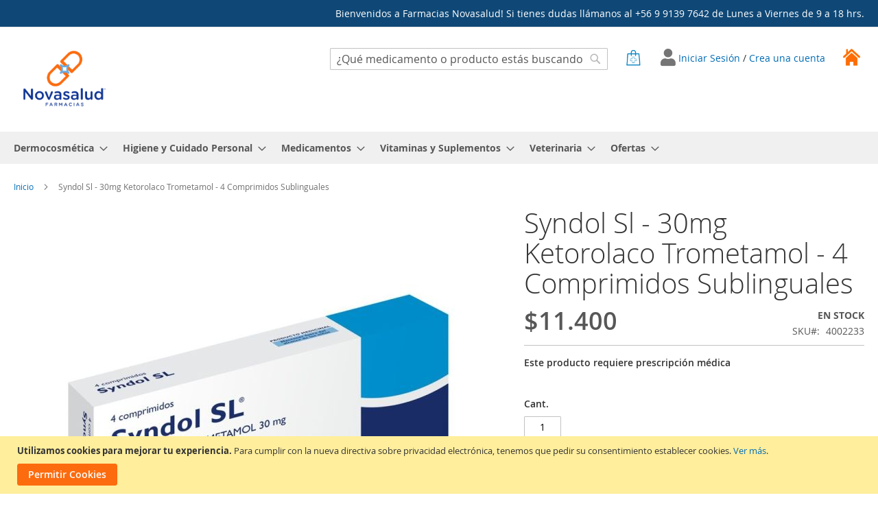

--- FILE ---
content_type: text/html; charset=UTF-8
request_url: https://www.novasalud.cl/syndol-sl-30-mg-4-comprimidos-sublinguales
body_size: 40842
content:
<!doctype html>
<html lang="es">
    <head prefix="og: http://ogp.me/ns# fb: http://ogp.me/ns/fb# product: http://ogp.me/ns/product#">
        <script>
    var LOCALE = 'es\u002DCL';
    var BASE_URL = 'https\u003A\u002F\u002Fwww.novasalud.cl\u002F';
    var require = {
        'baseUrl': 'https\u003A\u002F\u002Fwww.novasalud.cl\u002Fstatic\u002Fversion1765970839\u002Ffrontend\u002FAbbott\u002Fnovasalud\u002Fes_CL'
    };</script>        <meta charset="utf-8"/><script type="text/javascript">(window.NREUM||(NREUM={})).init={privacy:{cookies_enabled:true},ajax:{deny_list:["bam.nr-data.net"]},feature_flags:["soft_nav"],distributed_tracing:{enabled:true}};(window.NREUM||(NREUM={})).loader_config={agentID:"1834774963",accountID:"2304709",trustKey:"1417428",xpid:"VgUHVVFTARABU1lWDgIGUFcC",licenseKey:"75adff2515",applicationID:"1784931633",browserID:"1834774963"};;/*! For license information please see nr-loader-spa-1.308.0.min.js.LICENSE.txt */
(()=>{var e,t,r={384:(e,t,r)=>{"use strict";r.d(t,{NT:()=>a,US:()=>u,Zm:()=>o,bQ:()=>d,dV:()=>c,pV:()=>l});var n=r(6154),i=r(1863),s=r(1910);const a={beacon:"bam.nr-data.net",errorBeacon:"bam.nr-data.net"};function o(){return n.gm.NREUM||(n.gm.NREUM={}),void 0===n.gm.newrelic&&(n.gm.newrelic=n.gm.NREUM),n.gm.NREUM}function c(){let e=o();return e.o||(e.o={ST:n.gm.setTimeout,SI:n.gm.setImmediate||n.gm.setInterval,CT:n.gm.clearTimeout,XHR:n.gm.XMLHttpRequest,REQ:n.gm.Request,EV:n.gm.Event,PR:n.gm.Promise,MO:n.gm.MutationObserver,FETCH:n.gm.fetch,WS:n.gm.WebSocket},(0,s.i)(...Object.values(e.o))),e}function d(e,t){let r=o();r.initializedAgents??={},t.initializedAt={ms:(0,i.t)(),date:new Date},r.initializedAgents[e]=t}function u(e,t){o()[e]=t}function l(){return function(){let e=o();const t=e.info||{};e.info={beacon:a.beacon,errorBeacon:a.errorBeacon,...t}}(),function(){let e=o();const t=e.init||{};e.init={...t}}(),c(),function(){let e=o();const t=e.loader_config||{};e.loader_config={...t}}(),o()}},782:(e,t,r)=>{"use strict";r.d(t,{T:()=>n});const n=r(860).K7.pageViewTiming},860:(e,t,r)=>{"use strict";r.d(t,{$J:()=>u,K7:()=>c,P3:()=>d,XX:()=>i,Yy:()=>o,df:()=>s,qY:()=>n,v4:()=>a});const n="events",i="jserrors",s="browser/blobs",a="rum",o="browser/logs",c={ajax:"ajax",genericEvents:"generic_events",jserrors:i,logging:"logging",metrics:"metrics",pageAction:"page_action",pageViewEvent:"page_view_event",pageViewTiming:"page_view_timing",sessionReplay:"session_replay",sessionTrace:"session_trace",softNav:"soft_navigations",spa:"spa"},d={[c.pageViewEvent]:1,[c.pageViewTiming]:2,[c.metrics]:3,[c.jserrors]:4,[c.spa]:5,[c.ajax]:6,[c.sessionTrace]:7,[c.softNav]:8,[c.sessionReplay]:9,[c.logging]:10,[c.genericEvents]:11},u={[c.pageViewEvent]:a,[c.pageViewTiming]:n,[c.ajax]:n,[c.spa]:n,[c.softNav]:n,[c.metrics]:i,[c.jserrors]:i,[c.sessionTrace]:s,[c.sessionReplay]:s,[c.logging]:o,[c.genericEvents]:"ins"}},944:(e,t,r)=>{"use strict";r.d(t,{R:()=>i});var n=r(3241);function i(e,t){"function"==typeof console.debug&&(console.debug("New Relic Warning: https://github.com/newrelic/newrelic-browser-agent/blob/main/docs/warning-codes.md#".concat(e),t),(0,n.W)({agentIdentifier:null,drained:null,type:"data",name:"warn",feature:"warn",data:{code:e,secondary:t}}))}},993:(e,t,r)=>{"use strict";r.d(t,{A$:()=>s,ET:()=>a,TZ:()=>o,p_:()=>i});var n=r(860);const i={ERROR:"ERROR",WARN:"WARN",INFO:"INFO",DEBUG:"DEBUG",TRACE:"TRACE"},s={OFF:0,ERROR:1,WARN:2,INFO:3,DEBUG:4,TRACE:5},a="log",o=n.K7.logging},1541:(e,t,r)=>{"use strict";r.d(t,{U:()=>i,f:()=>n});const n={MFE:"MFE",BA:"BA"};function i(e,t){if(2!==t?.harvestEndpointVersion)return{};const r=t.agentRef.runtime.appMetadata.agents[0].entityGuid;return e?{"source.id":e.id,"source.name":e.name,"source.type":e.type,"parent.id":e.parent?.id||r,"parent.type":e.parent?.type||n.BA}:{"entity.guid":r,appId:t.agentRef.info.applicationID}}},1687:(e,t,r)=>{"use strict";r.d(t,{Ak:()=>d,Ze:()=>h,x3:()=>u});var n=r(3241),i=r(7836),s=r(3606),a=r(860),o=r(2646);const c={};function d(e,t){const r={staged:!1,priority:a.P3[t]||0};l(e),c[e].get(t)||c[e].set(t,r)}function u(e,t){e&&c[e]&&(c[e].get(t)&&c[e].delete(t),p(e,t,!1),c[e].size&&f(e))}function l(e){if(!e)throw new Error("agentIdentifier required");c[e]||(c[e]=new Map)}function h(e="",t="feature",r=!1){if(l(e),!e||!c[e].get(t)||r)return p(e,t);c[e].get(t).staged=!0,f(e)}function f(e){const t=Array.from(c[e]);t.every(([e,t])=>t.staged)&&(t.sort((e,t)=>e[1].priority-t[1].priority),t.forEach(([t])=>{c[e].delete(t),p(e,t)}))}function p(e,t,r=!0){const a=e?i.ee.get(e):i.ee,c=s.i.handlers;if(!a.aborted&&a.backlog&&c){if((0,n.W)({agentIdentifier:e,type:"lifecycle",name:"drain",feature:t}),r){const e=a.backlog[t],r=c[t];if(r){for(let t=0;e&&t<e.length;++t)g(e[t],r);Object.entries(r).forEach(([e,t])=>{Object.values(t||{}).forEach(t=>{t[0]?.on&&t[0]?.context()instanceof o.y&&t[0].on(e,t[1])})})}}a.isolatedBacklog||delete c[t],a.backlog[t]=null,a.emit("drain-"+t,[])}}function g(e,t){var r=e[1];Object.values(t[r]||{}).forEach(t=>{var r=e[0];if(t[0]===r){var n=t[1],i=e[3],s=e[2];n.apply(i,s)}})}},1738:(e,t,r)=>{"use strict";r.d(t,{U:()=>f,Y:()=>h});var n=r(3241),i=r(9908),s=r(1863),a=r(944),o=r(5701),c=r(3969),d=r(8362),u=r(860),l=r(4261);function h(e,t,r,s){const h=s||r;!h||h[e]&&h[e]!==d.d.prototype[e]||(h[e]=function(){(0,i.p)(c.xV,["API/"+e+"/called"],void 0,u.K7.metrics,r.ee),(0,n.W)({agentIdentifier:r.agentIdentifier,drained:!!o.B?.[r.agentIdentifier],type:"data",name:"api",feature:l.Pl+e,data:{}});try{return t.apply(this,arguments)}catch(e){(0,a.R)(23,e)}})}function f(e,t,r,n,a){const o=e.info;null===r?delete o.jsAttributes[t]:o.jsAttributes[t]=r,(a||null===r)&&(0,i.p)(l.Pl+n,[(0,s.t)(),t,r],void 0,"session",e.ee)}},1741:(e,t,r)=>{"use strict";r.d(t,{W:()=>s});var n=r(944),i=r(4261);class s{#e(e,...t){if(this[e]!==s.prototype[e])return this[e](...t);(0,n.R)(35,e)}addPageAction(e,t){return this.#e(i.hG,e,t)}register(e){return this.#e(i.eY,e)}recordCustomEvent(e,t){return this.#e(i.fF,e,t)}setPageViewName(e,t){return this.#e(i.Fw,e,t)}setCustomAttribute(e,t,r){return this.#e(i.cD,e,t,r)}noticeError(e,t){return this.#e(i.o5,e,t)}setUserId(e,t=!1){return this.#e(i.Dl,e,t)}setApplicationVersion(e){return this.#e(i.nb,e)}setErrorHandler(e){return this.#e(i.bt,e)}addRelease(e,t){return this.#e(i.k6,e,t)}log(e,t){return this.#e(i.$9,e,t)}start(){return this.#e(i.d3)}finished(e){return this.#e(i.BL,e)}recordReplay(){return this.#e(i.CH)}pauseReplay(){return this.#e(i.Tb)}addToTrace(e){return this.#e(i.U2,e)}setCurrentRouteName(e){return this.#e(i.PA,e)}interaction(e){return this.#e(i.dT,e)}wrapLogger(e,t,r){return this.#e(i.Wb,e,t,r)}measure(e,t){return this.#e(i.V1,e,t)}consent(e){return this.#e(i.Pv,e)}}},1863:(e,t,r)=>{"use strict";function n(){return Math.floor(performance.now())}r.d(t,{t:()=>n})},1910:(e,t,r)=>{"use strict";r.d(t,{i:()=>s});var n=r(944);const i=new Map;function s(...e){return e.every(e=>{if(i.has(e))return i.get(e);const t="function"==typeof e?e.toString():"",r=t.includes("[native code]"),s=t.includes("nrWrapper");return r||s||(0,n.R)(64,e?.name||t),i.set(e,r),r})}},2555:(e,t,r)=>{"use strict";r.d(t,{D:()=>o,f:()=>a});var n=r(384),i=r(8122);const s={beacon:n.NT.beacon,errorBeacon:n.NT.errorBeacon,licenseKey:void 0,applicationID:void 0,sa:void 0,queueTime:void 0,applicationTime:void 0,ttGuid:void 0,user:void 0,account:void 0,product:void 0,extra:void 0,jsAttributes:{},userAttributes:void 0,atts:void 0,transactionName:void 0,tNamePlain:void 0};function a(e){try{return!!e.licenseKey&&!!e.errorBeacon&&!!e.applicationID}catch(e){return!1}}const o=e=>(0,i.a)(e,s)},2614:(e,t,r)=>{"use strict";r.d(t,{BB:()=>a,H3:()=>n,g:()=>d,iL:()=>c,tS:()=>o,uh:()=>i,wk:()=>s});const n="NRBA",i="SESSION",s=144e5,a=18e5,o={STARTED:"session-started",PAUSE:"session-pause",RESET:"session-reset",RESUME:"session-resume",UPDATE:"session-update"},c={SAME_TAB:"same-tab",CROSS_TAB:"cross-tab"},d={OFF:0,FULL:1,ERROR:2}},2646:(e,t,r)=>{"use strict";r.d(t,{y:()=>n});class n{constructor(e){this.contextId=e}}},2843:(e,t,r)=>{"use strict";r.d(t,{G:()=>s,u:()=>i});var n=r(3878);function i(e,t=!1,r,i){(0,n.DD)("visibilitychange",function(){if(t)return void("hidden"===document.visibilityState&&e());e(document.visibilityState)},r,i)}function s(e,t,r){(0,n.sp)("pagehide",e,t,r)}},3241:(e,t,r)=>{"use strict";r.d(t,{W:()=>s});var n=r(6154);const i="newrelic";function s(e={}){try{n.gm.dispatchEvent(new CustomEvent(i,{detail:e}))}catch(e){}}},3304:(e,t,r)=>{"use strict";r.d(t,{A:()=>s});var n=r(7836);const i=()=>{const e=new WeakSet;return(t,r)=>{if("object"==typeof r&&null!==r){if(e.has(r))return;e.add(r)}return r}};function s(e){try{return JSON.stringify(e,i())??""}catch(e){try{n.ee.emit("internal-error",[e])}catch(e){}return""}}},3333:(e,t,r)=>{"use strict";r.d(t,{$v:()=>u,TZ:()=>n,Xh:()=>c,Zp:()=>i,kd:()=>d,mq:()=>o,nf:()=>a,qN:()=>s});const n=r(860).K7.genericEvents,i=["auxclick","click","copy","keydown","paste","scrollend"],s=["focus","blur"],a=4,o=1e3,c=2e3,d=["PageAction","UserAction","BrowserPerformance"],u={RESOURCES:"experimental.resources",REGISTER:"register"}},3434:(e,t,r)=>{"use strict";r.d(t,{Jt:()=>s,YM:()=>d});var n=r(7836),i=r(5607);const s="nr@original:".concat(i.W),a=50;var o=Object.prototype.hasOwnProperty,c=!1;function d(e,t){return e||(e=n.ee),r.inPlace=function(e,t,n,i,s){n||(n="");const a="-"===n.charAt(0);for(let o=0;o<t.length;o++){const c=t[o],d=e[c];l(d)||(e[c]=r(d,a?c+n:n,i,c,s))}},r.flag=s,r;function r(t,r,n,c,d){return l(t)?t:(r||(r=""),nrWrapper[s]=t,function(e,t,r){if(Object.defineProperty&&Object.keys)try{return Object.keys(e).forEach(function(r){Object.defineProperty(t,r,{get:function(){return e[r]},set:function(t){return e[r]=t,t}})}),t}catch(e){u([e],r)}for(var n in e)o.call(e,n)&&(t[n]=e[n])}(t,nrWrapper,e),nrWrapper);function nrWrapper(){var s,o,l,h;let f;try{o=this,s=[...arguments],l="function"==typeof n?n(s,o):n||{}}catch(t){u([t,"",[s,o,c],l],e)}i(r+"start",[s,o,c],l,d);const p=performance.now();let g;try{return h=t.apply(o,s),g=performance.now(),h}catch(e){throw g=performance.now(),i(r+"err",[s,o,e],l,d),f=e,f}finally{const e=g-p,t={start:p,end:g,duration:e,isLongTask:e>=a,methodName:c,thrownError:f};t.isLongTask&&i("long-task",[t,o],l,d),i(r+"end",[s,o,h],l,d)}}}function i(r,n,i,s){if(!c||t){var a=c;c=!0;try{e.emit(r,n,i,t,s)}catch(t){u([t,r,n,i],e)}c=a}}}function u(e,t){t||(t=n.ee);try{t.emit("internal-error",e)}catch(e){}}function l(e){return!(e&&"function"==typeof e&&e.apply&&!e[s])}},3606:(e,t,r)=>{"use strict";r.d(t,{i:()=>s});var n=r(9908);s.on=a;var i=s.handlers={};function s(e,t,r,s){a(s||n.d,i,e,t,r)}function a(e,t,r,i,s){s||(s="feature"),e||(e=n.d);var a=t[s]=t[s]||{};(a[r]=a[r]||[]).push([e,i])}},3738:(e,t,r)=>{"use strict";r.d(t,{He:()=>i,Kp:()=>o,Lc:()=>d,Rz:()=>u,TZ:()=>n,bD:()=>s,d3:()=>a,jx:()=>l,sl:()=>h,uP:()=>c});const n=r(860).K7.sessionTrace,i="bstResource",s="resource",a="-start",o="-end",c="fn"+a,d="fn"+o,u="pushState",l=1e3,h=3e4},3785:(e,t,r)=>{"use strict";r.d(t,{R:()=>c,b:()=>d});var n=r(9908),i=r(1863),s=r(860),a=r(3969),o=r(993);function c(e,t,r={},c=o.p_.INFO,d=!0,u,l=(0,i.t)()){(0,n.p)(a.xV,["API/logging/".concat(c.toLowerCase(),"/called")],void 0,s.K7.metrics,e),(0,n.p)(o.ET,[l,t,r,c,d,u],void 0,s.K7.logging,e)}function d(e){return"string"==typeof e&&Object.values(o.p_).some(t=>t===e.toUpperCase().trim())}},3878:(e,t,r)=>{"use strict";function n(e,t){return{capture:e,passive:!1,signal:t}}function i(e,t,r=!1,i){window.addEventListener(e,t,n(r,i))}function s(e,t,r=!1,i){document.addEventListener(e,t,n(r,i))}r.d(t,{DD:()=>s,jT:()=>n,sp:()=>i})},3962:(e,t,r)=>{"use strict";r.d(t,{AM:()=>a,O2:()=>l,OV:()=>s,Qu:()=>h,TZ:()=>c,ih:()=>f,pP:()=>o,t1:()=>u,tC:()=>i,wD:()=>d});var n=r(860);const i=["click","keydown","submit"],s="popstate",a="api",o="initialPageLoad",c=n.K7.softNav,d=5e3,u=500,l={INITIAL_PAGE_LOAD:"",ROUTE_CHANGE:1,UNSPECIFIED:2},h={INTERACTION:1,AJAX:2,CUSTOM_END:3,CUSTOM_TRACER:4},f={IP:"in progress",PF:"pending finish",FIN:"finished",CAN:"cancelled"}},3969:(e,t,r)=>{"use strict";r.d(t,{TZ:()=>n,XG:()=>o,rs:()=>i,xV:()=>a,z_:()=>s});const n=r(860).K7.metrics,i="sm",s="cm",a="storeSupportabilityMetrics",o="storeEventMetrics"},4234:(e,t,r)=>{"use strict";r.d(t,{W:()=>s});var n=r(7836),i=r(1687);class s{constructor(e,t){this.agentIdentifier=e,this.ee=n.ee.get(e),this.featureName=t,this.blocked=!1}deregisterDrain(){(0,i.x3)(this.agentIdentifier,this.featureName)}}},4261:(e,t,r)=>{"use strict";r.d(t,{$9:()=>u,BL:()=>c,CH:()=>p,Dl:()=>R,Fw:()=>w,PA:()=>v,Pl:()=>n,Pv:()=>A,Tb:()=>h,U2:()=>a,V1:()=>E,Wb:()=>T,bt:()=>y,cD:()=>b,d3:()=>x,dT:()=>d,eY:()=>g,fF:()=>f,hG:()=>s,hw:()=>i,k6:()=>o,nb:()=>m,o5:()=>l});const n="api-",i=n+"ixn-",s="addPageAction",a="addToTrace",o="addRelease",c="finished",d="interaction",u="log",l="noticeError",h="pauseReplay",f="recordCustomEvent",p="recordReplay",g="register",m="setApplicationVersion",v="setCurrentRouteName",b="setCustomAttribute",y="setErrorHandler",w="setPageViewName",R="setUserId",x="start",T="wrapLogger",E="measure",A="consent"},5205:(e,t,r)=>{"use strict";r.d(t,{j:()=>S});var n=r(384),i=r(1741);var s=r(2555),a=r(3333);const o=e=>{if(!e||"string"!=typeof e)return!1;try{document.createDocumentFragment().querySelector(e)}catch{return!1}return!0};var c=r(2614),d=r(944),u=r(8122);const l="[data-nr-mask]",h=e=>(0,u.a)(e,(()=>{const e={feature_flags:[],experimental:{allow_registered_children:!1,resources:!1},mask_selector:"*",block_selector:"[data-nr-block]",mask_input_options:{color:!1,date:!1,"datetime-local":!1,email:!1,month:!1,number:!1,range:!1,search:!1,tel:!1,text:!1,time:!1,url:!1,week:!1,textarea:!1,select:!1,password:!0}};return{ajax:{deny_list:void 0,block_internal:!0,enabled:!0,autoStart:!0},api:{get allow_registered_children(){return e.feature_flags.includes(a.$v.REGISTER)||e.experimental.allow_registered_children},set allow_registered_children(t){e.experimental.allow_registered_children=t},duplicate_registered_data:!1},browser_consent_mode:{enabled:!1},distributed_tracing:{enabled:void 0,exclude_newrelic_header:void 0,cors_use_newrelic_header:void 0,cors_use_tracecontext_headers:void 0,allowed_origins:void 0},get feature_flags(){return e.feature_flags},set feature_flags(t){e.feature_flags=t},generic_events:{enabled:!0,autoStart:!0},harvest:{interval:30},jserrors:{enabled:!0,autoStart:!0},logging:{enabled:!0,autoStart:!0},metrics:{enabled:!0,autoStart:!0},obfuscate:void 0,page_action:{enabled:!0},page_view_event:{enabled:!0,autoStart:!0},page_view_timing:{enabled:!0,autoStart:!0},performance:{capture_marks:!1,capture_measures:!1,capture_detail:!0,resources:{get enabled(){return e.feature_flags.includes(a.$v.RESOURCES)||e.experimental.resources},set enabled(t){e.experimental.resources=t},asset_types:[],first_party_domains:[],ignore_newrelic:!0}},privacy:{cookies_enabled:!0},proxy:{assets:void 0,beacon:void 0},session:{expiresMs:c.wk,inactiveMs:c.BB},session_replay:{autoStart:!0,enabled:!1,preload:!1,sampling_rate:10,error_sampling_rate:100,collect_fonts:!1,inline_images:!1,fix_stylesheets:!0,mask_all_inputs:!0,get mask_text_selector(){return e.mask_selector},set mask_text_selector(t){o(t)?e.mask_selector="".concat(t,",").concat(l):""===t||null===t?e.mask_selector=l:(0,d.R)(5,t)},get block_class(){return"nr-block"},get ignore_class(){return"nr-ignore"},get mask_text_class(){return"nr-mask"},get block_selector(){return e.block_selector},set block_selector(t){o(t)?e.block_selector+=",".concat(t):""!==t&&(0,d.R)(6,t)},get mask_input_options(){return e.mask_input_options},set mask_input_options(t){t&&"object"==typeof t?e.mask_input_options={...t,password:!0}:(0,d.R)(7,t)}},session_trace:{enabled:!0,autoStart:!0},soft_navigations:{enabled:!0,autoStart:!0},spa:{enabled:!0,autoStart:!0},ssl:void 0,user_actions:{enabled:!0,elementAttributes:["id","className","tagName","type"]}}})());var f=r(6154),p=r(9324);let g=0;const m={buildEnv:p.F3,distMethod:p.Xs,version:p.xv,originTime:f.WN},v={consented:!1},b={appMetadata:{},get consented(){return this.session?.state?.consent||v.consented},set consented(e){v.consented=e},customTransaction:void 0,denyList:void 0,disabled:!1,harvester:void 0,isolatedBacklog:!1,isRecording:!1,loaderType:void 0,maxBytes:3e4,obfuscator:void 0,onerror:void 0,ptid:void 0,releaseIds:{},session:void 0,timeKeeper:void 0,registeredEntities:[],jsAttributesMetadata:{bytes:0},get harvestCount(){return++g}},y=e=>{const t=(0,u.a)(e,b),r=Object.keys(m).reduce((e,t)=>(e[t]={value:m[t],writable:!1,configurable:!0,enumerable:!0},e),{});return Object.defineProperties(t,r)};var w=r(5701);const R=e=>{const t=e.startsWith("http");e+="/",r.p=t?e:"https://"+e};var x=r(7836),T=r(3241);const E={accountID:void 0,trustKey:void 0,agentID:void 0,licenseKey:void 0,applicationID:void 0,xpid:void 0},A=e=>(0,u.a)(e,E),_=new Set;function S(e,t={},r,a){let{init:o,info:c,loader_config:d,runtime:u={},exposed:l=!0}=t;if(!c){const e=(0,n.pV)();o=e.init,c=e.info,d=e.loader_config}e.init=h(o||{}),e.loader_config=A(d||{}),c.jsAttributes??={},f.bv&&(c.jsAttributes.isWorker=!0),e.info=(0,s.D)(c);const p=e.init,g=[c.beacon,c.errorBeacon];_.has(e.agentIdentifier)||(p.proxy.assets&&(R(p.proxy.assets),g.push(p.proxy.assets)),p.proxy.beacon&&g.push(p.proxy.beacon),e.beacons=[...g],function(e){const t=(0,n.pV)();Object.getOwnPropertyNames(i.W.prototype).forEach(r=>{const n=i.W.prototype[r];if("function"!=typeof n||"constructor"===n)return;let s=t[r];e[r]&&!1!==e.exposed&&"micro-agent"!==e.runtime?.loaderType&&(t[r]=(...t)=>{const n=e[r](...t);return s?s(...t):n})})}(e),(0,n.US)("activatedFeatures",w.B)),u.denyList=[...p.ajax.deny_list||[],...p.ajax.block_internal?g:[]],u.ptid=e.agentIdentifier,u.loaderType=r,e.runtime=y(u),_.has(e.agentIdentifier)||(e.ee=x.ee.get(e.agentIdentifier),e.exposed=l,(0,T.W)({agentIdentifier:e.agentIdentifier,drained:!!w.B?.[e.agentIdentifier],type:"lifecycle",name:"initialize",feature:void 0,data:e.config})),_.add(e.agentIdentifier)}},5270:(e,t,r)=>{"use strict";r.d(t,{Aw:()=>a,SR:()=>s,rF:()=>o});var n=r(384),i=r(7767);function s(e){return!!(0,n.dV)().o.MO&&(0,i.V)(e)&&!0===e?.session_trace.enabled}function a(e){return!0===e?.session_replay.preload&&s(e)}function o(e,t){try{if("string"==typeof t?.type){if("password"===t.type.toLowerCase())return"*".repeat(e?.length||0);if(void 0!==t?.dataset?.nrUnmask||t?.classList?.contains("nr-unmask"))return e}}catch(e){}return"string"==typeof e?e.replace(/[\S]/g,"*"):"*".repeat(e?.length||0)}},5289:(e,t,r)=>{"use strict";r.d(t,{GG:()=>a,Qr:()=>c,sB:()=>o});var n=r(3878),i=r(6389);function s(){return"undefined"==typeof document||"complete"===document.readyState}function a(e,t){if(s())return e();const r=(0,i.J)(e),a=setInterval(()=>{s()&&(clearInterval(a),r())},500);(0,n.sp)("load",r,t)}function o(e){if(s())return e();(0,n.DD)("DOMContentLoaded",e)}function c(e){if(s())return e();(0,n.sp)("popstate",e)}},5607:(e,t,r)=>{"use strict";r.d(t,{W:()=>n});const n=(0,r(9566).bz)()},5701:(e,t,r)=>{"use strict";r.d(t,{B:()=>s,t:()=>a});var n=r(3241);const i=new Set,s={};function a(e,t){const r=t.agentIdentifier;s[r]??={},e&&"object"==typeof e&&(i.has(r)||(t.ee.emit("rumresp",[e]),s[r]=e,i.add(r),(0,n.W)({agentIdentifier:r,loaded:!0,drained:!0,type:"lifecycle",name:"load",feature:void 0,data:e})))}},6154:(e,t,r)=>{"use strict";r.d(t,{OF:()=>d,RI:()=>i,WN:()=>h,bv:()=>s,eN:()=>f,gm:()=>a,lR:()=>l,m:()=>c,mw:()=>o,sb:()=>u});var n=r(1863);const i="undefined"!=typeof window&&!!window.document,s="undefined"!=typeof WorkerGlobalScope&&("undefined"!=typeof self&&self instanceof WorkerGlobalScope&&self.navigator instanceof WorkerNavigator||"undefined"!=typeof globalThis&&globalThis instanceof WorkerGlobalScope&&globalThis.navigator instanceof WorkerNavigator),a=i?window:"undefined"!=typeof WorkerGlobalScope&&("undefined"!=typeof self&&self instanceof WorkerGlobalScope&&self||"undefined"!=typeof globalThis&&globalThis instanceof WorkerGlobalScope&&globalThis),o=Boolean("hidden"===a?.document?.visibilityState),c=""+a?.location,d=/iPad|iPhone|iPod/.test(a.navigator?.userAgent),u=d&&"undefined"==typeof SharedWorker,l=(()=>{const e=a.navigator?.userAgent?.match(/Firefox[/\s](\d+\.\d+)/);return Array.isArray(e)&&e.length>=2?+e[1]:0})(),h=Date.now()-(0,n.t)(),f=()=>"undefined"!=typeof PerformanceNavigationTiming&&a?.performance?.getEntriesByType("navigation")?.[0]?.responseStart},6344:(e,t,r)=>{"use strict";r.d(t,{BB:()=>u,Qb:()=>l,TZ:()=>i,Ug:()=>a,Vh:()=>s,_s:()=>o,bc:()=>d,yP:()=>c});var n=r(2614);const i=r(860).K7.sessionReplay,s="errorDuringReplay",a=.12,o={DomContentLoaded:0,Load:1,FullSnapshot:2,IncrementalSnapshot:3,Meta:4,Custom:5},c={[n.g.ERROR]:15e3,[n.g.FULL]:3e5,[n.g.OFF]:0},d={RESET:{message:"Session was reset",sm:"Reset"},IMPORT:{message:"Recorder failed to import",sm:"Import"},TOO_MANY:{message:"429: Too Many Requests",sm:"Too-Many"},TOO_BIG:{message:"Payload was too large",sm:"Too-Big"},CROSS_TAB:{message:"Session Entity was set to OFF on another tab",sm:"Cross-Tab"},ENTITLEMENTS:{message:"Session Replay is not allowed and will not be started",sm:"Entitlement"}},u=5e3,l={API:"api",RESUME:"resume",SWITCH_TO_FULL:"switchToFull",INITIALIZE:"initialize",PRELOAD:"preload"}},6389:(e,t,r)=>{"use strict";function n(e,t=500,r={}){const n=r?.leading||!1;let i;return(...r)=>{n&&void 0===i&&(e.apply(this,r),i=setTimeout(()=>{i=clearTimeout(i)},t)),n||(clearTimeout(i),i=setTimeout(()=>{e.apply(this,r)},t))}}function i(e){let t=!1;return(...r)=>{t||(t=!0,e.apply(this,r))}}r.d(t,{J:()=>i,s:()=>n})},6630:(e,t,r)=>{"use strict";r.d(t,{T:()=>n});const n=r(860).K7.pageViewEvent},6774:(e,t,r)=>{"use strict";r.d(t,{T:()=>n});const n=r(860).K7.jserrors},7295:(e,t,r)=>{"use strict";r.d(t,{Xv:()=>a,gX:()=>i,iW:()=>s});var n=[];function i(e){if(!e||s(e))return!1;if(0===n.length)return!0;if("*"===n[0].hostname)return!1;for(var t=0;t<n.length;t++){var r=n[t];if(r.hostname.test(e.hostname)&&r.pathname.test(e.pathname))return!1}return!0}function s(e){return void 0===e.hostname}function a(e){if(n=[],e&&e.length)for(var t=0;t<e.length;t++){let r=e[t];if(!r)continue;if("*"===r)return void(n=[{hostname:"*"}]);0===r.indexOf("http://")?r=r.substring(7):0===r.indexOf("https://")&&(r=r.substring(8));const i=r.indexOf("/");let s,a;i>0?(s=r.substring(0,i),a=r.substring(i)):(s=r,a="*");let[c]=s.split(":");n.push({hostname:o(c),pathname:o(a,!0)})}}function o(e,t=!1){const r=e.replace(/[.+?^${}()|[\]\\]/g,e=>"\\"+e).replace(/\*/g,".*?");return new RegExp((t?"^":"")+r+"$")}},7485:(e,t,r)=>{"use strict";r.d(t,{D:()=>i});var n=r(6154);function i(e){if(0===(e||"").indexOf("data:"))return{protocol:"data"};try{const t=new URL(e,location.href),r={port:t.port,hostname:t.hostname,pathname:t.pathname,search:t.search,protocol:t.protocol.slice(0,t.protocol.indexOf(":")),sameOrigin:t.protocol===n.gm?.location?.protocol&&t.host===n.gm?.location?.host};return r.port&&""!==r.port||("http:"===t.protocol&&(r.port="80"),"https:"===t.protocol&&(r.port="443")),r.pathname&&""!==r.pathname?r.pathname.startsWith("/")||(r.pathname="/".concat(r.pathname)):r.pathname="/",r}catch(e){return{}}}},7699:(e,t,r)=>{"use strict";r.d(t,{It:()=>s,KC:()=>o,No:()=>i,qh:()=>a});var n=r(860);const i=16e3,s=1e6,a="SESSION_ERROR",o={[n.K7.logging]:!0,[n.K7.genericEvents]:!1,[n.K7.jserrors]:!1,[n.K7.ajax]:!1}},7767:(e,t,r)=>{"use strict";r.d(t,{V:()=>i});var n=r(6154);const i=e=>n.RI&&!0===e?.privacy.cookies_enabled},7836:(e,t,r)=>{"use strict";r.d(t,{P:()=>o,ee:()=>c});var n=r(384),i=r(8990),s=r(2646),a=r(5607);const o="nr@context:".concat(a.W),c=function e(t,r){var n={},a={},u={},l=!1;try{l=16===r.length&&d.initializedAgents?.[r]?.runtime.isolatedBacklog}catch(e){}var h={on:p,addEventListener:p,removeEventListener:function(e,t){var r=n[e];if(!r)return;for(var i=0;i<r.length;i++)r[i]===t&&r.splice(i,1)},emit:function(e,r,n,i,s){!1!==s&&(s=!0);if(c.aborted&&!i)return;t&&s&&t.emit(e,r,n);var o=f(n);g(e).forEach(e=>{e.apply(o,r)});var d=v()[a[e]];d&&d.push([h,e,r,o]);return o},get:m,listeners:g,context:f,buffer:function(e,t){const r=v();if(t=t||"feature",h.aborted)return;Object.entries(e||{}).forEach(([e,n])=>{a[n]=t,t in r||(r[t]=[])})},abort:function(){h._aborted=!0,Object.keys(h.backlog).forEach(e=>{delete h.backlog[e]})},isBuffering:function(e){return!!v()[a[e]]},debugId:r,backlog:l?{}:t&&"object"==typeof t.backlog?t.backlog:{},isolatedBacklog:l};return Object.defineProperty(h,"aborted",{get:()=>{let e=h._aborted||!1;return e||(t&&(e=t.aborted),e)}}),h;function f(e){return e&&e instanceof s.y?e:e?(0,i.I)(e,o,()=>new s.y(o)):new s.y(o)}function p(e,t){n[e]=g(e).concat(t)}function g(e){return n[e]||[]}function m(t){return u[t]=u[t]||e(h,t)}function v(){return h.backlog}}(void 0,"globalEE"),d=(0,n.Zm)();d.ee||(d.ee=c)},8122:(e,t,r)=>{"use strict";r.d(t,{a:()=>i});var n=r(944);function i(e,t){try{if(!e||"object"!=typeof e)return(0,n.R)(3);if(!t||"object"!=typeof t)return(0,n.R)(4);const r=Object.create(Object.getPrototypeOf(t),Object.getOwnPropertyDescriptors(t)),s=0===Object.keys(r).length?e:r;for(let a in s)if(void 0!==e[a])try{if(null===e[a]){r[a]=null;continue}Array.isArray(e[a])&&Array.isArray(t[a])?r[a]=Array.from(new Set([...e[a],...t[a]])):"object"==typeof e[a]&&"object"==typeof t[a]?r[a]=i(e[a],t[a]):r[a]=e[a]}catch(e){r[a]||(0,n.R)(1,e)}return r}catch(e){(0,n.R)(2,e)}}},8139:(e,t,r)=>{"use strict";r.d(t,{u:()=>h});var n=r(7836),i=r(3434),s=r(8990),a=r(6154);const o={},c=a.gm.XMLHttpRequest,d="addEventListener",u="removeEventListener",l="nr@wrapped:".concat(n.P);function h(e){var t=function(e){return(e||n.ee).get("events")}(e);if(o[t.debugId]++)return t;o[t.debugId]=1;var r=(0,i.YM)(t,!0);function h(e){r.inPlace(e,[d,u],"-",p)}function p(e,t){return e[1]}return"getPrototypeOf"in Object&&(a.RI&&f(document,h),c&&f(c.prototype,h),f(a.gm,h)),t.on(d+"-start",function(e,t){var n=e[1];if(null!==n&&("function"==typeof n||"object"==typeof n)&&"newrelic"!==e[0]){var i=(0,s.I)(n,l,function(){var e={object:function(){if("function"!=typeof n.handleEvent)return;return n.handleEvent.apply(n,arguments)},function:n}[typeof n];return e?r(e,"fn-",null,e.name||"anonymous"):n});this.wrapped=e[1]=i}}),t.on(u+"-start",function(e){e[1]=this.wrapped||e[1]}),t}function f(e,t,...r){let n=e;for(;"object"==typeof n&&!Object.prototype.hasOwnProperty.call(n,d);)n=Object.getPrototypeOf(n);n&&t(n,...r)}},8362:(e,t,r)=>{"use strict";r.d(t,{d:()=>s});var n=r(9566),i=r(1741);class s extends i.W{agentIdentifier=(0,n.LA)(16)}},8374:(e,t,r)=>{r.nc=(()=>{try{return document?.currentScript?.nonce}catch(e){}return""})()},8990:(e,t,r)=>{"use strict";r.d(t,{I:()=>i});var n=Object.prototype.hasOwnProperty;function i(e,t,r){if(n.call(e,t))return e[t];var i=r();if(Object.defineProperty&&Object.keys)try{return Object.defineProperty(e,t,{value:i,writable:!0,enumerable:!1}),i}catch(e){}return e[t]=i,i}},9119:(e,t,r)=>{"use strict";r.d(t,{L:()=>s});var n=/([^?#]*)[^#]*(#[^?]*|$).*/,i=/([^?#]*)().*/;function s(e,t){return e?e.replace(t?n:i,"$1$2"):e}},9300:(e,t,r)=>{"use strict";r.d(t,{T:()=>n});const n=r(860).K7.ajax},9324:(e,t,r)=>{"use strict";r.d(t,{AJ:()=>a,F3:()=>i,Xs:()=>s,Yq:()=>o,xv:()=>n});const n="1.308.0",i="PROD",s="CDN",a="@newrelic/rrweb",o="1.0.1"},9566:(e,t,r)=>{"use strict";r.d(t,{LA:()=>o,ZF:()=>c,bz:()=>a,el:()=>d});var n=r(6154);const i="xxxxxxxx-xxxx-4xxx-yxxx-xxxxxxxxxxxx";function s(e,t){return e?15&e[t]:16*Math.random()|0}function a(){const e=n.gm?.crypto||n.gm?.msCrypto;let t,r=0;return e&&e.getRandomValues&&(t=e.getRandomValues(new Uint8Array(30))),i.split("").map(e=>"x"===e?s(t,r++).toString(16):"y"===e?(3&s()|8).toString(16):e).join("")}function o(e){const t=n.gm?.crypto||n.gm?.msCrypto;let r,i=0;t&&t.getRandomValues&&(r=t.getRandomValues(new Uint8Array(e)));const a=[];for(var o=0;o<e;o++)a.push(s(r,i++).toString(16));return a.join("")}function c(){return o(16)}function d(){return o(32)}},9908:(e,t,r)=>{"use strict";r.d(t,{d:()=>n,p:()=>i});var n=r(7836).ee.get("handle");function i(e,t,r,i,s){s?(s.buffer([e],i),s.emit(e,t,r)):(n.buffer([e],i),n.emit(e,t,r))}}},n={};function i(e){var t=n[e];if(void 0!==t)return t.exports;var s=n[e]={exports:{}};return r[e](s,s.exports,i),s.exports}i.m=r,i.d=(e,t)=>{for(var r in t)i.o(t,r)&&!i.o(e,r)&&Object.defineProperty(e,r,{enumerable:!0,get:t[r]})},i.f={},i.e=e=>Promise.all(Object.keys(i.f).reduce((t,r)=>(i.f[r](e,t),t),[])),i.u=e=>({212:"nr-spa-compressor",249:"nr-spa-recorder",478:"nr-spa"}[e]+"-1.308.0.min.js"),i.o=(e,t)=>Object.prototype.hasOwnProperty.call(e,t),e={},t="NRBA-1.308.0.PROD:",i.l=(r,n,s,a)=>{if(e[r])e[r].push(n);else{var o,c;if(void 0!==s)for(var d=document.getElementsByTagName("script"),u=0;u<d.length;u++){var l=d[u];if(l.getAttribute("src")==r||l.getAttribute("data-webpack")==t+s){o=l;break}}if(!o){c=!0;var h={478:"sha512-RSfSVnmHk59T/uIPbdSE0LPeqcEdF4/+XhfJdBuccH5rYMOEZDhFdtnh6X6nJk7hGpzHd9Ujhsy7lZEz/ORYCQ==",249:"sha512-ehJXhmntm85NSqW4MkhfQqmeKFulra3klDyY0OPDUE+sQ3GokHlPh1pmAzuNy//3j4ac6lzIbmXLvGQBMYmrkg==",212:"sha512-B9h4CR46ndKRgMBcK+j67uSR2RCnJfGefU+A7FrgR/k42ovXy5x/MAVFiSvFxuVeEk/pNLgvYGMp1cBSK/G6Fg=="};(o=document.createElement("script")).charset="utf-8",i.nc&&o.setAttribute("nonce",i.nc),o.setAttribute("data-webpack",t+s),o.src=r,0!==o.src.indexOf(window.location.origin+"/")&&(o.crossOrigin="anonymous"),h[a]&&(o.integrity=h[a])}e[r]=[n];var f=(t,n)=>{o.onerror=o.onload=null,clearTimeout(p);var i=e[r];if(delete e[r],o.parentNode&&o.parentNode.removeChild(o),i&&i.forEach(e=>e(n)),t)return t(n)},p=setTimeout(f.bind(null,void 0,{type:"timeout",target:o}),12e4);o.onerror=f.bind(null,o.onerror),o.onload=f.bind(null,o.onload),c&&document.head.appendChild(o)}},i.r=e=>{"undefined"!=typeof Symbol&&Symbol.toStringTag&&Object.defineProperty(e,Symbol.toStringTag,{value:"Module"}),Object.defineProperty(e,"__esModule",{value:!0})},i.p="https://js-agent.newrelic.com/",(()=>{var e={38:0,788:0};i.f.j=(t,r)=>{var n=i.o(e,t)?e[t]:void 0;if(0!==n)if(n)r.push(n[2]);else{var s=new Promise((r,i)=>n=e[t]=[r,i]);r.push(n[2]=s);var a=i.p+i.u(t),o=new Error;i.l(a,r=>{if(i.o(e,t)&&(0!==(n=e[t])&&(e[t]=void 0),n)){var s=r&&("load"===r.type?"missing":r.type),a=r&&r.target&&r.target.src;o.message="Loading chunk "+t+" failed: ("+s+": "+a+")",o.name="ChunkLoadError",o.type=s,o.request=a,n[1](o)}},"chunk-"+t,t)}};var t=(t,r)=>{var n,s,[a,o,c]=r,d=0;if(a.some(t=>0!==e[t])){for(n in o)i.o(o,n)&&(i.m[n]=o[n]);if(c)c(i)}for(t&&t(r);d<a.length;d++)s=a[d],i.o(e,s)&&e[s]&&e[s][0](),e[s]=0},r=self["webpackChunk:NRBA-1.308.0.PROD"]=self["webpackChunk:NRBA-1.308.0.PROD"]||[];r.forEach(t.bind(null,0)),r.push=t.bind(null,r.push.bind(r))})(),(()=>{"use strict";i(8374);var e=i(8362),t=i(860);const r=Object.values(t.K7);var n=i(5205);var s=i(9908),a=i(1863),o=i(4261),c=i(1738);var d=i(1687),u=i(4234),l=i(5289),h=i(6154),f=i(944),p=i(5270),g=i(7767),m=i(6389),v=i(7699);class b extends u.W{constructor(e,t){super(e.agentIdentifier,t),this.agentRef=e,this.abortHandler=void 0,this.featAggregate=void 0,this.loadedSuccessfully=void 0,this.onAggregateImported=new Promise(e=>{this.loadedSuccessfully=e}),this.deferred=Promise.resolve(),!1===e.init[this.featureName].autoStart?this.deferred=new Promise((t,r)=>{this.ee.on("manual-start-all",(0,m.J)(()=>{(0,d.Ak)(e.agentIdentifier,this.featureName),t()}))}):(0,d.Ak)(e.agentIdentifier,t)}importAggregator(e,t,r={}){if(this.featAggregate)return;const n=async()=>{let n;await this.deferred;try{if((0,g.V)(e.init)){const{setupAgentSession:t}=await i.e(478).then(i.bind(i,8766));n=t(e)}}catch(e){(0,f.R)(20,e),this.ee.emit("internal-error",[e]),(0,s.p)(v.qh,[e],void 0,this.featureName,this.ee)}try{if(!this.#t(this.featureName,n,e.init))return(0,d.Ze)(this.agentIdentifier,this.featureName),void this.loadedSuccessfully(!1);const{Aggregate:i}=await t();this.featAggregate=new i(e,r),e.runtime.harvester.initializedAggregates.push(this.featAggregate),this.loadedSuccessfully(!0)}catch(e){(0,f.R)(34,e),this.abortHandler?.(),(0,d.Ze)(this.agentIdentifier,this.featureName,!0),this.loadedSuccessfully(!1),this.ee&&this.ee.abort()}};h.RI?(0,l.GG)(()=>n(),!0):n()}#t(e,r,n){if(this.blocked)return!1;switch(e){case t.K7.sessionReplay:return(0,p.SR)(n)&&!!r;case t.K7.sessionTrace:return!!r;default:return!0}}}var y=i(6630),w=i(2614),R=i(3241);class x extends b{static featureName=y.T;constructor(e){var t;super(e,y.T),this.setupInspectionEvents(e.agentIdentifier),t=e,(0,c.Y)(o.Fw,function(e,r){"string"==typeof e&&("/"!==e.charAt(0)&&(e="/"+e),t.runtime.customTransaction=(r||"http://custom.transaction")+e,(0,s.p)(o.Pl+o.Fw,[(0,a.t)()],void 0,void 0,t.ee))},t),this.importAggregator(e,()=>i.e(478).then(i.bind(i,2467)))}setupInspectionEvents(e){const t=(t,r)=>{t&&(0,R.W)({agentIdentifier:e,timeStamp:t.timeStamp,loaded:"complete"===t.target.readyState,type:"window",name:r,data:t.target.location+""})};(0,l.sB)(e=>{t(e,"DOMContentLoaded")}),(0,l.GG)(e=>{t(e,"load")}),(0,l.Qr)(e=>{t(e,"navigate")}),this.ee.on(w.tS.UPDATE,(t,r)=>{(0,R.W)({agentIdentifier:e,type:"lifecycle",name:"session",data:r})})}}var T=i(384);class E extends e.d{constructor(e){var t;(super(),h.gm)?(this.features={},(0,T.bQ)(this.agentIdentifier,this),this.desiredFeatures=new Set(e.features||[]),this.desiredFeatures.add(x),(0,n.j)(this,e,e.loaderType||"agent"),t=this,(0,c.Y)(o.cD,function(e,r,n=!1){if("string"==typeof e){if(["string","number","boolean"].includes(typeof r)||null===r)return(0,c.U)(t,e,r,o.cD,n);(0,f.R)(40,typeof r)}else(0,f.R)(39,typeof e)},t),function(e){(0,c.Y)(o.Dl,function(t,r=!1){if("string"!=typeof t&&null!==t)return void(0,f.R)(41,typeof t);const n=e.info.jsAttributes["enduser.id"];r&&null!=n&&n!==t?(0,s.p)(o.Pl+"setUserIdAndResetSession",[t],void 0,"session",e.ee):(0,c.U)(e,"enduser.id",t,o.Dl,!0)},e)}(this),function(e){(0,c.Y)(o.nb,function(t){if("string"==typeof t||null===t)return(0,c.U)(e,"application.version",t,o.nb,!1);(0,f.R)(42,typeof t)},e)}(this),function(e){(0,c.Y)(o.d3,function(){e.ee.emit("manual-start-all")},e)}(this),function(e){(0,c.Y)(o.Pv,function(t=!0){if("boolean"==typeof t){if((0,s.p)(o.Pl+o.Pv,[t],void 0,"session",e.ee),e.runtime.consented=t,t){const t=e.features.page_view_event;t.onAggregateImported.then(e=>{const r=t.featAggregate;e&&!r.sentRum&&r.sendRum()})}}else(0,f.R)(65,typeof t)},e)}(this),this.run()):(0,f.R)(21)}get config(){return{info:this.info,init:this.init,loader_config:this.loader_config,runtime:this.runtime}}get api(){return this}run(){try{const e=function(e){const t={};return r.forEach(r=>{t[r]=!!e[r]?.enabled}),t}(this.init),n=[...this.desiredFeatures];n.sort((e,r)=>t.P3[e.featureName]-t.P3[r.featureName]),n.forEach(r=>{if(!e[r.featureName]&&r.featureName!==t.K7.pageViewEvent)return;if(r.featureName===t.K7.spa)return void(0,f.R)(67);const n=function(e){switch(e){case t.K7.ajax:return[t.K7.jserrors];case t.K7.sessionTrace:return[t.K7.ajax,t.K7.pageViewEvent];case t.K7.sessionReplay:return[t.K7.sessionTrace];case t.K7.pageViewTiming:return[t.K7.pageViewEvent];default:return[]}}(r.featureName).filter(e=>!(e in this.features));n.length>0&&(0,f.R)(36,{targetFeature:r.featureName,missingDependencies:n}),this.features[r.featureName]=new r(this)})}catch(e){(0,f.R)(22,e);for(const e in this.features)this.features[e].abortHandler?.();const t=(0,T.Zm)();delete t.initializedAgents[this.agentIdentifier]?.features,delete this.sharedAggregator;return t.ee.get(this.agentIdentifier).abort(),!1}}}var A=i(2843),_=i(782);class S extends b{static featureName=_.T;constructor(e){super(e,_.T),h.RI&&((0,A.u)(()=>(0,s.p)("docHidden",[(0,a.t)()],void 0,_.T,this.ee),!0),(0,A.G)(()=>(0,s.p)("winPagehide",[(0,a.t)()],void 0,_.T,this.ee)),this.importAggregator(e,()=>i.e(478).then(i.bind(i,9917))))}}var O=i(3969);class I extends b{static featureName=O.TZ;constructor(e){super(e,O.TZ),h.RI&&document.addEventListener("securitypolicyviolation",e=>{(0,s.p)(O.xV,["Generic/CSPViolation/Detected"],void 0,this.featureName,this.ee)}),this.importAggregator(e,()=>i.e(478).then(i.bind(i,6555)))}}var N=i(6774),P=i(3878),k=i(3304);class D{constructor(e,t,r,n,i){this.name="UncaughtError",this.message="string"==typeof e?e:(0,k.A)(e),this.sourceURL=t,this.line=r,this.column=n,this.__newrelic=i}}function C(e){return M(e)?e:new D(void 0!==e?.message?e.message:e,e?.filename||e?.sourceURL,e?.lineno||e?.line,e?.colno||e?.col,e?.__newrelic,e?.cause)}function j(e){const t="Unhandled Promise Rejection: ";if(!e?.reason)return;if(M(e.reason)){try{e.reason.message.startsWith(t)||(e.reason.message=t+e.reason.message)}catch(e){}return C(e.reason)}const r=C(e.reason);return(r.message||"").startsWith(t)||(r.message=t+r.message),r}function L(e){if(e.error instanceof SyntaxError&&!/:\d+$/.test(e.error.stack?.trim())){const t=new D(e.message,e.filename,e.lineno,e.colno,e.error.__newrelic,e.cause);return t.name=SyntaxError.name,t}return M(e.error)?e.error:C(e)}function M(e){return e instanceof Error&&!!e.stack}function H(e,r,n,i,o=(0,a.t)()){"string"==typeof e&&(e=new Error(e)),(0,s.p)("err",[e,o,!1,r,n.runtime.isRecording,void 0,i],void 0,t.K7.jserrors,n.ee),(0,s.p)("uaErr",[],void 0,t.K7.genericEvents,n.ee)}var B=i(1541),K=i(993),W=i(3785);function U(e,{customAttributes:t={},level:r=K.p_.INFO}={},n,i,s=(0,a.t)()){(0,W.R)(n.ee,e,t,r,!1,i,s)}function F(e,r,n,i,c=(0,a.t)()){(0,s.p)(o.Pl+o.hG,[c,e,r,i],void 0,t.K7.genericEvents,n.ee)}function V(e,r,n,i,c=(0,a.t)()){const{start:d,end:u,customAttributes:l}=r||{},h={customAttributes:l||{}};if("object"!=typeof h.customAttributes||"string"!=typeof e||0===e.length)return void(0,f.R)(57);const p=(e,t)=>null==e?t:"number"==typeof e?e:e instanceof PerformanceMark?e.startTime:Number.NaN;if(h.start=p(d,0),h.end=p(u,c),Number.isNaN(h.start)||Number.isNaN(h.end))(0,f.R)(57);else{if(h.duration=h.end-h.start,!(h.duration<0))return(0,s.p)(o.Pl+o.V1,[h,e,i],void 0,t.K7.genericEvents,n.ee),h;(0,f.R)(58)}}function G(e,r={},n,i,c=(0,a.t)()){(0,s.p)(o.Pl+o.fF,[c,e,r,i],void 0,t.K7.genericEvents,n.ee)}function z(e){(0,c.Y)(o.eY,function(t){return Y(e,t)},e)}function Y(e,r,n){(0,f.R)(54,"newrelic.register"),r||={},r.type=B.f.MFE,r.licenseKey||=e.info.licenseKey,r.blocked=!1,r.parent=n||{},Array.isArray(r.tags)||(r.tags=[]);const i={};r.tags.forEach(e=>{"name"!==e&&"id"!==e&&(i["source.".concat(e)]=!0)}),r.isolated??=!0;let o=()=>{};const c=e.runtime.registeredEntities;if(!r.isolated){const e=c.find(({metadata:{target:{id:e}}})=>e===r.id&&!r.isolated);if(e)return e}const d=e=>{r.blocked=!0,o=e};function u(e){return"string"==typeof e&&!!e.trim()&&e.trim().length<501||"number"==typeof e}e.init.api.allow_registered_children||d((0,m.J)(()=>(0,f.R)(55))),u(r.id)&&u(r.name)||d((0,m.J)(()=>(0,f.R)(48,r)));const l={addPageAction:(t,n={})=>g(F,[t,{...i,...n},e],r),deregister:()=>{d((0,m.J)(()=>(0,f.R)(68)))},log:(t,n={})=>g(U,[t,{...n,customAttributes:{...i,...n.customAttributes||{}}},e],r),measure:(t,n={})=>g(V,[t,{...n,customAttributes:{...i,...n.customAttributes||{}}},e],r),noticeError:(t,n={})=>g(H,[t,{...i,...n},e],r),register:(t={})=>g(Y,[e,t],l.metadata.target),recordCustomEvent:(t,n={})=>g(G,[t,{...i,...n},e],r),setApplicationVersion:e=>p("application.version",e),setCustomAttribute:(e,t)=>p(e,t),setUserId:e=>p("enduser.id",e),metadata:{customAttributes:i,target:r}},h=()=>(r.blocked&&o(),r.blocked);h()||c.push(l);const p=(e,t)=>{h()||(i[e]=t)},g=(r,n,i)=>{if(h())return;const o=(0,a.t)();(0,s.p)(O.xV,["API/register/".concat(r.name,"/called")],void 0,t.K7.metrics,e.ee);try{if(e.init.api.duplicate_registered_data&&"register"!==r.name){let e=n;if(n[1]instanceof Object){const t={"child.id":i.id,"child.type":i.type};e="customAttributes"in n[1]?[n[0],{...n[1],customAttributes:{...n[1].customAttributes,...t}},...n.slice(2)]:[n[0],{...n[1],...t},...n.slice(2)]}r(...e,void 0,o)}return r(...n,i,o)}catch(e){(0,f.R)(50,e)}};return l}class Z extends b{static featureName=N.T;constructor(e){var t;super(e,N.T),t=e,(0,c.Y)(o.o5,(e,r)=>H(e,r,t),t),function(e){(0,c.Y)(o.bt,function(t){e.runtime.onerror=t},e)}(e),function(e){let t=0;(0,c.Y)(o.k6,function(e,r){++t>10||(this.runtime.releaseIds[e.slice(-200)]=(""+r).slice(-200))},e)}(e),z(e);try{this.removeOnAbort=new AbortController}catch(e){}this.ee.on("internal-error",(t,r)=>{this.abortHandler&&(0,s.p)("ierr",[C(t),(0,a.t)(),!0,{},e.runtime.isRecording,r],void 0,this.featureName,this.ee)}),h.gm.addEventListener("unhandledrejection",t=>{this.abortHandler&&(0,s.p)("err",[j(t),(0,a.t)(),!1,{unhandledPromiseRejection:1},e.runtime.isRecording],void 0,this.featureName,this.ee)},(0,P.jT)(!1,this.removeOnAbort?.signal)),h.gm.addEventListener("error",t=>{this.abortHandler&&(0,s.p)("err",[L(t),(0,a.t)(),!1,{},e.runtime.isRecording],void 0,this.featureName,this.ee)},(0,P.jT)(!1,this.removeOnAbort?.signal)),this.abortHandler=this.#r,this.importAggregator(e,()=>i.e(478).then(i.bind(i,2176)))}#r(){this.removeOnAbort?.abort(),this.abortHandler=void 0}}var q=i(8990);let X=1;function J(e){const t=typeof e;return!e||"object"!==t&&"function"!==t?-1:e===h.gm?0:(0,q.I)(e,"nr@id",function(){return X++})}function Q(e){if("string"==typeof e&&e.length)return e.length;if("object"==typeof e){if("undefined"!=typeof ArrayBuffer&&e instanceof ArrayBuffer&&e.byteLength)return e.byteLength;if("undefined"!=typeof Blob&&e instanceof Blob&&e.size)return e.size;if(!("undefined"!=typeof FormData&&e instanceof FormData))try{return(0,k.A)(e).length}catch(e){return}}}var ee=i(8139),te=i(7836),re=i(3434);const ne={},ie=["open","send"];function se(e){var t=e||te.ee;const r=function(e){return(e||te.ee).get("xhr")}(t);if(void 0===h.gm.XMLHttpRequest)return r;if(ne[r.debugId]++)return r;ne[r.debugId]=1,(0,ee.u)(t);var n=(0,re.YM)(r),i=h.gm.XMLHttpRequest,s=h.gm.MutationObserver,a=h.gm.Promise,o=h.gm.setInterval,c="readystatechange",d=["onload","onerror","onabort","onloadstart","onloadend","onprogress","ontimeout"],u=[],l=h.gm.XMLHttpRequest=function(e){const t=new i(e),s=r.context(t);try{r.emit("new-xhr",[t],s),t.addEventListener(c,(a=s,function(){var e=this;e.readyState>3&&!a.resolved&&(a.resolved=!0,r.emit("xhr-resolved",[],e)),n.inPlace(e,d,"fn-",y)}),(0,P.jT)(!1))}catch(e){(0,f.R)(15,e);try{r.emit("internal-error",[e])}catch(e){}}var a;return t};function p(e,t){n.inPlace(t,["onreadystatechange"],"fn-",y)}if(function(e,t){for(var r in e)t[r]=e[r]}(i,l),l.prototype=i.prototype,n.inPlace(l.prototype,ie,"-xhr-",y),r.on("send-xhr-start",function(e,t){p(e,t),function(e){u.push(e),s&&(g?g.then(b):o?o(b):(m=-m,v.data=m))}(t)}),r.on("open-xhr-start",p),s){var g=a&&a.resolve();if(!o&&!a){var m=1,v=document.createTextNode(m);new s(b).observe(v,{characterData:!0})}}else t.on("fn-end",function(e){e[0]&&e[0].type===c||b()});function b(){for(var e=0;e<u.length;e++)p(0,u[e]);u.length&&(u=[])}function y(e,t){return t}return r}var ae="fetch-",oe=ae+"body-",ce=["arrayBuffer","blob","json","text","formData"],de=h.gm.Request,ue=h.gm.Response,le="prototype";const he={};function fe(e){const t=function(e){return(e||te.ee).get("fetch")}(e);if(!(de&&ue&&h.gm.fetch))return t;if(he[t.debugId]++)return t;function r(e,r,n){var i=e[r];"function"==typeof i&&(e[r]=function(){var e,r=[...arguments],s={};t.emit(n+"before-start",[r],s),s[te.P]&&s[te.P].dt&&(e=s[te.P].dt);var a=i.apply(this,r);return t.emit(n+"start",[r,e],a),a.then(function(e){return t.emit(n+"end",[null,e],a),e},function(e){throw t.emit(n+"end",[e],a),e})})}return he[t.debugId]=1,ce.forEach(e=>{r(de[le],e,oe),r(ue[le],e,oe)}),r(h.gm,"fetch",ae),t.on(ae+"end",function(e,r){var n=this;if(r){var i=r.headers.get("content-length");null!==i&&(n.rxSize=i),t.emit(ae+"done",[null,r],n)}else t.emit(ae+"done",[e],n)}),t}var pe=i(7485),ge=i(9566);class me{constructor(e){this.agentRef=e}generateTracePayload(e){const t=this.agentRef.loader_config;if(!this.shouldGenerateTrace(e)||!t)return null;var r=(t.accountID||"").toString()||null,n=(t.agentID||"").toString()||null,i=(t.trustKey||"").toString()||null;if(!r||!n)return null;var s=(0,ge.ZF)(),a=(0,ge.el)(),o=Date.now(),c={spanId:s,traceId:a,timestamp:o};return(e.sameOrigin||this.isAllowedOrigin(e)&&this.useTraceContextHeadersForCors())&&(c.traceContextParentHeader=this.generateTraceContextParentHeader(s,a),c.traceContextStateHeader=this.generateTraceContextStateHeader(s,o,r,n,i)),(e.sameOrigin&&!this.excludeNewrelicHeader()||!e.sameOrigin&&this.isAllowedOrigin(e)&&this.useNewrelicHeaderForCors())&&(c.newrelicHeader=this.generateTraceHeader(s,a,o,r,n,i)),c}generateTraceContextParentHeader(e,t){return"00-"+t+"-"+e+"-01"}generateTraceContextStateHeader(e,t,r,n,i){return i+"@nr=0-1-"+r+"-"+n+"-"+e+"----"+t}generateTraceHeader(e,t,r,n,i,s){if(!("function"==typeof h.gm?.btoa))return null;var a={v:[0,1],d:{ty:"Browser",ac:n,ap:i,id:e,tr:t,ti:r}};return s&&n!==s&&(a.d.tk=s),btoa((0,k.A)(a))}shouldGenerateTrace(e){return this.agentRef.init?.distributed_tracing?.enabled&&this.isAllowedOrigin(e)}isAllowedOrigin(e){var t=!1;const r=this.agentRef.init?.distributed_tracing;if(e.sameOrigin)t=!0;else if(r?.allowed_origins instanceof Array)for(var n=0;n<r.allowed_origins.length;n++){var i=(0,pe.D)(r.allowed_origins[n]);if(e.hostname===i.hostname&&e.protocol===i.protocol&&e.port===i.port){t=!0;break}}return t}excludeNewrelicHeader(){var e=this.agentRef.init?.distributed_tracing;return!!e&&!!e.exclude_newrelic_header}useNewrelicHeaderForCors(){var e=this.agentRef.init?.distributed_tracing;return!!e&&!1!==e.cors_use_newrelic_header}useTraceContextHeadersForCors(){var e=this.agentRef.init?.distributed_tracing;return!!e&&!!e.cors_use_tracecontext_headers}}var ve=i(9300),be=i(7295);function ye(e){return"string"==typeof e?e:e instanceof(0,T.dV)().o.REQ?e.url:h.gm?.URL&&e instanceof URL?e.href:void 0}var we=["load","error","abort","timeout"],Re=we.length,xe=(0,T.dV)().o.REQ,Te=(0,T.dV)().o.XHR;const Ee="X-NewRelic-App-Data";class Ae extends b{static featureName=ve.T;constructor(e){super(e,ve.T),this.dt=new me(e),this.handler=(e,t,r,n)=>(0,s.p)(e,t,r,n,this.ee);try{const e={xmlhttprequest:"xhr",fetch:"fetch",beacon:"beacon"};h.gm?.performance?.getEntriesByType("resource").forEach(r=>{if(r.initiatorType in e&&0!==r.responseStatus){const n={status:r.responseStatus},i={rxSize:r.transferSize,duration:Math.floor(r.duration),cbTime:0};_e(n,r.name),this.handler("xhr",[n,i,r.startTime,r.responseEnd,e[r.initiatorType]],void 0,t.K7.ajax)}})}catch(e){}fe(this.ee),se(this.ee),function(e,r,n,i){function o(e){var t=this;t.totalCbs=0,t.called=0,t.cbTime=0,t.end=T,t.ended=!1,t.xhrGuids={},t.lastSize=null,t.loadCaptureCalled=!1,t.params=this.params||{},t.metrics=this.metrics||{},t.latestLongtaskEnd=0,e.addEventListener("load",function(r){E(t,e)},(0,P.jT)(!1)),h.lR||e.addEventListener("progress",function(e){t.lastSize=e.loaded},(0,P.jT)(!1))}function c(e){this.params={method:e[0]},_e(this,e[1]),this.metrics={}}function d(t,r){e.loader_config.xpid&&this.sameOrigin&&r.setRequestHeader("X-NewRelic-ID",e.loader_config.xpid);var n=i.generateTracePayload(this.parsedOrigin);if(n){var s=!1;n.newrelicHeader&&(r.setRequestHeader("newrelic",n.newrelicHeader),s=!0),n.traceContextParentHeader&&(r.setRequestHeader("traceparent",n.traceContextParentHeader),n.traceContextStateHeader&&r.setRequestHeader("tracestate",n.traceContextStateHeader),s=!0),s&&(this.dt=n)}}function u(e,t){var n=this.metrics,i=e[0],s=this;if(n&&i){var o=Q(i);o&&(n.txSize=o)}this.startTime=(0,a.t)(),this.body=i,this.listener=function(e){try{"abort"!==e.type||s.loadCaptureCalled||(s.params.aborted=!0),("load"!==e.type||s.called===s.totalCbs&&(s.onloadCalled||"function"!=typeof t.onload)&&"function"==typeof s.end)&&s.end(t)}catch(e){try{r.emit("internal-error",[e])}catch(e){}}};for(var c=0;c<Re;c++)t.addEventListener(we[c],this.listener,(0,P.jT)(!1))}function l(e,t,r){this.cbTime+=e,t?this.onloadCalled=!0:this.called+=1,this.called!==this.totalCbs||!this.onloadCalled&&"function"==typeof r.onload||"function"!=typeof this.end||this.end(r)}function f(e,t){var r=""+J(e)+!!t;this.xhrGuids&&!this.xhrGuids[r]&&(this.xhrGuids[r]=!0,this.totalCbs+=1)}function p(e,t){var r=""+J(e)+!!t;this.xhrGuids&&this.xhrGuids[r]&&(delete this.xhrGuids[r],this.totalCbs-=1)}function g(){this.endTime=(0,a.t)()}function m(e,t){t instanceof Te&&"load"===e[0]&&r.emit("xhr-load-added",[e[1],e[2]],t)}function v(e,t){t instanceof Te&&"load"===e[0]&&r.emit("xhr-load-removed",[e[1],e[2]],t)}function b(e,t,r){t instanceof Te&&("onload"===r&&(this.onload=!0),("load"===(e[0]&&e[0].type)||this.onload)&&(this.xhrCbStart=(0,a.t)()))}function y(e,t){this.xhrCbStart&&r.emit("xhr-cb-time",[(0,a.t)()-this.xhrCbStart,this.onload,t],t)}function w(e){var t,r=e[1]||{};if("string"==typeof e[0]?0===(t=e[0]).length&&h.RI&&(t=""+h.gm.location.href):e[0]&&e[0].url?t=e[0].url:h.gm?.URL&&e[0]&&e[0]instanceof URL?t=e[0].href:"function"==typeof e[0].toString&&(t=e[0].toString()),"string"==typeof t&&0!==t.length){t&&(this.parsedOrigin=(0,pe.D)(t),this.sameOrigin=this.parsedOrigin.sameOrigin);var n=i.generateTracePayload(this.parsedOrigin);if(n&&(n.newrelicHeader||n.traceContextParentHeader))if(e[0]&&e[0].headers)o(e[0].headers,n)&&(this.dt=n);else{var s={};for(var a in r)s[a]=r[a];s.headers=new Headers(r.headers||{}),o(s.headers,n)&&(this.dt=n),e.length>1?e[1]=s:e.push(s)}}function o(e,t){var r=!1;return t.newrelicHeader&&(e.set("newrelic",t.newrelicHeader),r=!0),t.traceContextParentHeader&&(e.set("traceparent",t.traceContextParentHeader),t.traceContextStateHeader&&e.set("tracestate",t.traceContextStateHeader),r=!0),r}}function R(e,t){this.params={},this.metrics={},this.startTime=(0,a.t)(),this.dt=t,e.length>=1&&(this.target=e[0]),e.length>=2&&(this.opts=e[1]);var r=this.opts||{},n=this.target;_e(this,ye(n));var i=(""+(n&&n instanceof xe&&n.method||r.method||"GET")).toUpperCase();this.params.method=i,this.body=r.body,this.txSize=Q(r.body)||0}function x(e,r){if(this.endTime=(0,a.t)(),this.params||(this.params={}),(0,be.iW)(this.params))return;let i;this.params.status=r?r.status:0,"string"==typeof this.rxSize&&this.rxSize.length>0&&(i=+this.rxSize);const s={txSize:this.txSize,rxSize:i,duration:(0,a.t)()-this.startTime};n("xhr",[this.params,s,this.startTime,this.endTime,"fetch"],this,t.K7.ajax)}function T(e){const r=this.params,i=this.metrics;if(!this.ended){this.ended=!0;for(let t=0;t<Re;t++)e.removeEventListener(we[t],this.listener,!1);r.aborted||(0,be.iW)(r)||(i.duration=(0,a.t)()-this.startTime,this.loadCaptureCalled||4!==e.readyState?null==r.status&&(r.status=0):E(this,e),i.cbTime=this.cbTime,n("xhr",[r,i,this.startTime,this.endTime,"xhr"],this,t.K7.ajax))}}function E(e,n){e.params.status=n.status;var i=function(e,t){var r=e.responseType;return"json"===r&&null!==t?t:"arraybuffer"===r||"blob"===r||"json"===r?Q(e.response):"text"===r||""===r||void 0===r?Q(e.responseText):void 0}(n,e.lastSize);if(i&&(e.metrics.rxSize=i),e.sameOrigin&&n.getAllResponseHeaders().indexOf(Ee)>=0){var a=n.getResponseHeader(Ee);a&&((0,s.p)(O.rs,["Ajax/CrossApplicationTracing/Header/Seen"],void 0,t.K7.metrics,r),e.params.cat=a.split(", ").pop())}e.loadCaptureCalled=!0}r.on("new-xhr",o),r.on("open-xhr-start",c),r.on("open-xhr-end",d),r.on("send-xhr-start",u),r.on("xhr-cb-time",l),r.on("xhr-load-added",f),r.on("xhr-load-removed",p),r.on("xhr-resolved",g),r.on("addEventListener-end",m),r.on("removeEventListener-end",v),r.on("fn-end",y),r.on("fetch-before-start",w),r.on("fetch-start",R),r.on("fn-start",b),r.on("fetch-done",x)}(e,this.ee,this.handler,this.dt),this.importAggregator(e,()=>i.e(478).then(i.bind(i,3845)))}}function _e(e,t){var r=(0,pe.D)(t),n=e.params||e;n.hostname=r.hostname,n.port=r.port,n.protocol=r.protocol,n.host=r.hostname+":"+r.port,n.pathname=r.pathname,e.parsedOrigin=r,e.sameOrigin=r.sameOrigin}const Se={},Oe=["pushState","replaceState"];function Ie(e){const t=function(e){return(e||te.ee).get("history")}(e);return!h.RI||Se[t.debugId]++||(Se[t.debugId]=1,(0,re.YM)(t).inPlace(window.history,Oe,"-")),t}var Ne=i(3738);function Pe(e){(0,c.Y)(o.BL,function(r=Date.now()){const n=r-h.WN;n<0&&(0,f.R)(62,r),(0,s.p)(O.XG,[o.BL,{time:n}],void 0,t.K7.metrics,e.ee),e.addToTrace({name:o.BL,start:r,origin:"nr"}),(0,s.p)(o.Pl+o.hG,[n,o.BL],void 0,t.K7.genericEvents,e.ee)},e)}const{He:ke,bD:De,d3:Ce,Kp:je,TZ:Le,Lc:Me,uP:He,Rz:Be}=Ne;class Ke extends b{static featureName=Le;constructor(e){var r;super(e,Le),r=e,(0,c.Y)(o.U2,function(e){if(!(e&&"object"==typeof e&&e.name&&e.start))return;const n={n:e.name,s:e.start-h.WN,e:(e.end||e.start)-h.WN,o:e.origin||"",t:"api"};n.s<0||n.e<0||n.e<n.s?(0,f.R)(61,{start:n.s,end:n.e}):(0,s.p)("bstApi",[n],void 0,t.K7.sessionTrace,r.ee)},r),Pe(e);if(!(0,g.V)(e.init))return void this.deregisterDrain();const n=this.ee;let d;Ie(n),this.eventsEE=(0,ee.u)(n),this.eventsEE.on(He,function(e,t){this.bstStart=(0,a.t)()}),this.eventsEE.on(Me,function(e,r){(0,s.p)("bst",[e[0],r,this.bstStart,(0,a.t)()],void 0,t.K7.sessionTrace,n)}),n.on(Be+Ce,function(e){this.time=(0,a.t)(),this.startPath=location.pathname+location.hash}),n.on(Be+je,function(e){(0,s.p)("bstHist",[location.pathname+location.hash,this.startPath,this.time],void 0,t.K7.sessionTrace,n)});try{d=new PerformanceObserver(e=>{const r=e.getEntries();(0,s.p)(ke,[r],void 0,t.K7.sessionTrace,n)}),d.observe({type:De,buffered:!0})}catch(e){}this.importAggregator(e,()=>i.e(478).then(i.bind(i,6974)),{resourceObserver:d})}}var We=i(6344);class Ue extends b{static featureName=We.TZ;#n;recorder;constructor(e){var r;let n;super(e,We.TZ),r=e,(0,c.Y)(o.CH,function(){(0,s.p)(o.CH,[],void 0,t.K7.sessionReplay,r.ee)},r),function(e){(0,c.Y)(o.Tb,function(){(0,s.p)(o.Tb,[],void 0,t.K7.sessionReplay,e.ee)},e)}(e);try{n=JSON.parse(localStorage.getItem("".concat(w.H3,"_").concat(w.uh)))}catch(e){}(0,p.SR)(e.init)&&this.ee.on(o.CH,()=>this.#i()),this.#s(n)&&this.importRecorder().then(e=>{e.startRecording(We.Qb.PRELOAD,n?.sessionReplayMode)}),this.importAggregator(this.agentRef,()=>i.e(478).then(i.bind(i,6167)),this),this.ee.on("err",e=>{this.blocked||this.agentRef.runtime.isRecording&&(this.errorNoticed=!0,(0,s.p)(We.Vh,[e],void 0,this.featureName,this.ee))})}#s(e){return e&&(e.sessionReplayMode===w.g.FULL||e.sessionReplayMode===w.g.ERROR)||(0,p.Aw)(this.agentRef.init)}importRecorder(){return this.recorder?Promise.resolve(this.recorder):(this.#n??=Promise.all([i.e(478),i.e(249)]).then(i.bind(i,4866)).then(({Recorder:e})=>(this.recorder=new e(this),this.recorder)).catch(e=>{throw this.ee.emit("internal-error",[e]),this.blocked=!0,e}),this.#n)}#i(){this.blocked||(this.featAggregate?this.featAggregate.mode!==w.g.FULL&&this.featAggregate.initializeRecording(w.g.FULL,!0,We.Qb.API):this.importRecorder().then(()=>{this.recorder.startRecording(We.Qb.API,w.g.FULL)}))}}var Fe=i(3962);class Ve extends b{static featureName=Fe.TZ;constructor(e){if(super(e,Fe.TZ),function(e){const r=e.ee.get("tracer");function n(){}(0,c.Y)(o.dT,function(e){return(new n).get("object"==typeof e?e:{})},e);const i=n.prototype={createTracer:function(n,i){var o={},c=this,d="function"==typeof i;return(0,s.p)(O.xV,["API/createTracer/called"],void 0,t.K7.metrics,e.ee),function(){if(r.emit((d?"":"no-")+"fn-start",[(0,a.t)(),c,d],o),d)try{return i.apply(this,arguments)}catch(e){const t="string"==typeof e?new Error(e):e;throw r.emit("fn-err",[arguments,this,t],o),t}finally{r.emit("fn-end",[(0,a.t)()],o)}}}};["actionText","setName","setAttribute","save","ignore","onEnd","getContext","end","get"].forEach(r=>{c.Y.apply(this,[r,function(){return(0,s.p)(o.hw+r,[performance.now(),...arguments],this,t.K7.softNav,e.ee),this},e,i])}),(0,c.Y)(o.PA,function(){(0,s.p)(o.hw+"routeName",[performance.now(),...arguments],void 0,t.K7.softNav,e.ee)},e)}(e),!h.RI||!(0,T.dV)().o.MO)return;const r=Ie(this.ee);try{this.removeOnAbort=new AbortController}catch(e){}Fe.tC.forEach(e=>{(0,P.sp)(e,e=>{l(e)},!0,this.removeOnAbort?.signal)});const n=()=>(0,s.p)("newURL",[(0,a.t)(),""+window.location],void 0,this.featureName,this.ee);r.on("pushState-end",n),r.on("replaceState-end",n),(0,P.sp)(Fe.OV,e=>{l(e),(0,s.p)("newURL",[e.timeStamp,""+window.location],void 0,this.featureName,this.ee)},!0,this.removeOnAbort?.signal);let d=!1;const u=new((0,T.dV)().o.MO)((e,t)=>{d||(d=!0,requestAnimationFrame(()=>{(0,s.p)("newDom",[(0,a.t)()],void 0,this.featureName,this.ee),d=!1}))}),l=(0,m.s)(e=>{"loading"!==document.readyState&&((0,s.p)("newUIEvent",[e],void 0,this.featureName,this.ee),u.observe(document.body,{attributes:!0,childList:!0,subtree:!0,characterData:!0}))},100,{leading:!0});this.abortHandler=function(){this.removeOnAbort?.abort(),u.disconnect(),this.abortHandler=void 0},this.importAggregator(e,()=>i.e(478).then(i.bind(i,4393)),{domObserver:u})}}var Ge=i(3333),ze=i(9119);const Ye={},Ze=new Set;function qe(e){return"string"==typeof e?{type:"string",size:(new TextEncoder).encode(e).length}:e instanceof ArrayBuffer?{type:"ArrayBuffer",size:e.byteLength}:e instanceof Blob?{type:"Blob",size:e.size}:e instanceof DataView?{type:"DataView",size:e.byteLength}:ArrayBuffer.isView(e)?{type:"TypedArray",size:e.byteLength}:{type:"unknown",size:0}}class Xe{constructor(e,t){this.timestamp=(0,a.t)(),this.currentUrl=(0,ze.L)(window.location.href),this.socketId=(0,ge.LA)(8),this.requestedUrl=(0,ze.L)(e),this.requestedProtocols=Array.isArray(t)?t.join(","):t||"",this.openedAt=void 0,this.protocol=void 0,this.extensions=void 0,this.binaryType=void 0,this.messageOrigin=void 0,this.messageCount=0,this.messageBytes=0,this.messageBytesMin=0,this.messageBytesMax=0,this.messageTypes=void 0,this.sendCount=0,this.sendBytes=0,this.sendBytesMin=0,this.sendBytesMax=0,this.sendTypes=void 0,this.closedAt=void 0,this.closeCode=void 0,this.closeReason="unknown",this.closeWasClean=void 0,this.connectedDuration=0,this.hasErrors=void 0}}class $e extends b{static featureName=Ge.TZ;constructor(e){super(e,Ge.TZ);const r=e.init.feature_flags.includes("websockets"),n=[e.init.page_action.enabled,e.init.performance.capture_marks,e.init.performance.capture_measures,e.init.performance.resources.enabled,e.init.user_actions.enabled,r];var d;let u,l;if(d=e,(0,c.Y)(o.hG,(e,t)=>F(e,t,d),d),function(e){(0,c.Y)(o.fF,(t,r)=>G(t,r,e),e)}(e),Pe(e),z(e),function(e){(0,c.Y)(o.V1,(t,r)=>V(t,r,e),e)}(e),r&&(l=function(e){if(!(0,T.dV)().o.WS)return e;const t=e.get("websockets");if(Ye[t.debugId]++)return t;Ye[t.debugId]=1,(0,A.G)(()=>{const e=(0,a.t)();Ze.forEach(r=>{r.nrData.closedAt=e,r.nrData.closeCode=1001,r.nrData.closeReason="Page navigating away",r.nrData.closeWasClean=!1,r.nrData.openedAt&&(r.nrData.connectedDuration=e-r.nrData.openedAt),t.emit("ws",[r.nrData],r)})});class r extends WebSocket{static name="WebSocket";static toString(){return"function WebSocket() { [native code] }"}toString(){return"[object WebSocket]"}get[Symbol.toStringTag](){return r.name}#a(e){(e.__newrelic??={}).socketId=this.nrData.socketId,this.nrData.hasErrors??=!0}constructor(...e){super(...e),this.nrData=new Xe(e[0],e[1]),this.addEventListener("open",()=>{this.nrData.openedAt=(0,a.t)(),["protocol","extensions","binaryType"].forEach(e=>{this.nrData[e]=this[e]}),Ze.add(this)}),this.addEventListener("message",e=>{const{type:t,size:r}=qe(e.data);this.nrData.messageOrigin??=(0,ze.L)(e.origin),this.nrData.messageCount++,this.nrData.messageBytes+=r,this.nrData.messageBytesMin=Math.min(this.nrData.messageBytesMin||1/0,r),this.nrData.messageBytesMax=Math.max(this.nrData.messageBytesMax,r),(this.nrData.messageTypes??"").includes(t)||(this.nrData.messageTypes=this.nrData.messageTypes?"".concat(this.nrData.messageTypes,",").concat(t):t)}),this.addEventListener("close",e=>{this.nrData.closedAt=(0,a.t)(),this.nrData.closeCode=e.code,e.reason&&(this.nrData.closeReason=e.reason),this.nrData.closeWasClean=e.wasClean,this.nrData.connectedDuration=this.nrData.closedAt-this.nrData.openedAt,Ze.delete(this),t.emit("ws",[this.nrData],this)})}addEventListener(e,t,...r){const n=this,i="function"==typeof t?function(...e){try{return t.apply(this,e)}catch(e){throw n.#a(e),e}}:t?.handleEvent?{handleEvent:function(...e){try{return t.handleEvent.apply(t,e)}catch(e){throw n.#a(e),e}}}:t;return super.addEventListener(e,i,...r)}send(e){if(this.readyState===WebSocket.OPEN){const{type:t,size:r}=qe(e);this.nrData.sendCount++,this.nrData.sendBytes+=r,this.nrData.sendBytesMin=Math.min(this.nrData.sendBytesMin||1/0,r),this.nrData.sendBytesMax=Math.max(this.nrData.sendBytesMax,r),(this.nrData.sendTypes??"").includes(t)||(this.nrData.sendTypes=this.nrData.sendTypes?"".concat(this.nrData.sendTypes,",").concat(t):t)}try{return super.send(e)}catch(e){throw this.#a(e),e}}close(...e){try{super.close(...e)}catch(e){throw this.#a(e),e}}}return h.gm.WebSocket=r,t}(this.ee)),h.RI){if(fe(this.ee),se(this.ee),u=Ie(this.ee),e.init.user_actions.enabled){function f(t){const r=(0,pe.D)(t);return e.beacons.includes(r.hostname+":"+r.port)}function p(){u.emit("navChange")}Ge.Zp.forEach(e=>(0,P.sp)(e,e=>(0,s.p)("ua",[e],void 0,this.featureName,this.ee),!0)),Ge.qN.forEach(e=>{const t=(0,m.s)(e=>{(0,s.p)("ua",[e],void 0,this.featureName,this.ee)},500,{leading:!0});(0,P.sp)(e,t)}),h.gm.addEventListener("error",()=>{(0,s.p)("uaErr",[],void 0,t.K7.genericEvents,this.ee)},(0,P.jT)(!1,this.removeOnAbort?.signal)),this.ee.on("open-xhr-start",(e,r)=>{f(e[1])||r.addEventListener("readystatechange",()=>{2===r.readyState&&(0,s.p)("uaXhr",[],void 0,t.K7.genericEvents,this.ee)})}),this.ee.on("fetch-start",e=>{e.length>=1&&!f(ye(e[0]))&&(0,s.p)("uaXhr",[],void 0,t.K7.genericEvents,this.ee)}),u.on("pushState-end",p),u.on("replaceState-end",p),window.addEventListener("hashchange",p,(0,P.jT)(!0,this.removeOnAbort?.signal)),window.addEventListener("popstate",p,(0,P.jT)(!0,this.removeOnAbort?.signal))}if(e.init.performance.resources.enabled&&h.gm.PerformanceObserver?.supportedEntryTypes.includes("resource")){new PerformanceObserver(e=>{e.getEntries().forEach(e=>{(0,s.p)("browserPerformance.resource",[e],void 0,this.featureName,this.ee)})}).observe({type:"resource",buffered:!0})}}r&&l.on("ws",e=>{(0,s.p)("ws-complete",[e],void 0,this.featureName,this.ee)});try{this.removeOnAbort=new AbortController}catch(g){}this.abortHandler=()=>{this.removeOnAbort?.abort(),this.abortHandler=void 0},n.some(e=>e)?this.importAggregator(e,()=>i.e(478).then(i.bind(i,8019))):this.deregisterDrain()}}var Je=i(2646);const Qe=new Map;function et(e,t,r,n,i=!0){if("object"!=typeof t||!t||"string"!=typeof r||!r||"function"!=typeof t[r])return(0,f.R)(29);const s=function(e){return(e||te.ee).get("logger")}(e),a=(0,re.YM)(s),o=new Je.y(te.P);o.level=n.level,o.customAttributes=n.customAttributes,o.autoCaptured=i;const c=t[r]?.[re.Jt]||t[r];return Qe.set(c,o),a.inPlace(t,[r],"wrap-logger-",()=>Qe.get(c)),s}var tt=i(1910);class rt extends b{static featureName=K.TZ;constructor(e){var t;super(e,K.TZ),t=e,(0,c.Y)(o.$9,(e,r)=>U(e,r,t),t),function(e){(0,c.Y)(o.Wb,(t,r,{customAttributes:n={},level:i=K.p_.INFO}={})=>{et(e.ee,t,r,{customAttributes:n,level:i},!1)},e)}(e),z(e);const r=this.ee;["log","error","warn","info","debug","trace"].forEach(e=>{(0,tt.i)(h.gm.console[e]),et(r,h.gm.console,e,{level:"log"===e?"info":e})}),this.ee.on("wrap-logger-end",function([e]){const{level:t,customAttributes:n,autoCaptured:i}=this;(0,W.R)(r,e,n,t,i)}),this.importAggregator(e,()=>i.e(478).then(i.bind(i,5288)))}}new E({features:[Ae,x,S,Ke,Ue,I,Z,$e,rt,Ve],loaderType:"spa"})})()})();</script>
<meta name="title" content="Syndol Sl Ketorolaco Trometamol 30mg 4 Comprimidos Sublinguales"/>
<meta name="description" content="Syndol Sl Ketorolaco Trometamol 30mg 4 Comprimidos Sublinguales"/>
<meta name="keywords" content="Dolor post operatorio, Dolor post-operatorio"/>
<meta name="robots" content="INDEX,FOLLOW"/>
<meta name="viewport" content="width=device-width, initial-scale=1, maximum-scale=1.0, user-scalable=no"/>
<meta name="format-detection" content="telephone=no"/>
<title>Syndol Sl Ketorolaco Trometamol 30mg 4 Comprimidos Sublinguales</title>
<link  rel="stylesheet" type="text/css"  media="all" href="https://www.novasalud.cl/static/version1765970839/frontend/Abbott/novasalud/es_CL/mage/calendar.css" />
<link  rel="stylesheet" type="text/css"  media="all" href="https://www.novasalud.cl/static/version1765970839/frontend/Abbott/novasalud/es_CL/css/styles-m.css" />
<link  rel="stylesheet" type="text/css"  media="all" href="https://www.novasalud.cl/static/version1765970839/frontend/Abbott/novasalud/es_CL/jquery/uppy/dist/uppy-custom.css" />
<link  rel="stylesheet" type="text/css"  media="all" href="https://www.novasalud.cl/static/version1765970839/frontend/Abbott/novasalud/es_CL/NovaSalud_CheckoutImprovement/css/comuna.css" />
<link  rel="stylesheet" type="text/css"  media="all" href="https://www.novasalud.cl/static/version1765970839/frontend/Abbott/novasalud/es_CL/mage/gallery/gallery.css" />
<link  rel="stylesheet" type="text/css"  media="all" href="https://www.novasalud.cl/static/version1765970839/frontend/Abbott/novasalud/es_CL/WeltPixel_DesignElements/css/bootstrap_grid.css" />
<link  rel="stylesheet" type="text/css"  media="all" href="https://www.novasalud.cl/static/version1765970839/frontend/Abbott/novasalud/es_CL/WeltPixel_DesignElements/css/font-icons-core.css" />
<link  rel="stylesheet" type="text/css"  media="all" href="https://www.novasalud.cl/static/version1765970839/frontend/Abbott/novasalud/es_CL/WeltPixel_DesignElements/css/imports/shortcodes/social-icons.css" />
<link  rel="stylesheet" type="text/css"  media="all" href="https://www.novasalud.cl/static/version1765970839/frontend/Abbott/novasalud/es_CL/WeltPixel_DesignElements/css/imports/shortcodes/styled-icons.css" />
<link  rel="stylesheet" type="text/css"  media="all" href="https://www.novasalud.cl/static/version1765970839/frontend/Abbott/novasalud/es_CL/WeltPixel_DesignElements/css/font-icons-extended.css" />
<link  rel="stylesheet" type="text/css"  media="all" href="https://www.novasalud.cl/static/version1765970839/frontend/Abbott/novasalud/es_CL/WeltPixel_DesignElements/css/bootstrap_table.css" />
<link  rel="stylesheet" type="text/css"  media="all" href="https://www.novasalud.cl/static/version1765970839/frontend/Abbott/novasalud/es_CL/WeltPixel_DesignElements/css/utilities.css" />
<link  rel="stylesheet" type="text/css"  media="all" href="https://www.novasalud.cl/static/version1765970839/frontend/Abbott/novasalud/es_CL/WeltPixel_DesignElements/css/imports/shortcodes/tabs.css" />
<link  rel="stylesheet" type="text/css"  media="all" href="https://www.novasalud.cl/static/version1765970839/frontend/Abbott/novasalud/es_CL/WeltPixel_DesignElements/css/imports/shortcodes/toggles-accordions.css" />
<link  rel="stylesheet" type="text/css"  media="all" href="https://www.novasalud.cl/static/version1765970839/frontend/Abbott/novasalud/es_CL/WeltPixel_DesignElements/css/imports/shortcodes/pricing.css" />
<link  rel="stylesheet" type="text/css"  media="all" href="https://www.novasalud.cl/static/version1765970839/frontend/Abbott/novasalud/es_CL/WeltPixel_DesignElements/css/imports/shortcodes/headings.css" />
<link  rel="stylesheet" type="text/css"  media="all" href="https://www.novasalud.cl/static/version1765970839/frontend/Abbott/novasalud/es_CL/WeltPixel_DesignElements/css/imports/shortcodes/blockquotes.css" />
<link  rel="stylesheet" type="text/css"  media="all" href="https://www.novasalud.cl/static/version1765970839/frontend/Abbott/novasalud/es_CL/WeltPixel_DesignElements/css/imports/shortcodes/dividers.css" />
<link  rel="stylesheet" type="text/css"  media="all" href="https://www.novasalud.cl/static/version1765970839/frontend/Abbott/novasalud/es_CL/WeltPixel_DesignElements/css/imports/shortcodes/clients.css" />
<link  rel="stylesheet" type="text/css"  media="all" href="https://www.novasalud.cl/static/version1765970839/frontend/Abbott/novasalud/es_CL/WeltPixel_DesignElements/css/imports/shortcodes/brands.css" />
<link  rel="stylesheet" type="text/css"  media="all" href="https://www.novasalud.cl/static/version1765970839/frontend/Abbott/novasalud/es_CL/WeltPixel_DesignElements/css/responsive.css" />
<link  rel="stylesheet" type="text/css"  media="all" href="https://www.novasalud.cl/static/version1765970839/frontend/Abbott/novasalud/es_CL/WeltPixel_DesignElements/css/pagetitle.css" />
<link  rel="stylesheet" type="text/css"  media="all" href="https://www.novasalud.cl/static/version1765970839/frontend/Abbott/novasalud/es_CL/WeltPixel_DesignElements/css/columns_grids.css" />
<link  rel="stylesheet" type="text/css"  media="all" href="https://www.novasalud.cl/static/version1765970839/frontend/Abbott/novasalud/es_CL/WeltPixel_DesignElements/css/imports/shortcodes/alerts.css" />
<link  rel="stylesheet" type="text/css"  media="all" href="https://www.novasalud.cl/static/version1765970839/frontend/Abbott/novasalud/es_CL/WeltPixel_DesignElements/css/imports/shortcodes/testimonials.css" />
<link  rel="stylesheet" type="text/css"  media="all" href="https://www.novasalud.cl/static/version1765970839/frontend/Abbott/novasalud/es_CL/WeltPixel_DesignElements/css/imports/flex.slider.css" />
<link  rel="stylesheet" type="text/css"  media="all" href="https://www.novasalud.cl/static/version1765970839/frontend/Abbott/novasalud/es_CL/WeltPixel_DesignElements/css/bootstrap_buttons.css" />
<link  rel="stylesheet" type="text/css"  media="all" href="https://www.novasalud.cl/static/version1765970839/frontend/Abbott/novasalud/es_CL/WeltPixel_DesignElements/css/imports/shortcodes/buttons.css" />
<link  rel="stylesheet" type="text/css"  media="all" href="https://www.novasalud.cl/static/version1765970839/frontend/Abbott/novasalud/es_CL/WeltPixel_DesignElements/css/sections.css" />
<link  rel="stylesheet" type="text/css"  media="all" href="https://www.novasalud.cl/static/version1765970839/frontend/Abbott/novasalud/es_CL/WeltPixel_DesignElements/css/parallax.css" />
<link  rel="stylesheet" type="text/css"  media="all" href="https://www.novasalud.cl/static/version1765970839/frontend/Abbott/novasalud/es_CL/WeltPixel_DesignElements/css/animate-core.css" />
<link  rel="stylesheet" type="text/css"  media="all" href="https://www.novasalud.cl/static/version1765970839/frontend/Abbott/novasalud/es_CL/WeltPixel_DesignElements/css/animate-extended.css" />
<link  rel="stylesheet" type="text/css"  media="all" href="https://www.novasalud.cl/static/version1765970839/frontend/Abbott/novasalud/es_CL/WeltPixel_DesignElements/css/aos.css" />
<link  rel="stylesheet" type="text/css"  media="all" href="https://www.novasalud.cl/static/version1765970839/frontend/Abbott/novasalud/es_CL/WeltPixel_DesignElements/css/btt_button.css" />
<link  rel="stylesheet" type="text/css"  media="screen and (min-width: 768px)" href="https://www.novasalud.cl/static/version1765970839/frontend/Abbott/novasalud/es_CL/css/styles-l.css" />
<link  rel="stylesheet" type="text/css"  media="print" href="https://www.novasalud.cl/static/version1765970839/frontend/Abbott/novasalud/es_CL/css/print.css" />
<link  rel="stylesheet" type="text/css"  media="all" href="https://www.novasalud.cl/static/version1765970839/frontend/Abbott/novasalud/es_CL/css/cms-pages.css" />
<link  rel="stylesheet" type="text/css"  media="all" href="https://www.novasalud.cl/static/version1765970839/frontend/Abbott/novasalud/es_CL/NovaSalud_ComplaintBook/css/source/complaint.css" />
<link  rel="stylesheet" type="text/css"  media="all" href="https://www.novasalud.cl/static/version1765970839/frontend/Abbott/novasalud/es_CL/css/fontawesome/fontawesome.css" />
<link  rel="stylesheet" type="text/css"  media="all" href="https://www.novasalud.cl/static/version1765970839/frontend/Abbott/novasalud/es_CL/css/fontawesome/brands.css" />
<link  rel="stylesheet" type="text/css"  media="all" href="https://www.novasalud.cl/static/version1765970839/frontend/Abbott/novasalud/es_CL/css/fontawesome/regular.css" />
<link  rel="stylesheet" type="text/css"  media="all" href="https://www.novasalud.cl/static/version1765970839/frontend/Abbott/novasalud/es_CL/css/fontawesome/solid.css" />
<script  type="text/javascript"  src="https://www.novasalud.cl/static/version1765970839/frontend/Abbott/novasalud/es_CL/requirejs/require.js"></script>
<script  type="text/javascript"  src="https://www.novasalud.cl/static/version1765970839/frontend/Abbott/novasalud/es_CL/mage/requirejs/mixins.js"></script>
<script  type="text/javascript"  src="https://www.novasalud.cl/static/version1765970839/frontend/Abbott/novasalud/es_CL/requirejs-config.js"></script>
<script  type="text/javascript"  src="https://www.novasalud.cl/static/version1765970839/frontend/Abbott/novasalud/es_CL/NovaSalud_Registration/js/customerattribute_validation.js"></script>
<script  type="text/javascript"  src="https://www.novasalud.cl/static/version1765970839/frontend/Abbott/novasalud/es_CL/Smile_ElasticsuiteTracker/js/tracking.js"></script>
<link rel="preload" as="font" crossorigin="anonymous" href="https://www.novasalud.cl/static/version1765970839/frontend/Abbott/novasalud/es_CL/fonts/opensans/light/opensans-300.woff2" />
<link rel="preload" as="font" crossorigin="anonymous" href="https://www.novasalud.cl/static/version1765970839/frontend/Abbott/novasalud/es_CL/fonts/opensans/regular/opensans-400.woff2" />
<link rel="preload" as="font" crossorigin="anonymous" href="https://www.novasalud.cl/static/version1765970839/frontend/Abbott/novasalud/es_CL/fonts/opensans/semibold/opensans-600.woff2" />
<link rel="preload" as="font" crossorigin="anonymous" href="https://www.novasalud.cl/static/version1765970839/frontend/Abbott/novasalud/es_CL/fonts/opensans/bold/opensans-700.woff2" />
<link rel="preload" as="font" crossorigin="anonymous" href="https://www.novasalud.cl/static/version1765970839/frontend/Abbott/novasalud/es_CL/fonts/Luma-Icons.woff2" />
<link rel="preload" as="font" crossorigin="anonymous" href="https://www.novasalud.cl/static/version1765970839/frontend/Abbott/novasalud/es_CL/WeltPixel_DesignElements/fonts/Simple-Line-Icons.woff2" />
<link rel="preload" as="font" crossorigin="anonymous" href="https://www.novasalud.cl/static/version1765970839/frontend/Abbott/novasalud/es_CL/WeltPixel_DesignElements/fonts/lined-icons.woff2" />
<link rel="preload" as="font" crossorigin="anonymous" href="https://www.novasalud.cl/static/version1765970839/frontend/Abbott/novasalud/es_CL/WeltPixel_DesignElements/fonts/font-icons.woff2" />
<link  rel="canonical" href="https://www.novasalud.cl/syndol-sl-30-mg-4-comprimidos-sublinguales" />
<link  rel="icon" type="image/x-icon" href="https://www.novasalud.cl/media/favicon/stores/2/nova-favicon_32x32.png" />
<link  rel="shortcut icon" type="image/x-icon" href="https://www.novasalud.cl/media/favicon/stores/2/nova-favicon_32x32.png" />
<style>
/*Hide text in delivery method*/
.shipping-notice {
    display:none;
}
</style>
<meta name="google-site-verification" content="Qdco3zTDAlwZemP0C8-_AtGGO1XCGVrFfibepM33Y2A" />
<!--bnhSA2vgRGjGcPJsXkXH6SGWnQ4X5V32-->            <script type="text/x-magento-init">
        {
            "*": {
                "Magento_PageCache/js/form-key-provider": {
                    "isPaginationCacheEnabled":
                        0                }
            }
        }
    </script>
            <!-- GOOGLE TAG MANAGER -->
            <script type="text/x-magento-init">
            {
                "*": {
                    "Magento_GoogleTagManager/js/google-tag-manager": {
                        "isCookieRestrictionModeEnabled": 1,
                        "currentWebsite": 2,
                        "cookieName": "user_allowed_save_cookie",
                        "gtmAccountId": "GTM\u002DTV2PW82",
                        "storeCurrencyCode": "CLP",
                        "ordersData": []                    }
                }
            }
            </script>
            <!-- END GOOGLE TAG MANAGER -->
                        <!-- GOOGLE TAG MANAGER -->
            <script type="text/x-magento-init">
            {
                "*": {
                    "Magento_GoogleTagManager/js/google-tag-manager": {"isCookieRestrictionModeEnabled":true,"currentWebsite":2,"cookieName":"user_allowed_save_cookie","gtmAccountId":"GTM-TV2PW82","storeCurrencyCode":"CLP","ordersData":[]}                }
            }
            </script>
            <!-- END GOOGLE TAG MANAGER -->
                <script type="text/javascript">
        WebFontConfig = {
            google: { families: ["Questrial:900,400:latin","Source+Sans+Pro:400:latin&display=swap"] }
        };
        (function() {
            var wf = document.createElement('script');
            wf.src = ('https:' == document.location.protocol ? 'https' : 'http') +
                '://ajax.googleapis.com/ajax/libs/webfont/1.5.18/webfont.js';
            wf.type = 'text/javascript';
            wf.async = 'true';
            var s = document.getElementsByTagName('script')[0];
            s.parentNode.insertBefore(wf, s);
        })(); </script>
<script>
try{smileTracker.setConfig({beaconUrl:'https://www.novasalud.cl/elasticsuite/tracker/hit/image/h.png',telemetryUrl:'https://t.elasticsuite.io/track',telemetryEnabled:'',sessionConfig:{"visit_cookie_name":"STUID","visit_cookie_lifetime":"3600","visitor_cookie_lifetime":"365","visitor_cookie_name":"STVID","domain":".novasalud.cl","path":"\/"},endpointUrl:'https://www.novasalud.cl/rest/V1/elasticsuite-tracker/hit',});smileTracker.addPageVar('store_id','2');require(['Smile_ElasticsuiteTracker/js/user-consent'],function(userConsent){if(userConsent({"cookieRestrictionEnabled":"1","cookieRestrictionName":"user_allowed_save_cookie"})){smileTracker.sendTag();}});}catch(err){;}
</script>
<meta property="og:type" content="product" />
<meta property="og:title"
      content="Syndol&#x20;Sl&#x20;-&#x20;30mg&#x20;Ketorolaco&#x20;Trometamol&#x20;-&#x20;4&#x20;Comprimidos&#x20;Sublinguales" />
<meta property="og:image"
      content="https://www.novasalud.cl/media/catalog/product/cache/3844d86fa8143adcf940177c5498f63c/4/0/4002233_1.jpg" />
<meta property="og:description"
      content="&#x20;" />
<meta property="og:url" content="https://www.novasalud.cl/syndol-sl-30-mg-4-comprimidos-sublinguales" />
    <meta property="product:price:amount" content="11400"/>
    <meta property="product:price:currency"
      content="CLP"/>
    </head>
    <body data-container="body"
          data-mage-init='{"loaderAjax": {}, "loader": { "icon": "https://www.novasalud.cl/static/version1765970839/frontend/Abbott/novasalud/es_CL/images/loader-2.gif"}}'
        id="html-body" itemtype="http://schema.org/Product" itemscope="itemscope" class="store-view-cl_es catalog-product-view product-syndol-sl-30-mg-4-comprimidos-sublinguales page-layout-1column">
        
<script type="text/x-magento-init">
    {
        "*": {
            "Magento_PageBuilder/js/widget-initializer": {
                "config": {"[data-content-type=\"slider\"][data-appearance=\"default\"]":{"Magento_PageBuilder\/js\/content-type\/slider\/appearance\/default\/widget":false},"[data-content-type=\"map\"]":{"Magento_PageBuilder\/js\/content-type\/map\/appearance\/default\/widget":false},"[data-content-type=\"row\"]":{"Magento_PageBuilder\/js\/content-type\/row\/appearance\/default\/widget":false},"[data-content-type=\"tabs\"]":{"Magento_PageBuilder\/js\/content-type\/tabs\/appearance\/default\/widget":false},"[data-content-type=\"slide\"]":{"Magento_PageBuilder\/js\/content-type\/slide\/appearance\/default\/widget":{"buttonSelector":".pagebuilder-slide-button","showOverlay":"hover","dataRole":"slide"}},"[data-content-type=\"banner\"]":{"Magento_PageBuilder\/js\/content-type\/banner\/appearance\/default\/widget":{"buttonSelector":".pagebuilder-banner-button","showOverlay":"hover","dataRole":"banner"}},"[data-content-type=\"buttons\"]":{"Magento_PageBuilder\/js\/content-type\/buttons\/appearance\/inline\/widget":false},"[data-content-type=\"products\"][data-appearance=\"carousel\"]":{"Magento_PageBuilder\/js\/content-type\/products\/appearance\/carousel\/widget":false}},
                "breakpoints": {"desktop":{"label":"Desktop","stage":true,"default":true,"class":"desktop-switcher","icon":"Magento_PageBuilder::css\/images\/switcher\/switcher-desktop.svg","conditions":{"min-width":"1024px"},"options":{"products":{"default":{"slidesToShow":"4"}}}},"tablet":{"conditions":{"max-width":"1024px","min-width":"768px"},"options":{"products":{"default":{"slidesToShow":"3"},"continuous":{"slidesToShow":"3"}}}},"mobile":{"label":"Mobile","stage":true,"class":"mobile-switcher","icon":"Magento_PageBuilder::css\/images\/switcher\/switcher-mobile.svg","media":"only screen and (max-width: 768px)","conditions":{"max-width":"767px","min-width":"640px"},"options":{"products":{"default":{"slidesToShow":"2"}}}},"mobile-small":{"conditions":{"max-width":"639px"},"options":{"products":{"default":{"slidesToShow":"1"},"continuous":{"slidesToShow":"1"}}}}}            }
        }
    }
</script>

<div class="cookie-status-message" id="cookie-status">
    The store will not work correctly when cookies are disabled.</div>
<script type="text&#x2F;javascript">document.querySelector("#cookie-status").style.display = "none";</script>
<script type="text/x-magento-init">
    {
        "*": {
            "cookieStatus": {}
        }
    }
</script>

<script type="text/x-magento-init">
    {
        "*": {
            "mage/cookies": {
                "expires": null,
                "path": "\u002F",
                "domain": ".novasalud.cl",
                "secure": true,
                "lifetime": "1500"
            }
        }
    }
</script>
    <noscript>
        <div class="message global noscript">
            <div class="content">
                <p>
                    <strong>Parece que JavaScript está deshabilitado en su navegador.</strong>
                    <span>
                        Para la mejor experiencia en nuestro sitio web, asegúrese de activar Javascript en su navegador.                    </span>
                </p>
            </div>
        </div>
    </noscript>
    <div role="alertdialog"
         tabindex="-1"
         class="message global cookie"
         id="notice-cookie-block">
        <div role="document" class="content" tabindex="0">
            <p>
                <strong>Utilizamos cookies para mejorar tu experiencia.</strong>
                <span>Para cumplir con la nueva directiva sobre privacidad electrónica, tenemos que pedir su consentimiento establecer cookies.                </span>
                <a href="https://www.novasalud.cl/politicas-de-privacidad/"> Ver más</a>.            </p>
            <div class="actions">
                <button id="btn-cookie-allow" class="action allow primary">
                    <span>Permitir Cookies</span>
                </button>
            </div>
        </div>
    </div>
    <script type="text&#x2F;javascript">    var elemDALpxGUYArray = document.querySelectorAll('div#notice-cookie-block');
    if(elemDALpxGUYArray.length !== 'undefined'){
        elemDALpxGUYArray.forEach(function(element) {
            if (element) {
                element.style.display = 'none';

            }
        });
    }</script>    <script type="text/x-magento-init">
        {
            "#notice-cookie-block": {
                "cookieNotices": {
                    "cookieAllowButtonSelector": "#btn-cookie-allow",
                    "cookieName": "user_allowed_save_cookie",
                    "cookieValue": {"2":1},
                    "cookieLifetime": 31536000,
                    "noCookiesUrl": "https\u003A\u002F\u002Fwww.novasalud.cl\u002Fcookie\u002Findex\u002FnoCookies\u002F"
                }
            }
        }
    </script>

<script>
    window.cookiesConfig = window.cookiesConfig || {};
    window.cookiesConfig.secure = true;
</script><script>    require.config({
        map: {
            '*': {
                wysiwygAdapter: 'mage/adminhtml/wysiwyg/tiny_mce/tinymceAdapter'
            }
        }
    });</script><script>    require.config({
        paths: {
            googleMaps: 'https\u003A\u002F\u002Fmaps.googleapis.com\u002Fmaps\u002Fapi\u002Fjs\u003Fv\u003D3.53\u0026key\u003D'
        },
        config: {
            'Magento_PageBuilder/js/utils/map': {
                style: '',
            },
            'Magento_PageBuilder/js/content-type/map/preview': {
                apiKey: '',
                apiKeyErrorMessage: 'You\u0020must\u0020provide\u0020a\u0020valid\u0020\u003Ca\u0020href\u003D\u0027https\u003A\u002F\u002Fwww.novasalud.cl\u002Fadminhtml\u002Fsystem_config\u002Fedit\u002Fsection\u002Fcms\u002F\u0023cms_pagebuilder\u0027\u0020target\u003D\u0027_blank\u0027\u003EGoogle\u0020Maps\u0020API\u0020key\u003C\u002Fa\u003E\u0020to\u0020use\u0020a\u0020map.'
            },
            'Magento_PageBuilder/js/form/element/map': {
                apiKey: '',
                apiKeyErrorMessage: 'You\u0020must\u0020provide\u0020a\u0020valid\u0020\u003Ca\u0020href\u003D\u0027https\u003A\u002F\u002Fwww.novasalud.cl\u002Fadminhtml\u002Fsystem_config\u002Fedit\u002Fsection\u002Fcms\u002F\u0023cms_pagebuilder\u0027\u0020target\u003D\u0027_blank\u0027\u003EGoogle\u0020Maps\u0020API\u0020key\u003C\u002Fa\u003E\u0020to\u0020use\u0020a\u0020map.'
            },
        }
    });</script><script>
    require.config({
        shim: {
            'Magento_PageBuilder/js/utils/map': {
                deps: ['googleMaps']
            }
        }
    });</script>    <!-- GOOGLE TAG MANAGER -->
    <noscript>
        <iframe src="https://www.googletagmanager.com/ns.html?id=GTM-TV2PW82"
                height="0" width="0" style="display:none;visibility:hidden"></iframe>
    </noscript>
    <!-- END GOOGLE TAG MANAGER -->
    <!-- GOOGLE TAG MANAGER -->
    <noscript>
        <iframe src="https://www.googletagmanager.com/ns.html?id=GTM-TV2PW82"
                height="0" width="0" style="display:none;visibility:hidden"></iframe>
    </noscript>
    <!-- END GOOGLE TAG MANAGER -->

<script type="text/x-magento-init">
    {
        "*": {
            "Magento_GoogleTagManager/js/google-tag-manager-cart": {
                "blockNames": ["category.products.list","product.info.upsell","catalog.product.related","checkout.cart.crosssell","search_result_list"],
                "cookieAddToCart": "add_to_cart",
                "cookieRemoveFromCart":
                    "remove_from_cart",
                "advancedAddToCart": "add_to_cart_advanced"
            }
        }
    }
</script>

<script type="text/x-magento-init">
    {
        "*": {
            "Magento_GoogleTagManager/js/google-tag-manager-cart": {
                "blockNames": ["category.products.list","product.info.upsell","catalog.product.related","checkout.cart.crosssell","search_result_list"],
                "cookieAddToCart": "add_to_cart",
                "cookieRemoveFromCart":
                    "remove_from_cart",
                "advancedAddToCart": "add_to_cart_advanced"
            }
        }
    }
</script>
<div class="page-wrapper"><header class="page-header"><div class="panel wrapper"><div class="panel header"><a class="action skip contentarea"
   href="#contentarea">
    <span>
        Ir al contenido    </span>
</a>
<ul class="header links">    <li class="greet welcome" data-bind="scope: 'customer'">
        <!-- ko if: customer().fullname  -->
        <span class="logged-in"
              data-bind="text: new String('¡ Bienvenido %1!').
              replace('%1', customer().fullname)">
        </span>
        <!-- /ko -->
        <!-- ko ifnot: customer().fullname  -->
        <span class="not-logged-in"
              data-bind="text: 'Bienvenidos a Farmacias Novasalud! Si tienes dudas llámanos al +56 9 9139 7642 de Lunes a Viernes de 9 a 18 hrs.'"></span>
                <!-- /ko -->
    </li>
        <script type="text/x-magento-init">
        {
            "*": {
                "Magento_Ui/js/core/app": {
                    "components": {
                        "customer": {
                            "component": "Magento_Customer/js/view/customer"
                        }
                    }
                }
            }
        }
    </script>
</ul></div></div><div class="header content"><div data-content-type="html" data-appearance="default" data-element="main" data-decoded="true"><a href="https://www.novasalud.cl/" class="home-icon"><img src="https://www.novasalud.cl/media/wysiwyg/home/icon_64x64.png" alt="home
-icon" /></a></div><style>.home-icon {
width: 3%;
margin-left: 20px;
margin-top:-5px;
overflow: visible;
float: right;
}

.block-search input {
    position: unset !important;
}

/* Bio quivalent link */
.bio-related-product-link .bio-link {
    font-size: medium;
    font-weight: bold;
}

/* hide related search items*/
.search dl.block {
    display:none;
}

@media only screen and (max-width: 767.98px)  {
    .home-icon {
        display: none;
    }
   .page-header .logo img {
       width: 100px;
   }
}</style><span data-action="toggle-nav" class="action nav-toggle"><span>navegación de palanca</span></span>
<a
    class="logo"
    href="https://www.novasalud.cl/"
    title="Novasalud"
    aria-label="store logo">
    <img src="https://www.novasalud.cl/media/logo/stores/2/logo-nova-2.png"
         title="Novasalud"
         alt="Novasalud"
            width="170"                />
</a>
<li><a href="https://www.novasalud.cl/customer/account/create/" id="idqim1ZBaE" >Crea una cuenta</a></li>
<li class="link authorization-link" data-label="o">
    <a href="https://www.novasalud.cl/customer/account/login/referer/aHR0cHM6Ly93d3cubm92YXNhbHVkLmNsL3N5bmRvbC1zbC0zMC1tZy00LWNvbXByaW1pZG9zLXN1Ymxpbmd1YWxlcw~~/"        >Iniciar Sesión </a>
          <span> /</span>
    </li>

<span class="nvs-user"><a href="https://www.novasalud.cl/customer/account/login/referer/aHR0cHM6Ly93d3cubm92YXNhbHVkLmNsL3N5bmRvbC1zbC0zMC1tZy00LWNvbXByaW1pZG9zLXN1Ymxpbmd1YWxlcw~~/"    ><i class="fas fa-user"></i></a></span>

<span class="nvs-user-mobile">
    <a href="https://www.novasalud.cl/customer/account/login/referer/aHR0cHM6Ly93d3cubm92YXNhbHVkLmNsL3N5bmRvbC1zbC0zMC1tZy00LWNvbXByaW1pZG9zLXN1Ymxpbmd1YWxlcw~~/"    >
        <i class="fas fa-user"></i>
    </a>
</span>
<script type="text/x-magento-init">
    {
        "*": {
            "Magento_Customer/js/customer" : {}
        }
    }
</script>

<div data-block="minicart" class="minicart-wrapper">
    <a class="action showcart" href="https://www.novasalud.cl/checkout/cart/"
       data-bind="scope: 'minicart_content'">
        <span class="text">Mi carrito</span>
        <span class="nvs-medical">
            <img id="mini_cart_thumbnail" src="https://www.novasalud.cl/static/version1765970839/frontend/Abbott/novasalud/es_CL/images/minicart.jpg" alt="minicart"/>
        </span>
        <span class="counter qty empty"
              data-bind="css: { empty: !!getCartParam('summary_count') == false && !isLoading() },
               blockLoader: isLoading">
            <span class="counter-number"><!-- ko text: getCartParam('summary_count') --><!-- /ko --></span>
            <span class="counter-label">
            <!-- ko if: getCartParam('summary_count') -->
                <!-- ko text: getCartParam('summary_count') --><!-- /ko -->
                <!-- ko i18n: 'items' --><!-- /ko -->
            <!-- /ko -->
            </span>
        </span>
    </a>
            <div class="block block-minicart"
             data-role="dropdownDialog"
             data-mage-init='{"dropdownDialog":{
                "appendTo":"[data-block=minicart]",
                "triggerTarget":".showcart",
                "timeout": "2000",
                "closeOnMouseLeave": false,
                "closeOnEscape": true,
                "triggerClass":"active",
                "parentClass":"active",
                "buttons":[]}}'>
            <div id="minicart-content-wrapper" data-bind="scope: 'minicart_content'">
                <!-- ko template: getTemplate() --><!-- /ko -->
            </div>
                    </div>
        <script>window.checkout = {"shoppingCartUrl":"https:\/\/www.novasalud.cl\/checkout\/cart\/","checkoutUrl":"https:\/\/www.novasalud.cl\/checkout\/","updateItemQtyUrl":"https:\/\/www.novasalud.cl\/checkout\/sidebar\/updateItemQty\/","removeItemUrl":"https:\/\/www.novasalud.cl\/checkout\/sidebar\/removeItem\/","imageTemplate":"Magento_Catalog\/product\/image_with_borders","baseUrl":"https:\/\/www.novasalud.cl\/","minicartMaxItemsVisible":5,"websiteId":"2","maxItemsToDisplay":10,"storeId":"2","storeGroupId":"2","customerLoginUrl":"https:\/\/www.novasalud.cl\/customer\/account\/login\/referer\/aHR0cHM6Ly93d3cubm92YXNhbHVkLmNsL3N5bmRvbC1zbC0zMC1tZy00LWNvbXByaW1pZG9zLXN1Ymxpbmd1YWxlcw~~\/","isRedirectRequired":false,"autocomplete":"off","captcha":{"user_login":{"isCaseSensitive":false,"imageHeight":50,"imageSrc":"","refreshUrl":"https:\/\/www.novasalud.cl\/captcha\/refresh\/","isRequired":false,"timestamp":1769309949}}}</script>    <script type="text/x-magento-init">
    {
        "[data-block='minicart']": {
            "Magento_Ui/js/core/app": {"components":{"minicart_content":{"children":{"subtotal.container":{"children":{"subtotal":{"children":{"subtotal.totals":{"config":{"display_cart_subtotal_incl_tax":0,"display_cart_subtotal_excl_tax":1,"template":"Magento_Tax\/checkout\/minicart\/subtotal\/totals"},"component":"Magento_Tax\/js\/view\/checkout\/minicart\/subtotal\/totals","children":{"subtotal.totals.msrp":{"component":"Magento_Msrp\/js\/view\/checkout\/minicart\/subtotal\/totals","config":{"displayArea":"minicart-subtotal-hidden","template":"Magento_Msrp\/checkout\/minicart\/subtotal\/totals"}}}}},"component":"uiComponent","config":{"template":"Magento_Checkout\/minicart\/subtotal"}},"discount_amount":{"component":"uiComponent","config":{"template":"NovaSalud_OrderFlow\/checkout\/minicart\/totals"},"children":{"subtotal.totals":{"component":"Magento_Checkout\/js\/view\/checkout\/minicart\/subtotal\/totals","config":{"template":"NovaSalud_OrderFlow\/checkout\/minicart\/totals\/discount_total"}}}}},"component":"uiComponent","config":{"displayArea":"subtotalContainer"}},"item.renderer":{"component":"Magento_Checkout\/js\/view\/cart-item-renderer","config":{"displayArea":"defaultRenderer","template":"Magento_Checkout\/minicart\/item\/default"},"children":{"item.image":{"component":"Magento_Catalog\/js\/view\/image","config":{"template":"Magento_Catalog\/product\/image","displayArea":"itemImage"}},"checkout.cart.item.price.sidebar":{"component":"uiComponent","config":{"template":"Magento_Checkout\/minicart\/item\/price","displayArea":"priceSidebar"}}}},"extra_info":{"component":"uiComponent","config":{"displayArea":"extraInfo"}},"promotion":{"component":"uiComponent","config":{"displayArea":"promotion"}}},"config":{"itemRenderer":{"default":"defaultRenderer","simple":"defaultRenderer","virtual":"defaultRenderer"},"template":"Magento_Checkout\/minicart\/content"},"component":"Magento_Checkout\/js\/view\/minicart"}},"types":[]}        },
        "*": {
            "Magento_Ui/js/block-loader": "https\u003A\u002F\u002Fwww.novasalud.cl\u002Fstatic\u002Fversion1765970839\u002Ffrontend\u002FAbbott\u002Fnovasalud\u002Fes_CL\u002Fimages\u002Floader\u002D1.gif",
            "Magento_Checkout/js/qtyUpdater": {}
        }
    }
    </script>
</div>


<div class="block block-search">
    <div class="block block-title">
        <strong>Buscar</strong>
    </div>

    <div class="block block-content">
        <form
            id="minisearch-form-top-search"
            class="form minisearch"
            action="https://www.novasalud.cl/catalogsearch/result/"
            method="get"
        >
            <div class="field search">
                <label class="label" for="minisearch-input-top-search" data-role="minisearch-label">
                    <span>Buscar</span>
                </label>

                <div class="control">
                    <input
                        id="minisearch-input-top-search"
                        type="text"
                        name="q"
                        value=""
                        placeholder="¿Qué medicamento o producto estás buscando?"
                        class="input-text"
                        maxlength="65"
                        role="combobox"
                        aria-haspopup="false"
                        aria-autocomplete="both"
                        aria-expanded="false"
                        autocomplete="off"
                        data-block="autocomplete-form"
                        data-mage-init="&#x7B;&quot;quickSearch&quot;&#x3A;&#x7B;&quot;formSelector&quot;&#x3A;&quot;&#x23;minisearch-form-top-search&quot;,&quot;url&quot;&#x3A;&quot;https&#x3A;&#x5C;&#x2F;&#x5C;&#x2F;www.novasalud.cl&#x5C;&#x2F;search&#x5C;&#x2F;ajax&#x5C;&#x2F;suggest&#x5C;&#x2F;&quot;,&quot;destinationSelector&quot;&#x3A;&quot;&#x23;minisearch-autocomplete-top-search&quot;,&quot;templates&quot;&#x3A;&#x7B;&quot;term&quot;&#x3A;&#x7B;&quot;title&quot;&#x3A;&quot;Search&#x20;terms&quot;,&quot;template&quot;&#x3A;&quot;Smile_ElasticsuiteCore&#x5C;&#x2F;autocomplete&#x5C;&#x2F;term&quot;&#x7D;,&quot;product&quot;&#x3A;&#x7B;&quot;title&quot;&#x3A;&quot;Productos&quot;,&quot;template&quot;&#x3A;&quot;Smile_ElasticsuiteCatalog&#x5C;&#x2F;autocomplete&#x5C;&#x2F;product&quot;&#x7D;,&quot;category&quot;&#x3A;&#x7B;&quot;title&quot;&#x3A;&quot;Categorias&quot;,&quot;template&quot;&#x3A;&quot;Smile_ElasticsuiteCatalog&#x5C;&#x2F;autocomplete&#x5C;&#x2F;category&quot;&#x7D;,&quot;product_attribute&quot;&#x3A;&#x7B;&quot;title&quot;&#x3A;&quot;Atributos&quot;,&quot;template&quot;&#x3A;&quot;Smile_ElasticsuiteCatalog&#x5C;&#x2F;autocomplete&#x5C;&#x2F;product-attribute&quot;,&quot;titleRenderer&quot;&#x3A;&quot;Smile_ElasticsuiteCatalog&#x5C;&#x2F;js&#x5C;&#x2F;autocomplete&#x5C;&#x2F;product-attribute&quot;&#x7D;&#x7D;,&quot;priceFormat&quot;&#x3A;&#x7B;&quot;pattern&quot;&#x3A;&quot;&#x24;&#x25;s&quot;,&quot;precision&quot;&#x3A;0,&quot;requiredPrecision&quot;&#x3A;0,&quot;decimalSymbol&quot;&#x3A;&quot;,&quot;,&quot;groupSymbol&quot;&#x3A;&quot;.&quot;,&quot;groupLength&quot;&#x3A;3,&quot;integerRequired&quot;&#x3A;true&#x7D;,&quot;minSearchLength&quot;&#x3A;&quot;2&quot;&#x7D;&#x7D;"
                    />

                    <div id="minisearch-autocomplete-top-search" class="search-autocomplete"></div>

                                    </div>
            </div>
            <input name="form_key" type="hidden" value="OSqwJo7Wv4pvnIs1" />            <div class="actions">
                <button
                    type="submit"
                    title="Buscar"
                    class="action search"
                >
                    <span>Buscar</span>
                </button>
            </div>
        </form>
    </div>
</div>
<ul class="compare wrapper"><li class="item link compare" data-bind="scope: 'compareProducts'" data-role="compare-products-link">
    <a class="action compare no-display" title="Comparar&#x20;art&#xED;culos"
       data-bind="attr: {'href': compareProducts().listUrl}, css: {'no-display': !compareProducts().count}"
    >
        Comparar artículos        <span class="counter qty" data-bind="text: compareProducts().countCaption"></span>
    </a>
</li>
<script type="text/x-magento-init">
{"[data-role=compare-products-link]": {"Magento_Ui/js/core/app": {"components":{"compareProducts":{"component":"Magento_Catalog\/js\/view\/compare-products"}}}}}
</script>
</ul></div></header>    <div class="sections nav-sections">
                <div class="section-items nav-sections-items"
             data-mage-init='{"tabs":{"openedState":"active"}}'>
                                            <div class="section-item-title nav-sections-item-title"
                     data-role="collapsible">
                    <a class="nav-sections-item-switch"
                       data-toggle="switch" href="#store.menu">
                        Menu                    </a>
                </div>
                <div class="section-item-content nav-sections-item-content"
                     id="store.menu"
                     data-role="content">
                    
<nav class="navigation" data-action="navigation">
    <ul data-mage-init='{"menu":{"responsive":true, "expanded":true, "position":{"my":"left top","at":"left bottom"}}}'>
        <li  class="level0 nav-1 category-item first level-top parent"><a href="https://www.novasalud.cl/dispositivos-medicos"  class="level-top" ><span>Dermocosmética</span></a><ul class="level0 submenu"><li  class="level1 nav-1-1 category-item first"><a href="https://www.novasalud.cl/dispositivos-medicos/acido-hialuronico" ><span>Ácido Hialurónico</span></a></li><li  class="level1 nav-1-2 category-item"><a href="https://www.novasalud.cl/dispositivos-medicos/cuerpo" ><span>Cuerpo</span></a></li><li  class="level1 nav-1-3 category-item"><a href="https://www.novasalud.cl/dispositivos-medicos/manos-y-pies" ><span>Manos y Pies</span></a></li><li  class="level1 nav-1-4 category-item"><a href="https://www.novasalud.cl/dispositivos-medicos/packs-de-regalo" ><span>Packs de Regalo</span></a></li><li  class="level1 nav-1-5 category-item"><a href="https://www.novasalud.cl/dispositivos-medicos/proteccion-solar" ><span>Protección Solar</span></a></li><li  class="level1 nav-1-6 category-item"><a href="https://www.novasalud.cl/dispositivos-medicos/rostro" ><span>Rostro</span></a></li><li  class="level1 nav-1-7 category-item last"><a href="https://www.novasalud.cl/dispositivos-medicos/corporal" ><span>Corporal</span></a></li></ul></li><li  class="level0 nav-2 category-item level-top parent"><a href="https://www.novasalud.cl/cuidado-personal"  class="level-top" ><span>Higiene y Cuidado Personal</span></a><ul class="level0 submenu"><li  class="level1 nav-2-1 category-item first"><a href="https://www.novasalud.cl/cuidado-personal/afeitado" ><span>Afeitado</span></a></li><li  class="level1 nav-2-2 category-item"><a href="https://www.novasalud.cl/cuidado-personal/bienestar-sexual" ><span>Bienestar Sexual</span></a></li><li  class="level1 nav-2-3 category-item"><a href="https://www.novasalud.cl/cuidado-personal/cuidado-bebe-y-mama" ><span>Cuidado Bebé y Mamá</span></a></li><li  class="level1 nav-2-4 category-item"><a href="https://www.novasalud.cl/cuidado-personal/cuidado-capilar" ><span>Cuidado Capilar</span></a></li><li  class="level1 nav-2-5 category-item"><a href="https://www.novasalud.cl/cuidado-personal/cuidado-mujer" ><span>Cuidado Mujer</span></a></li><li  class="level1 nav-2-6 category-item"><a href="https://www.novasalud.cl/cuidado-personal/higiene-bucal" ><span>Higiene Bucal</span></a></li><li  class="level1 nav-2-7 category-item"><a href="https://www.novasalud.cl/cuidado-personal/higiene-personal" ><span>Higiene Personal</span></a></li><li  class="level1 nav-2-8 category-item"><a href="https://www.novasalud.cl/cuidado-personal/monitores-de-salud-y-diagnostico" ><span>Monitores de Salud y Diagnóstico</span></a></li><li  class="level1 nav-2-9 category-item"><a href="https://www.novasalud.cl/cuidado-personal/otros" ><span>Otros</span></a></li><li  class="level1 nav-2-10 category-item last"><a href="https://www.novasalud.cl/cuidado-personal/botiquin-y-primeros-auxilios" ><span>Botiquín y Primeros Auxilios</span></a></li></ul></li><li  class="level0 nav-3 category-item level-top parent"><a href="https://www.novasalud.cl/medicamentos"  class="level-top" ><span>Medicamentos</span></a><ul class="level0 submenu"><li  class="level1 nav-3-1 category-item first parent"><a href="https://www.novasalud.cl/medicamentos/anticonceptivos-y-hormonas" ><span>Anticonceptivos y Hormonas</span></a><ul class="level1 submenu"><li  class="level2 nav-3-1-1 category-item first"><a href="https://www.novasalud.cl/medicamentos/anticonceptivos-y-hormonas/anillo-vaginal-anticonceptivo" ><span>Anillo Vaginal Anticonceptivo</span></a></li><li  class="level2 nav-3-1-2 category-item"><a href="https://www.novasalud.cl/medicamentos/anticonceptivos-y-hormonas/anticonceptivo-oral" ><span>Anticonceptivo Oral</span></a></li><li  class="level2 nav-3-1-3 category-item"><a href="https://www.novasalud.cl/medicamentos/anticonceptivos-y-hormonas/anticonceptivo-de-emergencia" ><span>Anticonceptivo de Emergencia</span></a></li><li  class="level2 nav-3-1-4 category-item"><a href="https://www.novasalud.cl/medicamentos/anticonceptivos-y-hormonas/anticonceptivo-intrauterino" ><span>Anticonceptivo Intrauterino</span></a></li><li  class="level2 nav-3-1-5 category-item"><a href="https://www.novasalud.cl/medicamentos/anticonceptivos-y-hormonas/anticonceptivo-inyectable" ><span>Anticonceptivo Inyectable</span></a></li><li  class="level2 nav-3-1-6 category-item"><a href="https://www.novasalud.cl/medicamentos/anticonceptivos-y-hormonas/anticonceptivo-transdermico" ><span>Anticonceptivo Transdérmico</span></a></li><li  class="level2 nav-3-1-7 category-item last"><a href="https://www.novasalud.cl/medicamentos/anticonceptivos-y-hormonas/menopausia" ><span>Menopausia</span></a></li></ul></li><li  class="level1 nav-3-2 category-item parent"><a href="https://www.novasalud.cl/medicamentos/dermatologia" ><span>Dermatología</span></a><ul class="level1 submenu"><li  class="level2 nav-3-2-1 category-item first"><a href="https://www.novasalud.cl/medicamentos/dermatologia/antiacne" ><span>Antiacné</span></a></li><li  class="level2 nav-3-2-2 category-item"><a href="https://www.novasalud.cl/medicamentos/dermatologia/antiinfecciosos" ><span>Antiinfecciosos</span></a></li><li  class="level2 nav-3-2-3 category-item"><a href="https://www.novasalud.cl/medicamentos/dermatologia/antimicoticos" ><span>Antimicóticos</span></a></li><li  class="level2 nav-3-2-4 category-item"><a href="https://www.novasalud.cl/medicamentos/dermatologia/corticoides" ><span>Corticoides</span></a></li><li  class="level2 nav-3-2-5 category-item last"><a href="https://www.novasalud.cl/medicamentos/dermatologia/otros" ><span>Otros</span></a></li></ul></li><li  class="level1 nav-3-3 category-item parent"><a href="https://www.novasalud.cl/medicamentos/dolor-y-fiebre" ><span>Dolor, Fiebre y Antiinflamatorios</span></a><ul class="level1 submenu"><li  class="level2 nav-3-3-1 category-item first"><a href="https://www.novasalud.cl/medicamentos/dolor-y-fiebre/analgesicos" ><span>Analgésicos</span></a></li><li  class="level2 nav-3-3-2 category-item"><a href="https://www.novasalud.cl/medicamentos/dolor-y-fiebre/antiinflamatorios" ><span>Antiinflamatorios</span></a></li><li  class="level2 nav-3-3-3 category-item"><a href="https://www.novasalud.cl/medicamentos/dolor-y-fiebre/anestesicos" ><span>Otros</span></a></li><li  class="level2 nav-3-3-4 category-item last"><a href="https://www.novasalud.cl/medicamentos/dolor-y-fiebre/relajantes-musculares" ><span>Relajantes Musculares</span></a></li></ul></li><li  class="level1 nav-3-4 category-item parent"><a href="https://www.novasalud.cl/medicamentos/huesos-y-articulaciones" ><span>Huesos y Articulaciones</span></a><ul class="level1 submenu"><li  class="level2 nav-3-4-1 category-item first"><a href="https://www.novasalud.cl/medicamentos/huesos-y-articulaciones/analgesicos" ><span>Analgésicos</span></a></li><li  class="level2 nav-3-4-2 category-item"><a href="https://www.novasalud.cl/medicamentos/huesos-y-articulaciones/antiinflamatorios" ><span>Antiinflamatorios</span></a></li><li  class="level2 nav-3-4-3 category-item"><a href="https://www.novasalud.cl/medicamentos/huesos-y-articulaciones/calcioterapia" ><span>Calcioterapia</span></a></li><li  class="level2 nav-3-4-4 category-item"><a href="https://www.novasalud.cl/medicamentos/huesos-y-articulaciones/hialuronato-de-sodio" ><span>Hialuronato de Sodio</span></a></li><li  class="level2 nav-3-4-5 category-item last"><a href="https://www.novasalud.cl/medicamentos/huesos-y-articulaciones/otros" ><span>Otros</span></a></li></ul></li><li  class="level1 nav-3-5 category-item parent"><a href="https://www.novasalud.cl/medicamentos/medicamentos-de-especialidad" ><span>Medicamentos de Especialidad</span></a><ul class="level1 submenu"><li  class="level2 nav-3-5-1 category-item first"><a href="https://www.novasalud.cl/medicamentos/medicamentos-de-especialidad/corticoides" ><span>Corticoides</span></a></li><li  class="level2 nav-3-5-2 category-item"><a href="https://www.novasalud.cl/medicamentos/medicamentos-de-especialidad/oftalmologicos" ><span>Oftalmológicos</span></a></li><li  class="level2 nav-3-5-3 category-item"><a href="https://www.novasalud.cl/medicamentos/medicamentos-de-especialidad/oticos" ><span>Óticos</span></a></li><li  class="level2 nav-3-5-4 category-item"><a href="https://www.novasalud.cl/medicamentos/medicamentos-de-especialidad/otros" ><span>Otros</span></a></li><li  class="level2 nav-3-5-5 category-item"><a href="https://www.novasalud.cl/medicamentos/medicamentos-de-especialidad/trasplantes-y-oncologicos" ><span>Trasplantes y Oncológicos</span></a></li><li  class="level2 nav-3-5-6 category-item"><a href="https://www.novasalud.cl/medicamentos/medicamentos-de-especialidad/vacuna-influenza" ><span>Vacuna Influenza</span></a></li><li  class="level2 nav-3-5-7 category-item last"><a href="https://www.novasalud.cl/medicamentos/medicamentos-de-especialidad/vacuna-hepatitis" ><span>Vacuna Hepatitis</span></a></li></ul></li><li  class="level1 nav-3-6 category-item parent"><a href="https://www.novasalud.cl/medicamentos/metabolismo" ><span>Metabolismo</span></a><ul class="level1 submenu"><li  class="level2 nav-3-6-1 category-item first"><a href="https://www.novasalud.cl/medicamentos/metabolismo/control-de-peso" ><span>Control de Peso</span></a></li><li  class="level2 nav-3-6-2 category-item"><a href="https://www.novasalud.cl/medicamentos/metabolismo/diabetes" ><span>Diabetes</span></a></li><li  class="level2 nav-3-6-3 category-item last"><a href="https://www.novasalud.cl/medicamentos/metabolismo/tiroides" ><span>Tiroídes</span></a></li></ul></li><li  class="level1 nav-3-7 category-item parent"><a href="https://www.novasalud.cl/medicamentos/sistema-cardiovascular" ><span>Sistema Cardiovascular</span></a><ul class="level1 submenu"><li  class="level2 nav-3-7-1 category-item first"><a href="https://www.novasalud.cl/medicamentos/sistema-cardiovascular/antianemicos" ><span>Antianémicos</span></a></li><li  class="level2 nav-3-7-2 category-item"><a href="https://www.novasalud.cl/medicamentos/sistema-cardiovascular/antihipertensivos" ><span>Antihipertensivos</span></a></li><li  class="level2 nav-3-7-3 category-item"><a href="https://www.novasalud.cl/medicamentos/sistema-cardiovascular/cardiovascular" ><span>Cardiovascular</span></a></li><li  class="level2 nav-3-7-4 category-item"><a href="https://www.novasalud.cl/medicamentos/sistema-cardiovascular/colesterol" ><span>Colesterol</span></a></li><li  class="level2 nav-3-7-5 category-item last"><a href="https://www.novasalud.cl/medicamentos/sistema-cardiovascular/varices" ><span>Várices</span></a></li></ul></li><li  class="level1 nav-3-8 category-item parent"><a href="https://www.novasalud.cl/medicamentos/sistema-digestivo" ><span>Sistema Digestivo</span></a><ul class="level1 submenu"><li  class="level2 nav-3-8-1 category-item first"><a href="https://www.novasalud.cl/medicamentos/sistema-digestivo/antiacidos" ><span>Antiácidos</span></a></li><li  class="level2 nav-3-8-2 category-item"><a href="https://www.novasalud.cl/medicamentos/sistema-digestivo/antibioticos" ><span>Antibióticos</span></a></li><li  class="level2 nav-3-8-3 category-item"><a href="https://www.novasalud.cl/medicamentos/sistema-digestivo/antidiarreicos" ><span>Antidiarreicos</span></a></li><li  class="level2 nav-3-8-4 category-item"><a href="https://www.novasalud.cl/medicamentos/sistema-digestivo/antiespasmodicos" ><span>Antiespasmódicos</span></a></li><li  class="level2 nav-3-8-5 category-item"><a href="https://www.novasalud.cl/medicamentos/sistema-digestivo/antinauseosos" ><span>Antinauseosos</span></a></li><li  class="level2 nav-3-8-6 category-item"><a href="https://www.novasalud.cl/medicamentos/sistema-digestivo/antiulcerosos" ><span>Antiulcerosos</span></a></li><li  class="level2 nav-3-8-7 category-item"><a href="https://www.novasalud.cl/medicamentos/sistema-digestivo/laxantes" ><span>Laxantes</span></a></li><li  class="level2 nav-3-8-8 category-item"><a href="https://www.novasalud.cl/medicamentos/sistema-digestivo/otros" ><span>Otros</span></a></li><li  class="level2 nav-3-8-9 category-item last"><a href="https://www.novasalud.cl/medicamentos/sistema-digestivo/laxante" ><span>Laxante</span></a></li></ul></li><li  class="level1 nav-3-9 category-item parent"><a href="https://www.novasalud.cl/medicamentos/sistema-nervioso" ><span>Sistema Nervioso</span></a><ul class="level1 submenu"><li  class="level2 nav-3-9-1 category-item first"><a href="https://www.novasalud.cl/medicamentos/sistema-nervioso/ansiedad" ><span>Ansiedad</span></a></li><li  class="level2 nav-3-9-2 category-item"><a href="https://www.novasalud.cl/medicamentos/sistema-nervioso/antidepresivos" ><span>Antidepresivos</span></a></li><li  class="level2 nav-3-9-3 category-item"><a href="https://www.novasalud.cl/medicamentos/sistema-nervioso/antiepilepticos" ><span>Antiepilépticos</span></a></li><li  class="level2 nav-3-9-4 category-item"><a href="https://www.novasalud.cl/medicamentos/sistema-nervioso/antipsicoticos" ><span>Antipsicóticos</span></a></li><li  class="level2 nav-3-9-5 category-item"><a href="https://www.novasalud.cl/medicamentos/sistema-nervioso/otros" ><span>Otros</span></a></li><li  class="level2 nav-3-9-6 category-item"><a href="https://www.novasalud.cl/medicamentos/sistema-nervioso/tranquilizantes" ><span>Tranquilizantes</span></a></li><li  class="level2 nav-3-9-7 category-item last"><a href="https://www.novasalud.cl/medicamentos/sistema-nervioso/trastorno-del-sueno" ><span>Trastornos del Sueño</span></a></li></ul></li><li  class="level1 nav-3-10 category-item parent"><a href="https://www.novasalud.cl/medicamentos/sistema-reproductivo-y-urinario" ><span>Sistema Reproductivo y Urinario</span></a><ul class="level1 submenu"><li  class="level2 nav-3-10-1 category-item first"><a href="https://www.novasalud.cl/medicamentos/sistema-reproductivo-y-urinario/antiinfecciosos" ><span>Antiinfecciosos</span></a></li><li  class="level2 nav-3-10-2 category-item"><a href="https://www.novasalud.cl/medicamentos/sistema-reproductivo-y-urinario/antimicoticos" ><span>Antimicóticos</span></a></li><li  class="level2 nav-3-10-3 category-item"><a href="https://www.novasalud.cl/medicamentos/sistema-reproductivo-y-urinario/disfuncion-erectil" ><span>Disfunción Eréctil</span></a></li><li  class="level2 nav-3-10-4 category-item"><a href="https://www.novasalud.cl/medicamentos/sistema-reproductivo-y-urinario/embarazo-y-fertilidad" ><span>Embarazo y Fertilidad</span></a></li><li  class="level2 nav-3-10-5 category-item last"><a href="https://www.novasalud.cl/medicamentos/sistema-reproductivo-y-urinario/prostaticos" ><span>Prostáticos</span></a></li></ul></li><li  class="level1 nav-3-11 category-item parent"><a href="https://www.novasalud.cl/medicamentos/sistema-respiratorio-y-alergias" ><span>Sistema Respiratorio y Alergias</span></a><ul class="level1 submenu"><li  class="level2 nav-3-11-1 category-item first"><a href="https://www.novasalud.cl/medicamentos/sistema-respiratorio-y-alergias/aerocamaras-inhalatorias" ><span>Aerocámaras Inhalatorias</span></a></li><li  class="level2 nav-3-11-2 category-item"><a href="https://www.novasalud.cl/medicamentos/sistema-respiratorio-y-alergias/antialergicos" ><span>Antialérgicos</span></a></li><li  class="level2 nav-3-11-3 category-item"><a href="https://www.novasalud.cl/medicamentos/sistema-respiratorio-y-alergias/antiasmaticos" ><span>Antiasmáticos</span></a></li><li  class="level2 nav-3-11-4 category-item"><a href="https://www.novasalud.cl/medicamentos/sistema-respiratorio-y-alergias/antigripales" ><span>Antigripales</span></a></li><li  class="level2 nav-3-11-5 category-item"><a href="https://www.novasalud.cl/medicamentos/sistema-respiratorio-y-alergias/antitusivos" ><span>Antitusivos</span></a></li><li  class="level2 nav-3-11-6 category-item"><a href="https://www.novasalud.cl/medicamentos/sistema-respiratorio-y-alergias/fibrosis-pulmonar" ><span>Fibrosis Pulmonar</span></a></li><li  class="level2 nav-3-11-7 category-item"><a href="https://www.novasalud.cl/medicamentos/sistema-respiratorio-y-alergias/otros" ><span>Otros</span></a></li><li  class="level2 nav-3-11-8 category-item last"><a href="https://www.novasalud.cl/medicamentos/sistema-respiratorio-y-alergias/antiinfecciosos" ><span>Antiinfecciosos</span></a></li></ul></li><li  class="level1 nav-3-12 category-item last"><a href="https://www.novasalud.cl/medicamentos/dolor" ><span>Dolor</span></a></li></ul></li><li  class="level0 nav-4 category-item level-top parent"><a href="https://www.novasalud.cl/vitaminas-y-suplementos"  class="level-top" ><span>Vitaminas y Suplementos</span></a><ul class="level0 submenu"><li  class="level1 nav-4-1 category-item first parent"><a href="https://www.novasalud.cl/vitaminas-y-suplementos/alimentacion-y-bebidas" ><span>Alimentación y Bebidas</span></a><ul class="level1 submenu"><li  class="level2 nav-4-1-1 category-item first"><a href="https://www.novasalud.cl/vitaminas-y-suplementos/alimentacion-y-bebidas/bebestibles" ><span>Bebestibles</span></a></li><li  class="level2 nav-4-1-2 category-item"><a href="https://www.novasalud.cl/vitaminas-y-suplementos/alimentacion-y-bebidas/endulzantes" ><span>Endulzantes</span></a></li><li  class="level2 nav-4-1-3 category-item"><a href="https://www.novasalud.cl/vitaminas-y-suplementos/alimentacion-y-bebidas/nutricion-adultos" ><span>Nutrición Adultos</span></a></li><li  class="level2 nav-4-1-4 category-item last"><a href="https://www.novasalud.cl/vitaminas-y-suplementos/alimentacion-y-bebidas/nutricion-infantil" ><span>Nutrición Infantil</span></a></li></ul></li><li  class="level1 nav-4-2 category-item"><a href="https://www.novasalud.cl/vitaminas-y-suplementos/colagenos" ><span>Cólagenos</span></a></li><li  class="level1 nav-4-3 category-item"><a href="https://www.novasalud.cl/vitaminas-y-suplementos/probioticos" ><span>Probióticos</span></a></li><li  class="level1 nav-4-4 category-item"><a href="https://www.novasalud.cl/vitaminas-y-suplementos/productos-naturales" ><span>Productos Naturales</span></a></li><li  class="level1 nav-4-5 category-item last"><a href="https://www.novasalud.cl/vitaminas-y-suplementos/vitaminas-y-minerales" ><span>Vitaminas y Minerales</span></a></li></ul></li><li  class="level0 nav-5 category-item level-top parent"><a href="https://www.novasalud.cl/veterinaria"  class="level-top" ><span>Veterinaria</span></a><ul class="level0 submenu"><li  class="level1 nav-5-1 category-item first"><a href="https://www.novasalud.cl/veterinaria/analgesico-y-antiinflamatorio" ><span>Analgésico y Antiinflamatorio</span></a></li><li  class="level1 nav-5-2 category-item"><a href="https://www.novasalud.cl/veterinaria/antiparasitario-externo" ><span>Antiparasitario Externo</span></a></li><li  class="level1 nav-5-3 category-item"><a href="https://www.novasalud.cl/veterinaria/antiparasitario-interno" ><span>Antiparasitario Interno</span></a></li><li  class="level1 nav-5-4 category-item"><a href="https://www.novasalud.cl/veterinaria/infecciones" ><span>Infecciones</span></a></li><li  class="level1 nav-5-5 category-item last"><a href="https://www.novasalud.cl/veterinaria/shampoo" ><span>Shampoo</span></a></li></ul></li><li  class="level0 nav-6 category-item last level-top parent"><a href="https://www.novasalud.cl/ofertas"  class="level-top" ><span>Ofertas </span></a><ul class="level0 submenu"><li  class="level1 nav-6-1 category-item first"><a href="https://www.novasalud.cl/ofertas/descuentos-y-promociones" ><span>Novadays</span></a></li><li  class="level1 nav-6-2 category-item last"><a href="https://www.novasalud.cl/ofertas/womens-week" ><span>Women&#039;s week</span></a></li></ul></li>            </ul>
</nav>
                </div>
                                            <div class="section-item-title nav-sections-item-title"
                     data-role="collapsible">
                    <a class="nav-sections-item-switch"
                       data-toggle="switch" href="#store.links">
                        Cuenta                    </a>
                </div>
                <div class="section-item-content nav-sections-item-content"
                     id="store.links"
                     data-role="content">
                    <!-- Account links -->                </div>
                                    </div>
    </div>
<div class="breadcrumbs"></div>
<script type="text/x-magento-init">
    {
        ".breadcrumbs": {
            "breadcrumbs": {"categoryUrlSuffix":"","useCategoryPathInUrl":1,"product":"Syndol Sl - 30mg Ketorolaco Trometamol - 4 Comprimidos Sublinguales"}        }
    }
</script>
<main id="maincontent" class="page-main"><a id="contentarea" tabindex="-1"></a>
<div class="page messages"><div data-placeholder="messages"></div>
<div data-bind="scope: 'messages'">
    <!-- ko if: cookieMessagesObservable() && cookieMessagesObservable().length > 0 -->
    <div aria-atomic="true" role="alert" class="messages" data-bind="foreach: {
        data: cookieMessagesObservable(), as: 'message'
    }">
        <div data-bind="attr: {
            class: 'message-' + message.type + ' ' + message.type + ' message',
            'data-ui-id': 'message-' + message.type
        }">
            <div data-bind="html: $parent.prepareMessageForHtml(message.text)"></div>
        </div>
    </div>
    <!-- /ko -->

    <div aria-atomic="true" role="alert" class="messages" data-bind="foreach: {
        data: messages().messages, as: 'message'
    }, afterRender: purgeMessages">
        <div data-bind="attr: {
            class: 'message-' + message.type + ' ' + message.type + ' message',
            'data-ui-id': 'message-' + message.type
        }">
            <div data-bind="html: $parent.prepareMessageForHtml(message.text)"></div>
        </div>
    </div>
</div>

<script type="text/x-magento-init">
    {
        "*": {
            "Magento_Ui/js/core/app": {
                "components": {
                        "messages": {
                            "component": "Magento_Theme/js/view/messages"
                        }
                    }
                }
            }
    }
</script>
</div><div class="columns"><div class="column main"><input name="form_key" type="hidden" value="OSqwJo7Wv4pvnIs1" /><div id="authenticationPopup" data-bind="scope:'authenticationPopup', style: {display: 'none'}">
        <script>window.authenticationPopup = {"autocomplete":"off","customerRegisterUrl":"https:\/\/www.novasalud.cl\/customer\/account\/create\/","customerForgotPasswordUrl":"https:\/\/www.novasalud.cl\/customer\/account\/forgotpassword\/","baseUrl":"https:\/\/www.novasalud.cl\/","customerLoginUrl":"https:\/\/www.novasalud.cl\/customer\/ajax\/login\/"}</script>    <!-- ko template: getTemplate() --><!-- /ko -->
        <script type="text/x-magento-init">
        {
            "#authenticationPopup": {
                "Magento_Ui/js/core/app": {"components":{"authenticationPopup":{"component":"Magento_Customer\/js\/view\/authentication-popup","children":{"messages":{"component":"Magento_Ui\/js\/view\/messages","displayArea":"messages"},"captcha":{"component":"Magento_Captcha\/js\/view\/checkout\/loginCaptcha","displayArea":"additional-login-form-fields","formId":"user_login","configSource":"checkout"},"recaptcha":{"component":"Magento_ReCaptchaFrontendUi\/js\/reCaptcha","displayArea":"additional-login-form-fields","reCaptchaId":"recaptcha-popup-login","settings":{"rendering":{"sitekey":"6LcW6rgcAAAAAFoAsXTojsXyd3vYbIpJZW-ttkTT","badge":"inline","size":"invisible","theme":"light","hl":""},"invisible":true}}}}}}            },
            "*": {
                "Magento_Ui/js/block-loader": "https\u003A\u002F\u002Fwww.novasalud.cl\u002Fstatic\u002Fversion1765970839\u002Ffrontend\u002FAbbott\u002Fnovasalud\u002Fes_CL\u002Fimages\u002Floader\u002D1.gif"
                            }
        }
    </script>
</div>
<script type="text/x-magento-init">
    {
        "*": {
            "Magento_Customer/js/section-config": {
                "sections": {"stores\/store\/switch":["*"],"stores\/store\/switchrequest":["*"],"directory\/currency\/switch":["*"],"*":["messages"],"customer\/account\/logout":["*","recently_viewed_product","recently_compared_product","persistent"],"customer\/account\/loginpost":["*"],"customer\/account\/createpost":["*"],"customer\/account\/editpost":["*"],"customer\/ajax\/login":["checkout-data","cart","captcha"],"catalog\/product_compare\/add":["compare-products"],"catalog\/product_compare\/remove":["compare-products"],"catalog\/product_compare\/clear":["compare-products"],"sales\/guest\/reorder":["cart"],"sales\/order\/reorder":["cart"],"checkout\/cart\/add":["cart","directory-data"],"checkout\/cart\/delete":["cart"],"checkout\/cart\/updatepost":["cart"],"checkout\/cart\/updateitemoptions":["cart"],"checkout\/cart\/couponpost":["cart"],"checkout\/cart\/estimatepost":["cart"],"checkout\/cart\/estimateupdatepost":["cart"],"checkout\/onepage\/saveorder":["cart","checkout-data","last-ordered-items","amasty-checkout-data"],"checkout\/sidebar\/removeitem":["cart"],"checkout\/sidebar\/updateitemqty":["cart"],"rest\/*\/v1\/carts\/*\/payment-information":["cart","last-ordered-items","captcha","instant-purchase","amasty-checkout-data"],"rest\/*\/v1\/guest-carts\/*\/payment-information":["cart","captcha","amasty-checkout-data"],"rest\/*\/v1\/guest-carts\/*\/selected-payment-method":["cart","checkout-data"],"rest\/*\/v1\/carts\/*\/selected-payment-method":["cart","checkout-data","instant-purchase"],"wishlist\/index\/add":["wishlist"],"wishlist\/index\/remove":["wishlist"],"wishlist\/index\/updateitemoptions":["wishlist"],"wishlist\/index\/update":["wishlist"],"wishlist\/index\/cart":["wishlist","cart"],"wishlist\/index\/fromcart":["wishlist","cart"],"wishlist\/index\/allcart":["wishlist","cart"],"wishlist\/shared\/allcart":["wishlist","cart"],"wishlist\/shared\/cart":["cart"],"giftregistry\/index\/cart":["cart"],"giftregistry\/view\/addtocart":["cart"],"customer_order\/cart\/updatefaileditemoptions":["cart"],"checkout\/cart\/updatefaileditemoptions":["cart"],"customer_order\/cart\/advancedadd":["cart"],"checkout\/cart\/advancedadd":["cart"],"checkout\/cart\/removeallfailed":["cart"],"checkout\/cart\/removefailed":["cart"],"customer_order\/cart\/addfaileditems":["cart"],"checkout\/cart\/addfaileditems":["cart"],"customer_order\/sku\/uploadfile":["cart"],"customer\/address\/*":["instant-purchase"],"customer\/account\/*":["instant-purchase"],"vault\/cards\/deleteaction":["instant-purchase"],"multishipping\/checkout\/overviewpost":["cart"],"wishlist\/index\/copyitem":["wishlist"],"wishlist\/index\/copyitems":["wishlist"],"wishlist\/index\/deletewishlist":["wishlist","multiplewishlist"],"wishlist\/index\/createwishlist":["multiplewishlist"],"wishlist\/index\/editwishlist":["multiplewishlist"],"wishlist\/index\/moveitem":["wishlist"],"wishlist\/index\/moveitems":["wishlist"],"wishlist\/search\/addtocart":["cart","wishlist"],"paypal\/express\/placeorder":["cart","checkout-data","amasty-checkout-data"],"paypal\/payflowexpress\/placeorder":["cart","checkout-data","amasty-checkout-data"],"paypal\/express\/onauthorization":["cart","checkout-data"],"persistent\/index\/unsetcookie":["persistent"],"review\/product\/post":["review"],"paymentservicespaypal\/smartbuttons\/placeorder":["cart","checkout-data"],"paymentservicespaypal\/smartbuttons\/cancel":["cart","checkout-data"]},
                "clientSideSections": ["checkout-data","cart-data","amasty-checkout-data"],
                "baseUrls": ["https:\/\/www.novasalud.cl\/"],
                "sectionNames": ["messages","customer","compare-products","last-ordered-items","cart","directory-data","captcha","wishlist","instant-purchase","loggedAsCustomer","multiplewishlist","persistent","review","payments","recently_viewed_product","recently_compared_product","product_data_storage","paypal-billing-agreement"]            }
        }
    }
</script>
<script type="text/x-magento-init">
    {
        "*": {
            "Magento_Customer/js/customer-data": {
                "sectionLoadUrl": "https\u003A\u002F\u002Fwww.novasalud.cl\u002Fcustomer\u002Fsection\u002Fload\u002F",
                "expirableSectionLifetime": 60,
                "expirableSectionNames": ["cart","persistent"],
                "cookieLifeTime": "1500",
                "cookieDomain": ".novasalud.cl",
                "updateSessionUrl": "https\u003A\u002F\u002Fwww.novasalud.cl\u002Fcustomer\u002Faccount\u002FupdateSession\u002F",
                "isLoggedIn": ""
            }
        }
    }
</script>
<script type="text/x-magento-init">
    {
        "*": {
            "Magento_Customer/js/invalidation-processor": {
                "invalidationRules": {
                    "website-rule": {
                        "Magento_Customer/js/invalidation-rules/website-rule": {
                            "scopeConfig": {
                                "websiteId": "2"
                            }
                        }
                    }
                }
            }
        }
    }
</script>
<script type="text/x-magento-init">
    {
        "body": {
            "pageCache": {"url":"https:\/\/www.novasalud.cl\/page_cache\/block\/render\/id\/2912\/","handles":["default","catalog_product_view","catalog_product_view_type_simple","catalog_product_view_id_2912","catalog_product_view_sku_4002233","weltpixel_design_elements_bootstrap_grid","weltpixel_design_elements_fonts_core","weltpixel_design_elements_fonts_extended","weltpixel_design_elements_bootstrap_tables","weltpixel_design_elements_toggles_accordions_tabs","weltpixel_design_elements_pricing_boxes","weltpixel_design_elements_headings_blockquotes","weltpixel_design_elements_dividers","weltpixel_design_elements_brand_lists","weltpixel_design_elements_responsive_helpers","weltpixel_design_elements_smooth_scrolling","weltpixel_design_elements_alert_boxes","weltpixel_design_elements_testimonials","weltpixel_design_elements_flexslider","weltpixel_design_elements_buttons","weltpixel_design_elements_sections","weltpixel_design_elements_parallax","weltpixel_design_elements_animations_core","weltpixel_design_elements_animations_extended","weltpixel_design_elements_aos_animation","weltpixel_design_elements_btt_button"],"originalRequest":{"route":"catalog","controller":"product","action":"view","uri":"\/syndol-sl-30-mg-4-comprimidos-sublinguales"},"versionCookieName":"private_content_version"}        }
    }
</script>
<script type="text/x-magento-init">
{
    "*": {
        "Magento_Banner/js/model/banner":
            {"sectionLoadUrl":"https:\/\/www.novasalud.cl\/banner\/ajax\/load\/","cacheTtl":30000}        }
}
</script>
<div class="product media"><a id="gallery-prev-area" tabindex="-1"></a>
<div class="action-skip-wrapper"><a class="action skip gallery-next-area"
   href="#gallery-next-area">
    <span>
        Skip to the end of the images gallery    </span>
</a>
</div>

<div class="gallery-placeholder _block-content-loading" data-gallery-role="gallery-placeholder">
    <img
        alt="main product photo"
        class="gallery-placeholder__image"
        src="https://www.novasalud.cl/media/catalog/product/cache/1a10d735dfa619d2686c17030920c9f1/4/0/4002233_1.jpg"
        width="700"        height="700"    />
    <link itemprop="image" href="https://www.novasalud.cl/media/catalog/product/cache/1a10d735dfa619d2686c17030920c9f1/4/0/4002233_1.jpg">
</div>
<script type="text/x-magento-init">
    {
        "[data-gallery-role=gallery-placeholder]": {
            "mage/gallery/gallery": {
                "mixins":["magnifier/magnify"],
                "magnifierOpts": {"fullscreenzoom":"20","top":"","left":"","width":"","height":"","eventType":"hover","enabled":false,"mode":"outside"},
                "data": [{"thumb":"https:\/\/www.novasalud.cl\/media\/catalog\/product\/cache\/5a5096cd8b1eac0c795ba85424661017\/4\/0\/4002233_1.jpg","img":"https:\/\/www.novasalud.cl\/media\/catalog\/product\/cache\/1a10d735dfa619d2686c17030920c9f1\/4\/0\/4002233_1.jpg","full":"https:\/\/www.novasalud.cl\/media\/catalog\/product\/cache\/14704f7f615f9323ce508c57cd811fd7\/4\/0\/4002233_1.jpg","caption":"Syndol Sl - 30mg Ketorolaco Trometamol - 4 Comprimidos Sublinguales","position":"1","isMain":true,"type":"image","videoUrl":null}],
                "options": {"nav":"thumbs","loop":true,"keyboard":true,"arrows":true,"allowfullscreen":true,"showCaption":false,"width":700,"thumbwidth":88,"thumbheight":110,"height":700,"transitionduration":500,"transition":"slide","navarrows":true,"navtype":"slides","navdir":"horizontal","whiteBorders":1},
                "fullscreen": {"nav":"thumbs","loop":true,"navdir":"horizontal","navarrows":false,"navtype":"slides","arrows":true,"showCaption":false,"transitionduration":500,"transition":"slide","whiteBorders":1},
                 "breakpoints": {"mobile":{"conditions":{"max-width":"767px"},"options":{"options":{"nav":"dots"}}}}            }
        }
    }
</script>
<script type="text/x-magento-init">
    {
        "[data-gallery-role=gallery-placeholder]": {
            "Magento_ProductVideo/js/fotorama-add-video-events": {
                "videoData": [{"mediaType":"image","videoUrl":null,"isBase":true}],
                "videoSettings": [{"playIfBase":"0","showRelated":"0","videoAutoRestart":"0"}],
                "optionsVideoData": []            }
        }
    }
</script>
<div class="action-skip-wrapper"><a class="action skip gallery-prev-area"
   href="#gallery-prev-area">
    <span>
        Skip to the beginning of the images gallery    </span>
</a>
</div><a id="gallery-next-area" tabindex="-1"></a>
</div><div class="product-info-main"><div class="page-title-wrapper&#x20;product">
    <h1 class="page-title"
                >
        <span class="base" data-ui-id="page-title-wrapper" itemprop="name">Syndol Sl - 30mg Ketorolaco Trometamol - 4 Comprimidos Sublinguales</span>    </h1>
    </div>
<div class="product-reviews-summary short empty">
    <div class="reviews-actions">
        <span class="no-review"></span>
    </div>
</div>
<div class="product-info-price"><div class="price-box price-final_price" data-role="priceBox" data-product-id="2912" data-price-box="product-id-2912">    <!-- RS discount PDP page-->
        <!-- All other product price display-->
            

<span class="price-container price-final_price&#x20;tax&#x20;weee"
         itemprop="offers" itemscope itemtype="http://schema.org/Offer">
        <span  id="product-price-2912"                data-price-amount="11400"
        data-price-type="finalPrice"
        class="price-wrapper "
    ><span class="price">$11.400</span></span>
                <meta itemprop="price" content="11400" />
        <meta itemprop="priceCurrency" content="CLP" />
    </span>
    <div style="display:none;">
    </div>
<style>
    .receta-discount , .receta-discount-list-price{
        /*font-size: 0.7em !important;*/
        /*padding-bottom: 20px;*/
    }

    .bg-oferta {
        background-color: #006bb4;
        color: white;
        border-radius: 15px;
        font-size: 1.5rem;
        padding: 5px;
    }
    .product-item-details .price {
        font-size: 2.2rem !important;
    }
    .strike, .strike .price-final_price .price-wrapper .price {
        color: dimgrey;
        font-weight: 500;
        text-decoration: line-through;
        margin: 10px 0 !important;
        font-size: 1.3rem !important;
    }
    .block-search input {
        position: unset !important;
    }
    .receta-pdp {
        display: flex;
        align-items: center;
    }

    .receta-pdp .bg-oferta, .offer-price-block .bg-oferta{
        margin-right: 12px;
    }
    .price-normal-pdp, .offer-price-block {
        display: flex;
        align-items: center;
    }
    .price-normal-pdp{
        font-size: 16px;
    }
    .product-info-price .price-box .price-container {
        font-size: 20px;
    }
    .product-info-price .price-box .price-normal-pdp .price-container,
    .product-info-price .price-box.discount-pricing .price-normal-pdp .price-container .price {
        font-size: 16px;
    }

    .product-info-price .price-box .price-normal-pdp .price-container {
        margin-left: 12px;
    }

    .product-info-price .price-box .price-normal-pdp .price-container > span,
    .product-info-main .product-info-price .price-box .offer-price-block .price-container>span {
        margin-bottom: 0px;
    }
</style></div><div class="product-info-stock-sku">
            <div class="stock available" title="Disponibilidad">
            <span>En stock</span>
        </div>
    
<div class="product attribute sku">
            <strong class="type">SKU</strong>
        <div class="value" itemprop="sku">4002233</div>
</div>
</div></div>    <span class="prescription-text">Este producto requiere prescripción médica</span>
    

<div class="product attribute overview">
        <div class="value" itemprop="description"> </div>
</div>

<div class="product-add-form">
    <form data-product-sku="4002233"
          action="https://www.novasalud.cl/checkout/cart/add/uenc/aHR0cHM6Ly93d3cubm92YXNhbHVkLmNsL3N5bmRvbC1zbC0zMC1tZy00LWNvbXByaW1pZG9zLXN1Ymxpbmd1YWxlcw~~/product/2912/" method="post"
          id="product_addtocart_form">
        <input type="hidden" name="product" value="2912" />
        <input type="hidden" name="selected_configurable_option" value="" />
        <input type="hidden" name="related_product" id="related-products-field" value="" />
        <input type="hidden" name="item"  value="2912" />
        <input name="form_key" type="hidden" value="OSqwJo7Wv4pvnIs1" />                                <div class="box-tocart">
      <div class="fieldset">
                    <div class="field qty">
              <label class="label" for="qty"><span>Cant.</span></label>
              <div class="control">
                  <input type="number"
                         name="qty"
                         id="qty"
                         min="0"
                         value="1"
                         title="Cant."
                         class="input-text qty"
                         data-validate="{&quot;required-number&quot;:true,&quot;validate-item-quantity&quot;:{&quot;maxAllowed&quot;:100}}"
                         />
              </div>
          </div>
                    <div class="actions">
              <button type="submit"
                      title="Agregar&#x20;a&#x20;la&#x20;Bolsa"
                      class="action primary tocart"
                      id="product-addtocart-button" disabled>
                  <span>Agregar a la Bolsa</span>
              </button>
              
<div id="instant-purchase" data-bind="scope:'instant-purchase'">
    <!-- ko template: getTemplate() --><!-- /ko -->
</div>
<script type="text/x-magento-init">
    {
        "#instant-purchase": {
            "Magento_Ui/js/core/app": {"components":{"instant-purchase":{"component":"Magento_InstantPurchase\/js\/view\/instant-purchase","config":{"template":"Magento_InstantPurchase\/instant-purchase","buttonText":"Instant Purchase","purchaseUrl":"https:\/\/www.novasalud.cl\/instantpurchase\/button\/placeOrder\/"}}}}        }
    }
</script>
          </div>
                </div>
    </div>
    <script type="text/x-magento-init">
    {
        "#product_addtocart_form": {
            "Magento_Catalog/js/validate-product": {}
        }
    }
</script>
        
                    </form>
</div>

<script type="text/x-magento-init">
    {
        "[data-role=priceBox][data-price-box=product-id-2912]": {
            "priceBox": {
                "priceConfig":  {"productId":"2912","priceFormat":{"pattern":"$%s","precision":0,"requiredPrecision":0,"decimalSymbol":",","groupSymbol":".","groupLength":3,"integerRequired":true},"tierPrices":[]}            }
        }
    }
</script>
<div class="product-social-links"><div class="product-addto-links" data-role="add-to-links">
        <a href="#"
       class="action towishlist"
       data-post='{"action":"https:\/\/www.novasalud.cl\/wishlist\/index\/add\/","data":{"product":2912,"uenc":"aHR0cHM6Ly93d3cubm92YXNhbHVkLmNsL3N5bmRvbC1zbC0zMC1tZy00LWNvbXByaW1pZG9zLXN1Ymxpbmd1YWxlcw~~"}}'
       data-action="add-to-wishlist"><span>Agregar a la Lista de Deseos</span></a>
<script type="text/x-magento-init">
    {
        "body": {
            "addToWishlist": {"productType":"simple","giftcardInfo":"[id^=giftcard]"}        }
    }
</script>

<a href="#" data-post='{"action":"https:\/\/www.novasalud.cl\/catalog\/product_compare\/add\/","data":{"product":"2912","uenc":"aHR0cHM6Ly93d3cubm92YXNhbHVkLmNsL3N5bmRvbC1zbC0zMC1tZy00LWNvbXByaW1pZG9zLXN1Ymxpbmd1YWxlcw~~"}}'
        data-role="add-to-links"
        class="action tocompare"><span>Agregar para comparar</span></a>

</div>
</div></div>    <div class="product info detailed">
                <div class="product data items" data-mage-init='{"tabs":{"openedState":"active"}}'>
                                                        <div class="data item title active"
                     data-role="collapsible" id="tab-label-additional">
                    <a class="data switch"
                       tabindex="-1"
                       data-toggle="trigger"
                       href="#additional"
                       id="tab-label-additional-title">
                        Detalles                    </a>
                </div>
                <div class="data item content"
                     aria-labelledby="tab-label-additional-title"
                     id="additional" data-role="content">
                        <div class="additional-attributes-wrapper table-wrapper">
        <table class="data table additional-attributes" id="product-attribute-specs-table">
            <caption class="table-caption">Más información</caption>
            <tbody>
                            <tr>
                    <th class="col label" scope="row">Principio Activo (DCI)</th>
                    <td class="col data" data-th="Principio&#x20;Activo&#x20;&#x28;DCI&#x29;">Ketorolaco Trometamol</td>
                </tr>
                            <tr>
                    <th class="col label" scope="row">Forma Farmaceútica</th>
                    <td class="col data" data-th="Forma&#x20;Farmace&#xFA;tica">Comprimidos Sublinguales</td>
                </tr>
                            <tr>
                    <th class="col label" scope="row">Dosis por forma farmacéutica</th>
                    <td class="col data" data-th="Dosis&#x20;por&#x20;forma&#x20;farmac&#xE9;utica">30mg</td>
                </tr>
                            <tr>
                    <th class="col label" scope="row">Condición de almacenamiento</th>
                    <td class="col data" data-th="Condici&#xF3;n&#x20;de&#x20;almacenamiento">Almacenar a temperatura ambiente (no más de 30°C) y protegido de la luz. Mantener dentro de su envase original. No requiere refrigeración. Mantener lejos del alcance de los niños.</td>
                </tr>
                            <tr>
                    <th class="col label" scope="row">Laboratorio</th>
                    <td class="col data" data-th="Laboratorio">Pharma Investi</td>
                </tr>
                            <tr>
                    <th class="col label" scope="row">Condición de venta</th>
                    <td class="col data" data-th="Condici&#xF3;n&#x20;de&#x20;venta">Receta médica</td>
                </tr>
                            <tr>
                    <th class="col label" scope="row">Precio Fraccionado</th>
                    <td class="col data" data-th="Precio&#x20;Fraccionado">$2.850</td>
                </tr>
                                    <tr>
                <th class="col label" scope="row">Detalles</th>
                <td  class="col data" data-th="details"> </td>
            </tr>
                        </tbody>
        </table>
    </div>
                </div>
                                                    </div>
    </div>
<script type="text/x-magento-init">
    {
        "*": {
                "Magento_Catalog/js/product/view/provider": {
                    "data": {"items":{"2912":{"add_to_cart_button":{"post_data":"{\"action\":\"https:\\\/\\\/www.novasalud.cl\\\/checkout\\\/cart\\\/add\\\/uenc\\\/%25uenc%25\\\/product\\\/2912\\\/\",\"data\":{\"product\":\"2912\",\"uenc\":\"%uenc%\"}}","url":"https:\/\/www.novasalud.cl\/checkout\/cart\/add\/uenc\/%25uenc%25\/product\/2912\/","required_options":false},"add_to_compare_button":{"post_data":null,"url":"{\"action\":\"https:\\\/\\\/www.novasalud.cl\\\/catalog\\\/product_compare\\\/add\\\/\",\"data\":{\"product\":\"2912\",\"uenc\":\"aHR0cHM6Ly93d3cubm92YXNhbHVkLmNsL3N5bmRvbC1zbC0zMC1tZy00LWNvbXByaW1pZG9zLXN1Ymxpbmd1YWxlcw~~\"}}","required_options":null},"price_info":{"final_price":11400,"max_price":11400,"max_regular_price":11400,"minimal_regular_price":11400,"special_price":null,"minimal_price":11400,"regular_price":11400,"formatted_prices":{"final_price":"<span class=\"price\">$11.400<\/span>","max_price":"<span class=\"price\">$11.400<\/span>","minimal_price":"<span class=\"price\">$11.400<\/span>","max_regular_price":"<span class=\"price\">$11.400<\/span>","minimal_regular_price":null,"special_price":null,"regular_price":"<span class=\"price\">$11.400<\/span>"},"extension_attributes":{"msrp":{"msrp_price":"<span class=\"price\">$0<\/span>","is_applicable":"","is_shown_price_on_gesture":"","msrp_message":"","explanation_message":"Our price is lower than the manufacturer&#039;s &quot;minimum advertised price.&quot; As a result, we cannot show you the price in catalog or the product page. <br><br> You have no obligation to purchase the product once you know the price. You can simply remove the item from your cart."},"tax_adjustments":{"final_price":11400,"max_price":11400,"max_regular_price":11400,"minimal_regular_price":11400,"special_price":11400,"minimal_price":11400,"regular_price":11400,"formatted_prices":{"final_price":"<span class=\"price\">$11.400<\/span>","max_price":"<span class=\"price\">$11.400<\/span>","minimal_price":"<span class=\"price\">$11.400<\/span>","max_regular_price":"<span class=\"price\">$11.400<\/span>","minimal_regular_price":null,"special_price":"<span class=\"price\">$11.400<\/span>","regular_price":"<span class=\"price\">$11.400<\/span>"}},"weee_attributes":[],"weee_adjustment":"<span class=\"price\">$11.400<\/span>"}},"images":[{"url":"https:\/\/www.novasalud.cl\/media\/catalog\/product\/cache\/2d226a18a3d6eab66acce147e4ce2349\/4\/0\/4002233_1.jpg","code":"recently_viewed_products_grid_content_widget","height":300,"width":240,"label":"Syndol Sl - 30mg Ketorolaco Trometamol - 4 Comprimidos Sublinguales","resized_width":240,"resized_height":300},{"url":"https:\/\/www.novasalud.cl\/media\/catalog\/product\/cache\/b3e4da5d1d32ae31d552a2c56673eab0\/4\/0\/4002233_1.jpg","code":"recently_viewed_products_list_content_widget","height":340,"width":270,"label":"Syndol Sl - 30mg Ketorolaco Trometamol - 4 Comprimidos Sublinguales","resized_width":270,"resized_height":340},{"url":"https:\/\/www.novasalud.cl\/media\/catalog\/product\/cache\/dc9970d157f2655c905c1d457e46fc65\/4\/0\/4002233_1.jpg","code":"recently_viewed_products_images_names_widget","height":90,"width":75,"label":"Syndol Sl - 30mg Ketorolaco Trometamol - 4 Comprimidos Sublinguales","resized_width":75,"resized_height":90},{"url":"https:\/\/www.novasalud.cl\/media\/catalog\/product\/cache\/2d226a18a3d6eab66acce147e4ce2349\/4\/0\/4002233_1.jpg","code":"recently_compared_products_grid_content_widget","height":300,"width":240,"label":"Syndol Sl - 30mg Ketorolaco Trometamol - 4 Comprimidos Sublinguales","resized_width":240,"resized_height":300},{"url":"https:\/\/www.novasalud.cl\/media\/catalog\/product\/cache\/b3e4da5d1d32ae31d552a2c56673eab0\/4\/0\/4002233_1.jpg","code":"recently_compared_products_list_content_widget","height":340,"width":270,"label":"Syndol Sl - 30mg Ketorolaco Trometamol - 4 Comprimidos Sublinguales","resized_width":270,"resized_height":340},{"url":"https:\/\/www.novasalud.cl\/media\/catalog\/product\/cache\/dc9970d157f2655c905c1d457e46fc65\/4\/0\/4002233_1.jpg","code":"recently_compared_products_images_names_widget","height":90,"width":75,"label":"Syndol Sl - 30mg Ketorolaco Trometamol - 4 Comprimidos Sublinguales","resized_width":75,"resized_height":90}],"url":"https:\/\/www.novasalud.cl\/syndol-sl-30-mg-4-comprimidos-sublinguales","id":2912,"name":"Syndol Sl - 30mg Ketorolaco Trometamol - 4 Comprimidos Sublinguales","type":"simple","is_salable":"1","store_id":2,"currency_code":"CLP","extension_attributes":{"wishlist_button":{"post_data":null,"url":"{\"action\":\"https:\\\/\\\/www.novasalud.cl\\\/wishlist\\\/index\\\/add\\\/\",\"data\":{\"product\":2912,\"uenc\":\"aHR0cHM6Ly93d3cubm92YXNhbHVkLmNsL3N5bmRvbC1zbC0zMC1tZy00LWNvbXByaW1pZG9zLXN1Ymxpbmd1YWxlcw~~\"}}","required_options":null},"review_html":""},"is_available":true}},"store":"2","currency":"CLP","productCurrentScope":"website"}            }
        }
    }
</script>




</div></div></main><footer class="page-footer"><div class="footer content"><div class="links"><div class="widget block block-static-block">
    <div data-content-type="html" data-appearance="default" data-element="main" data-decoded="true"><style>
@media only screen and (min-width:768px){
.newsletter-footer-message {
width: 374px;
}
}
</style>
<ul class="footer links">
   <li class="nav item footer-header"><h2>Contáctanos</h2></li>
   <li class="nav item">+56 9 9139 7642 Teléfono</li>
   <li class="nav item">sacnovasalud@novasalud.com</li>
   <li class="nav item">Horario de Atención de</li>
   <li class="nav item">Lunes a Viernes de 9 a 18:00 hrs.</li>
   <li class="nav item"><a href="https://www.novasalud.cl/sales/guest/form/">Seguimiento pedido</a></li>
   <li class="nav item"><div class="block newsletter">
    <div class="title"><strong>Boletín informativo</strong></div>
    <div class="content">
        <form class="form subscribe" novalidate action="https://www.novasalud.cl/newsletter/subscriber/new/" method="post" data-mage-init='{"validation": {"errorClass": "mage-error"}}' id="newsletter-validate-detail">
            <div class="field newsletter">
                <div class="control">
                    <label for="newsletter">
                        <span class="label">
                            Suscríbase al boletín informativo:                        </span>
                        <input name="email" type="email" id="newsletter" placeholder="Ingrese su dirección de correo electrónico" data-mage-init='{"mage/trim-input":{}}' data-validate="{required:true, 'validate-email':true}">
                    </label>
                    <input name="form_key" type="hidden" value="OSqwJo7Wv4pvnIs1">                </div>
            </div>
            <div class="actions">
                <button class="action subscribe primary" title="Suscribirse" type="submit" aria-label="Subscribe">
                    <span>Suscribirse</span>
                </button>
            </div>
        </form>
    </div>
</div>
<script type="text/x-magento-init">
    {
        "*": {
            "Magento_Customer/js/block-submit-on-send": {
                "formId": "newsletter-validate-detail"
            }
        }
    }
</script>

</li>
<li class="newsletter-footer-message"><span>Acepto las <a href="/politicas-de-privacidad">Políticas de Privacidad</a> del sitio y acepto recibir comunicaciones por parte de Novasalud.</span></li>
</ul>
<ul class="footer links footer-blog">
   <li class="nav item footer-header"><h2>Novasalud</h2></li>
   <li class="nav item"><a href="/quienes-somos">Quiénes somos</a></li>
   <li class="nav item"><a href="/sucursales">Sucursales</a></li>
   <li class="nav item"><a href="/blog">Blog</a></li>
</ul> 
<ul class="footer links">
   <li class="nav item footer-header"><h2>Servicio al Cliente</h2></li>
   <li class="nav item"><a href="/preguntas-frecuentes">Preguntas frecuentes</a></li>
   <li class="nav item"><a href="/tiempos-y-costos-de-despacho">Tiempos y costos de despacho</a></li>
   <li class="nav item"><a href="/cambios-y-devoluciones">Cambios y devoluciones</a></li>
   <li class="nav item"><a href="/retiro-en-tienda">Retiro en tienda</a></li>
   <li class="nav item"><a href="/complaint/summary/index">Libro de Reclamos</a></li>
</ul>
<ul class="footer links">
   <li class="nav item footer-header"><h2>Bases Legales</h2></li>
   <li class="nav item"><a href="/textos-legales">Textos legales</a></li>
   <li class="nav item"><a href="/politicas-de-privacidad">Política de privacidad</a></li>
   <li class="nav item"><a href="/terminos-y-condiciones">Términos y condiciones</a></li>
   <li class="nav item"><a href="/uso-racional-de-medicamentos">Uso racional de medicamentos</a></li>
   <li class="nav item"><a href="/medicamentos-de-venta-directa">Medicamentos de venta directa</a></li>
   <li class="nav item"><a href="https://www.novasalud.cl/media/wysiwyg/Carta_Desabastecimiento_marzo_2025.pdf">Carta Desabastecimiento (PDF 9.4MB)</a></li>
<li class="nav item"><a href="/drogueria">Droguería</a></li>
</ul> 
<ul class="footer links footer-links">
   <li class="nav item footer-header"><h2>Programas de beneficios</h2></li>
   <li class="nav item">
   <br/><span style="font-weight:bold;">Infórmate y protege tu salud y la de tu familia</span><br/>
   <p><span>Emergencias toxicológicas</span> <br/>
   CITUC +56 2 2635 3800<br/></p>
   <p><span style="">Salud responde</span> <br/>
   600 360 7777</p>
   </li>
</ul>
<img src="https://www.novasalud.cl/media/wysiwyg/home/css.png" alt="css-logo" width="10%" style="margin-left:45%; margin-top: -6%;"/>

</div><style>.footer {
     background: #f4f4f4;
}</style></div>
</div></div></footer><script type="text/x-magento-init">
        {
            "*": {
                "Magento_Ui/js/core/app": {
                    "components": {
                        "storage-manager": {
                            "component": "Magento_Catalog/js/storage-manager",
                            "appendTo": "",
                            "storagesConfiguration" : {"recently_viewed_product":{"requestConfig":{"syncUrl":"https:\/\/www.novasalud.cl\/catalog\/product\/frontend_action_synchronize\/"},"lifetime":"1000","allowToSendRequest":null},"recently_compared_product":{"requestConfig":{"syncUrl":"https:\/\/www.novasalud.cl\/catalog\/product\/frontend_action_synchronize\/"},"lifetime":"1000","allowToSendRequest":null},"product_data_storage":{"updateRequestConfig":{"url":"https:\/\/www.novasalud.cl\/rest\/cl_es\/V1\/products-render-info"},"requestConfig":{"syncUrl":"https:\/\/www.novasalud.cl\/catalog\/product\/frontend_action_synchronize\/"},"allowToSendRequest":null}}                        }
                    }
                }
            }
        }
</script>


<script>
require(['jquery', 'designelements_base' ],
function   ($, SEMICOLONBASE) {
    var options = {"breakpoints":{"xxs":{"enter":0,"exit":319},"xs":{"enter":"320","exit":479},"s":{"enter":"480","exit":639},"m":{"enter":"640","exit":767},"l":{"enter":"768","exit":1023},"xl":{"enter":"1024","exit":10000}}};
    $(document).ready( SEMICOLONBASE.widget.init(options) );
    $(window).on( 'resize', function() {
        var t = setTimeout( function(){
            SEMICOLONBASE.widget.responsiveWpClasses();
        }, 500 );
    });
});
</script>
<script>
    window.Pearl = window.Pearl || {};
    window.Pearl.scrollCollapsibleToTop = 0;
</script>
<script>try {
smileTracker.addPageVar('type.identifier', 'catalog_product_view');
smileTracker.addPageVar('type.label', 'Catalog Product View (Any)');
smileTracker.addPageVar('locale', 'es_CL');
} catch (err) { ; }</script><script>try {
smileTracker.addPageVar('product.id', '2912');
smileTracker.addPageVar('product.label', 'Syndol Sl - 30mg Ketorolaco Trometamol - 4 Comprimidos Sublinguales');
smileTracker.addPageVar('product.sku', '4002233');
} catch (err) { ; }</script><script>
    require(['jquery', 'wpProductLabels'], function($, wpProductLabels){
        $(document).ready(function() {
            var requestUrl = 'https://www.novasalud.cl/wpproductlabels/product/index/';
            wpProductLabels.init(requestUrl);
            $(document).trigger("wpproductlabels:init");
        });
    });
</script>



<script type="text/x-magento-init">
    {
        "*": {
            "Magento_GoogleTagManager/js/actions/product-detail": {
                "id": "4002233",
                "name": "Syndol\u0020Sl\u0020\u002D\u002030mg\u0020Ketorolaco\u0020Trometamol\u0020\u002D\u00204\u0020Comprimidos\u0020Sublinguales",
                "category": ""
            }
        }
    }
</script>
<script>
    require(['jquery', 'mage/gallery/gallery', 'wpProductLabels'], function($, gallery){
        $('[data-gallery-role=gallery-placeholder]').on('gallery:loaded', function () {
            var requestUrl = 'https://www.novasalud.cl/wpproductlabels/product/labels/product_id/2912/';
            $.get({
                url: requestUrl,
                cache: false
            }, function(labelData) {
                if(labelData.imagePosition) {
                    $('.fotorama__stage').append(labelData.imagePosition);
                }
                if(labelData.otherPosition) {
                    var insertBeforeElement = $('.product-info-main').find('.product-info-price');
                    if (insertBeforeElement.length) {
                        $(labelData.otherPosition).insertAfter(insertBeforeElement);
                    } else {
                        $('.product-info-main').append(labelData.otherPosition);
                    }
                }
            });

            $(this).on('fotorama:ready', function() {
                var fotoramaStageLeft = parseInt($('.fotorama__stage').css('left'));
                if (fotoramaStageLeft) {
                    $('.fotorama__stage').width($('.fotorama__stage').width() - fotoramaStageLeft);
                }
            });
        });
    });
</script><script>
require(['jquery', 'designelements_default' ],
function   ($, SEMICOLONDEFAULT) {
    $(document).ready( SEMICOLONDEFAULT.widget.init() );
    $(window).on( 'resize', function() {
        var t = setTimeout( function(){
            SEMICOLONDEFAULT.widget.dataResponsiveClasses();
            SEMICOLONDEFAULT.widget.dataResponsiveHeights();
            SEMICOLONDEFAULT.widget.verticalMiddle();
            SEMICOLONDEFAULT.widget.fullScreen();
        }, 500 );
    });
});
</script><script>
require(['jquery', 'toggles_accordions_tabs'],
function   ($, SEMICOLONTABS) {
    $(document).ready( SEMICOLONTABS.widget.init() );
    $(window).on( 'resize', function() {
        var t = setTimeout( function(){
                SEMICOLONTABS.widget.tabsJustify();
            }, 500 );
        });
});
</script>
<script>
require(['jquery', 'headings_blockquotes' ],
function   ($, SEMICOLONHEADINGS) {
    $(document).ready( SEMICOLONHEADINGS.widget.init() );
});
</script><script>
require(['jquery', 'smooth_scrolling' ],
function   ($, SEMICOLONSMOOTHSCROLL) {
    $(document).ready( SEMICOLONSMOOTHSCROLL.widget.init() );
});
</script><script>
require(['jquery', 'Alert' ],
function   ($) {
    //Alert is included
});
</script><script>
require(['jquery', 'designelements_default', 'testimonialsGrid' ],
function   ($, SEMICOLONDEFAULT, SEMICOLONSTESTIMONIALSGRID) {
    $(document).ready(function() {
        SEMICOLONDEFAULT.widget.init();
        SEMICOLONSTESTIMONIALSGRID.widget.init();
    });
    $(window).on( 'resize', function() {
        var t = setTimeout( function(){
            SEMICOLONSTESTIMONIALSGRID.widget.testimonialsGrid();
        }, 500 );
    });
});
</script><script>
require(['jquery', 'load_flex_slider' ],
function   ($, SEMICOLONFLEXSLIDER) {
    $(document).ready( SEMICOLONFLEXSLIDER.widget.init() );
});
</script><script>
require(['jquery','Dropdown' ,'Button' ],
function   ($) {
    //Button is included
});
</script><script>
require(['jquery', 'load_parallax' ],
function   ($, SEMICOLONPARALLAX) {
    $(document).ready( SEMICOLONPARALLAX.widget.init() );
});
</script><script>
require(['jquery','animations'],
function   ($, SEMICOLONSANIMATIONS) {
    $(document).ready( SEMICOLONSANIMATIONS.widget.init() );
});
</script><script>
require(['jquery','aos_animation'],
function   ($, AOS) {
    $(document).ready(AOS.init() );
});
</script><button type="button" title="Back To Top" class="btt-button action"></button>

<script>
    require(['jquery','btt_button'],
        function ($, SEMICOLONBTTBUTTON) {
            var options = '{"offset":300,"offsetOpacity":1200,"scrollTopDuration":700}';
            $(document).ready(
                SEMICOLONBTTBUTTON.widget.init(options)
            );
        });
</script>
<small class="copyright">
    <span>Copyright © Todos los derechos reservados. 2025 | CHL2351845</span>
</small>
</div>    <script type="text/javascript">window.NREUM||(NREUM={});NREUM.info={"beacon":"bam.nr-data.net","licenseKey":"75adff2515","applicationID":"1784931633","transactionName":"M11TZhdWDENTUEdbXQoXcFERXg1eHVBSRlMIV1YdFUUNVEdQRx1EDV1G","queueTime":0,"applicationTime":1258,"atts":"HxpEEF9MHxwQUhEISRlF","errorBeacon":"bam.nr-data.net","agent":""}</script></body>
</html>


--- FILE ---
content_type: text/css
request_url: https://www.novasalud.cl/static/version1765970839/frontend/Abbott/novasalud/es_CL/css/cms-pages.css
body_size: 1402
content:
.page-header .panel.wrapper{background-color:#0f4876}.page-header .logo img{width:148px}.copyright{background-color:#0f4876;font-size:20px !important}small .copyright{font-size:15px !important}.footer.content .block.newsletter{float:none;max-width:none}.footer.content .footer.links .footer-header{border-bottom:2px solid #000}.minicart-wrapper{right:50px}.minicart-wrapper .action.showcart::before{content:''}.minicart-wrapper .action.showcart.active::before{content:''}.header.links .link.authorization-link{display:none}.header.links .nvs-user{display:none}.header.content .nvs-user{display:none}.header.content .nvs-user-mobile ul{display:none;list-style:none;font-size:14px;margin-top:30px}span.nvs-user-mobile{position:absolute;z-index:20;font-size:25px;text-align:center;margin-top:12px}.nvs-user-mobile i{right:3px;float:right;padding-right:19px}span.nvs-medical{height:40px;width:40px;display:flex;min-width:18px;margin:-5px 0 0 0;font-size:25px;color:#757575;line-height:28px;display:inline-block;text-align:center;vertical-align:top}span.nvs-medical:hover{color:#333333}span.nvs-user{font-size:25px;color:#757575;line-height:28px;display:inline-block;text-align:center;position:relative;margin-top:10px;margin-left:13px;float:right}span.nvs-user a{color:#757575}.checkout-payment-method .payment-method-title .payment-icon{height:40px}#popup-modal-shipping{display:flex}.addressOption{display:flex;width:50%}.nsv-tooltip::after{cursor:help}@media only screen and (max-width:767px){.page-header .header.content>li{display:none}.page-header .header.content .block.block-search #search{font-size:13.5px}.block-search input{position:static !important}.footer.content{padding-top:0px}.footer.content .footer.links .nav.item h3{margin-top:0px;margin-bottom:0px;padding-bottom:15px;padding-top:15px}.footer.content .block.newsletter{margin-top:0px;margin-bottom:0px;padding-bottom:10px;padding-top:10px}.block-search .minisearch input#search{position:static}.block-search .minisearch .label{display:none}.page-main .columns .column.main .block.block-dashboard-addresses a.action.edit{float:left;margin-left:0px}}@media only screen and (min-width:411px) and (max-width:823px){.page-main .columns .column.main .block.block-dashboard-addresses a.action.edit{float:right}}@media only screen and (min-width:768px){.page-header .header.content>li{float:right;display:inline-block;position:relative;margin-left:4px;line-height:30px}.page-header .header.content .block.block-search{width:405px}span.nvs-user-mobile{display:none}.minicart-wrapper{right:0}span.nvs-user{display:block !important;margin-top:0px;margin-left:20px}.footer.content .footer.links{padding-right:25px}.footer.content .footer.links .nav.item h3{margin-top:0rem;margin-bottom:2rem}.footer.content .footer.links.footer-links{padding-right:0px;width:18%}.footer.content .block.newsletter{margin-top:65px}.footer.content .block.newsletter .field.newsletter{max-width:315px;width:315px}.footer.content>.links{padding-right:0px}ul.footer{width:16.5%}#maincontent .pagebuilder-mobile-only{display:none !important}.newsletter-footer-message{width:374px}}@media only screen and (min-width:1024px){ul.footer{width:17%}.footer.content .footer.links.footer-links{padding-right:0px;width:19%}.footer.content .block.newsletter{margin-top:20px}}@media only screen and (min-width:1025px){ul.footer{width:17.5%}.footer.content .footer.links.footer-links{padding-right:0px;width:20%}}span.old-price{text-decoration:line-through !important;align-items:center}.blog-article-sub-block{display:flex}.blog-article-innerbox>img{border-radius:50px 50px 0px 0px}.blog-article-innerbox{display:flex;flex-direction:column;height:100%;margin:0px 10px;border-radius:50px !important;box-shadow:0 4px 8px 0 rgba(0,0,0,0.2),0 6px 20px 0 rgba(0,0,0,0.19)}.blog-small-box{padding:16px 30px;display:flex;flex-direction:column;height:100%}.blog-side-menu{padding:30px;margin-right:10px;border-radius:10px;box-shadow:0 4px 8px 0 rgba(0,0,0,0),0 6px 20px 0 rgba(0,0,0,0.15)}.blog-side-menu ul{padding-left:0px}.blog-side-menu ul li{color:#0f4876;font-size:1.6rem;font-weight:bold;list-style-type:none;border-bottom:1px solid #000}.blog-side-menu span{color:#fc6c0f;font-size:2rem;font-weight:bold}.blog-main-heading{font-weight:bold;font-size:3rem}.read-more{display:flex;align-items:center;justify-content:flex-end;margin-top:auto}.read-more>img{margin-right:10px}@media screen and (max-width:767px){.blog-article-box{margin:0 auto !important}.blog-article-box .blog-article-sub-block{display:block}.blog-article-box .blog-article-innerbox{height:auto;margin-bottom:10px}body .blog-side-menu{margin:0 0 10px 15px}.blog-side-section{margin:0 0 10px}}.blog-h2{color:#5EB6EC;font-weight:bold}.blog-content{font-size:1.7rem;text-align:justify}.blog-h1{font-weight:bold;color:#fc6c0f}.blog-page-image{width:100%;height:auto}.btn-primary{border:1px solid #fc6c0f;background-color:#fc6c0f;color:#ffffff}.blog-back-button,a.blog-back-button:visited,a.blog-back-button:hover{color:grey;font-size:1.7rem}@media only screen and (max-width:767.98px){span.nvs-user-mobile{position:absolute;z-index:20;font-size:25px;text-align:center;right:75px !important;display:flex;align-items:center}.minicart-wrapper{right:0 !important}.page-header .logo img{width:75px !important}span.identificate{font-size:13px;font-weight:bold;padding-right:6px}}

--- FILE ---
content_type: text/css
request_url: https://www.novasalud.cl/static/version1765970839/frontend/Abbott/novasalud/es_CL/NovaSalud_ComplaintBook/css/source/complaint.css
body_size: 647
content:
#complaint-book
{
    margin-bottom: 20px;
}
.complaint-summary-td
{
    border: 1px solid #ddd;
    padding: 10px;
}
.complaint-summary
{
    border: 1px solid #ddd;
    width: auto;
}
.complaint-summary-th 
{
    border: 1px solid #ddd;
    background-color: #006bb4;
    color: #fff;
}
.complaint-summary-tr:nth-child(even)
{
    background-color: #f2f2f2;
}
#raise_complaint 
{
    background: none!important;
    border: none;
    padding: 0!important;
    color: #069;
    text-decoration: underline;
    cursor: pointer;
}
.modal-subtitle 
{
    font-size: 18px;
}

.complaints-popup{
    height: 90% !important;
}
.complaint-summary-td:nth-child(3) {
    text-transform: lowercase;
}

.complaint-summary-td:nth-child(3)::first-letter {
    text-transform: uppercase;
}

--- FILE ---
content_type: text/css
request_url: https://www.novasalud.cl/static/version1765970839/frontend/Abbott/novasalud/es_CL/css/fontawesome/solid.css
body_size: 552
content:
/*!
 * Font Awesome Free 5.15.2 by @fontawesome - https://fontawesome.com
 * License - https://fontawesome.com/license/free (Icons: CC BY 4.0, Fonts: SIL OFL 1.1, Code: MIT License)
 */@font-face{font-family:'Font Awesome 5 Free';font-style:normal;font-weight:900;font-display:block;src:url('../webfonts/fa-solid-900.eot');src:url('../webfonts/fa-solid-900.eot?#iefix') format('embedded-opentype'),url('../webfonts/fa-solid-900.woff2') format('woff2'),url('../webfonts/fa-solid-900.woff') format('woff'),url('../webfonts/fa-solid-900.ttf') format('truetype'),url('../webfonts/fa-solid-900.svg#fontawesome') format('svg')}.fa,.fas{font-family:'Font Awesome 5 Free';font-weight:900}

--- FILE ---
content_type: application/javascript; charset=UTF-8
request_url: https://www.novasalud.cl/static/version1765970839/frontend/Abbott/novasalud/es_CL/Magento_Customer/js/customer.js
body_size: 232
content:
require([
    'jquery'
    ], function($){
        $('.nvs-user-mobile').prepend('<span class="identificate"> Identifícate &gt; </span>');
        $('.nvs-user-mobile').on('click',(e)=>{
            //$(e.target.parentElement).find('ul').fadeToggle();
        });
        $('.header.links .nvs-user').remove();
        $('.header.links .nvs-user-mobile').remove();
});

--- FILE ---
content_type: application/javascript; charset=UTF-8
request_url: https://www.novasalud.cl/static/version1765970839/frontend/Abbott/novasalud/es_CL/Magento_GoogleTagManager/js/google-analytics-universal.js
body_size: 2063
content:
/**
 * Copyright © Magento, Inc. All rights reserved.
 * See COPYING.txt for license details.
 */

 define([
    'jquery',
    'underscore'
], function ($, _) {
    'use strict';

    /**
     * Google analytics universal class
     *
     * @param {Object} config
     */
    function GoogleAnalyticsUniversal(config) {
        this.blockNames = config.blockNames;
        this.dlCurrencyCode = config.dlCurrencyCode;
        this.dataLayer = config.dataLayer;
        this.staticImpressions = config.staticImpressions;
        this.staticPromotions = config.staticPromotions;
        this.updatedImpressions = config.updatedImpressions;
        this.updatedPromotions = config.updatedPromotions;
    }

    GoogleAnalyticsUniversal.prototype = {

        /**
         * Active on category action
         *
         * @param {String} id
         * @param {String} name
         * @param {String} category
         * @param {Object} list
         * @param {String} position
         */
        activeOnCategory: function (id, name, category, list, position) {
            this.dataLayer.push({
                'event': 'productClick',
                'ecommerce': {
                    'click': {
                        'actionField': {
                            'list': list
                        },
                        'products': [{
                            'id': id,
                            'name': name,
                            'category': category,
                            'list': list,
                            'position': position
                        }]
                    }
                }
            });
        },

        /**
         * Active on products action
         *
         * @param {String} id
         * @param {String} name
         * @param {Object} list
         * @param {String} position
         * @param {String} category
         */
        activeOnProducts: function (id, name, list, position, category) {
            this.dataLayer.push({
                'event': 'productClick',
                'ecommerce': {
                    'click': {
                        'actionField': {
                            'list': list
                        },
                        'products': [{
                            'id': id,
                            'name': name,
                            'list': list,
                            'position': position,
                            'category': category
                        }]
                    }
                }
            });
        },

        /**
         * Add to cart action
         *
         * @param {String} id
         * @param {String} name
         * @param {String} price
         * @param {String} quantity
         */
        addToCart: function (id, name, price, quantity) {
            this.dataLayer.push({
                'event': 'addToCart',
                'ecommerce': {
                    'currencyCode': this.dlCurrencyCode,
                    'add': {
                        'products': [{
                            'id': id,
                            'name': name,
                            'price': price,
                            'quantity': quantity
                        }]
                    }
                }
            });
        },

        /**
         * Remove from cart action
         *
         * @param {String} id
         * @param {String} name
         * @param {String} price
         * @param {String} quantity
         */
        removeFromCart: function (id, name, price, quantity) {
            this.dataLayer.push({
                'event': 'removeFromCart',
                'ecommerce': {
                    'currencyCode': this.dlCurrencyCode,
                    'remove': {
                        'products': [{
                            'id': id,
                            'name': name,
                            'price': price,
                            'quantity': quantity
                        }]
                    }
                }
            });
        },

        /**
         * Click banner action
         *
         * @param {String} id
         * @param {String} name
         * @param {String} creative
         * @param {String} position
         */
        clickBanner: function (id, name, creative, position) {
            this.dataLayer.push({
                'event': 'promotionClick',
                'ecommerce': {
                    'promoClick': {
                        'promotions': [{
                            'id': id,
                            'name': name,
                            'creative': creative,
                            'position': position
                        }]
                    }
                }
            });
        },

        /**
         * Bind impression click
         *
         * @param {String} id
         * @param {String} type
         * @param {String} name
         * @param {String} category
         * @param {Object} list
         * @param {String} position
         * @param {String} blockType
         * @param {String} listPosition
         */
        bindImpressionClick: function (id, type, name, category, list, position, blockType, listPosition) {
            var productLink = [],
                eventBlock,
                self = this;

            switch (blockType)  {
                case 'catalog.product.related':
                    eventBlock = '.products-related .products';
                    break;

                case 'product.info.upsell':
                    eventBlock = '.products-upsell .products';
                    break;

                case 'checkout.cart.crosssell':
                    eventBlock = '.products-crosssell .products';
                    break;

                case 'category.products.list':
                case 'search_result_list':
                    eventBlock = '.products .products';
                    break;

            }

            productLink = $$(eventBlock + ' .item:nth(' + listPosition + ') a');

            if (type === 'configurable' || type === 'bundle' || type === 'grouped') {
                productLink = $$(
                    eventBlock + ' .item:nth(' + listPosition + ') .tocart',
                    eventBlock + ' .item:nth(' + listPosition + ') a'
                );
            }

            productLink.each(function (element) {
                element.observe('click', function () {
                    // Product category cannot be detected properly if customer is not on category page
                    if (blockType !== 'category.products.list') {
                        category = '';
                    }

                    self.activeOnProducts(
                        id,
                        name,
                        list,
                        position,
                        category);
                });
            });
        },

        /**
         * Update impressions
         */
        updateImpressions: function () {
            var pageImpressions = this.mergeImpressions(),
                dlImpressions = {
                    'event': 'productImpression',
                    'ecommerce': {
                        'impressions': []
                    }
                },
                i = 0,
                impressionCounter = 0,
                impression,
                blockName;

            for (blockName in pageImpressions) {
                // jscs:disable disallowKeywords
                if (blockName === 'length' || !pageImpressions.hasOwnProperty(blockName)) {
                    continue;
                }

                // jscs:enable disallowKeywords

                for (i; i < pageImpressions[blockName].length; i++) {
                    impression = pageImpressions[blockName][i];
                    dlImpressions.ecommerce.impressions.push({
                        'id': impression.id,
                        'name': impression.name,
                        'category': impression.category,
                        'list': impression.list,
                        'position': impression.position
                    });
                    impressionCounter++;
                    this.bindImpressionClick(
                        impression.id,
                        impression.type,
                        impression.name,
                        impression.category,
                        impression.list,
                        impression.position,
                        blockName,
                        impression.listPosition
                    );
                }
            }

            if (impressionCounter > 0) {
                this.dataLayer.push(dlImpressions);
            }
        },

        /**
         * Merge impressions
         */
        mergeImpressions: function () {
            var pageImpressions = [];

            this.blockNames.forEach(function (blockName) {
                // check if there is a new block generated by FPC placeholder update
                if (blockName in this.updatedImpressions) {
                    pageImpressions[blockName] = this.updatedImpressions[blockName];
                } else if (blockName in this.staticImpressions) { // use the static data otherwise
                    pageImpressions[blockName] = this.staticImpressions[blockName];
                }
            }, this);

            return pageImpressions;
        },

        /**
         * Update promotions
         */
        updatePromotions: function () {
            var dlPromotions = {
                    'event': 'promotionView',
                    'ecommerce': {
                        'promoView': {
                            'promotions': []
                        }
                    }
                },
                pagePromotions = [],
                promotionCounter = 0,
                bannerIds = [],
                i = 0,
                promotion,
                self = this;

            // check if there is a new block generated by FPC placeholder update
            if (this.updatedPromotions.length) {
                pagePromotions = this.updatedPromotions;
            }

            // use the static data otherwise
            if (!pagePromotions.length && this.staticPromotions.length) {
                pagePromotions = this.staticPromotions;
            }

            if ($('[data-banner-id]').length) {
                _.each($('[data-banner-id]'), function (banner) {
                    var $banner = $(banner),
                        ids = ($banner.data('ids') + '').split(',');

                    bannerIds = $.merge(bannerIds, ids);
                });
            }

            bannerIds = $.unique(bannerIds);

            for (i; i < pagePromotions.length; i++) {
                promotion = pagePromotions[i];

                // jscs:disable disallowKeywords
                /* eslint-disable eqeqeq */
                if ($.inArray(promotion.id, bannerIds) == -1 || promotion.activated == '0') {
                    continue;
                }

                // jscs:enable disallowKeywords
                /* eslint-enable eqeqeq */

                dlPromotions.ecommerce.promoView.promotions.push({
                    'id': promotion.id,
                    'name': promotion.name,
                    'creative': promotion.creative,
                    'position': promotion.position
                });
                promotionCounter++;
            }

            if (promotionCounter > 0) {
                this.dataLayer.push(dlPromotions);
            }

            $('[data-banner-id]').on('click', '[data-banner-id]', function () {
                var bannerId = $(this).attr('data-banner-id'),
                    promotions = _.filter(pagePromotions, function (item) {
                        return item.id === bannerId;
                    });

                _.each(promotions, function (promotionItem) {
                    self.clickBanner(
                        promotionItem.id,
                        promotionItem.name,
                        promotionItem.creative,
                        promotionItem.position
                    );
                });
            });
        }
    };

    return GoogleAnalyticsUniversal;
});


--- FILE ---
content_type: application/javascript; charset=UTF-8
request_url: https://www.novasalud.cl/static/version1765970839/frontend/Abbott/novasalud/es_CL/js/main.js
body_size: 727
content:
define([
    "jquery"
  ], 
  function($) {
    "use strict";
    if ( jQuery.trim( jQuery('.page-title-wrapper .page-title .base').text() ).length == 0 ) {
        jQuery(".page-title-wrapper").css("display","none");
    }
 
    $(document).on("click",'#progress_id_Envío',function(){
      $('#checkoutSteps').each(function(){
        if($(this).children('.selected-store-pickup').length) {
          $('.checkout-shipping-address').css("display","none");
        }
      })
    });

    $(document).on("click",'.action-select-store-pickup',function(){
      $('.checkout-shipping-address').css("display","none");
    });

    $(document).on("click","#row_id_pickup_instore",function(){
        $('.checkout-shipping-address').css("display","none");
    });

    $(document).on("click",'.action-select-shipping',function(){
        $('.checkout-shipping-address').css("display","block");
    });
    $(document).on("click",'[data-action="announce-item"]',function(e){
        e.preventDefault();
            let item = $(this).siblings('[data-role="item"]');
           if(item.val() == 1){
            //popup modal code
			var popup = $('<div class="add-to-cart-modal-popup"/>').html('<span> Recuerde entregar su receta al momento de la entrega del pedido</span>').modal({
                modalClass: 'add-to-cart-popup',
			    title: $.mage.__(""),
			    buttons: [
				{
				    text: 'Cancelar',
				    class: 'action-secondary action-dismiss',
				    click: function () {
					this.closeModal();
				    }
				},
				{
				    text: 'Ok',
				    class: 'action primary action-accept',
				    click: function () {
					//window.location = window.checkout.checkoutUrl
					//self.ajaxSubmit(form);
					this.closeModal();
				    }
				}
			    ]
			});
			popup.modal('openModal');
			}
    });
    $(document).on("click",".action-accept", function() {
      if ($("div.loading-mask").is(":visible")){
          setTimeout(function() {
              $(".loading-mask").hide();
          }, 3000);
      }
      if ($("span.plus").prev().has("div.mage-error")) {
          $("div.mage-error").insertAfter("span.plus");
      }
    });

});


--- FILE ---
content_type: application/javascript; charset=UTF-8
request_url: https://www.novasalud.cl/static/version1765970839/frontend/Abbott/novasalud/es_CL/Magento_GoogleTagManager/js/actions/product-detail.js
body_size: 668
content:
/**
 * Copyright © Magento, Inc. All rights reserved.
 * See COPYING.txt for license details.
 */

define([
    'jquery',
    'Magento_GoogleTagManager/js/google-tag-manager'
], function ($) {
    'use strict';

    /**
     * Dispatch product detail event to GA
     *
     * @param {Object} data - product data
     *
     * @private
     */
    function notify(data) {
        window.dataLayer.push({
            'event': 'productDetail',
            'ecommerce': {
                'detail': {
                    'products': [data]
                },
                'impressions': []
            }
        });
    }

    return function (productData) {
        window.dataLayer ?
            notify(productData) :
            $(document).on('ga:inited', notify.bind(this, productData));
    };
});


--- FILE ---
content_type: application/javascript; charset=UTF-8
request_url: https://www.novasalud.cl/static/version1765970839/frontend/Abbott/novasalud/es_CL/WeltPixel_DesignElements/js/canvas/jquery.flexslider.js
body_size: 12123
content:
/*
 * jQuery FlexSlider v2.5.0
 * Copyright 2012 WooThemes
 * Contributing Author: Tyler Smith
 */
;
(function (factory) {
    if (typeof define === 'function' && define.amd) {
        // AMD. Register as an anonymous module depending on jQuery.
        define(['jquery'], factory);
    } else {
        // No AMD. Register plugin with global jQuery object.
        factory(jQuery);
    }
}(function ($) {

    //FlexSlider: Object Instance
    $.flexslider = function(el, options) {
        var slider = $(el);

        // making variables public
        slider.vars = $.extend({}, $.flexslider.defaults, options);

        var namespace = slider.vars.namespace,
            msGesture = window.navigator && window.navigator.msPointerEnabled && window.MSGesture,
            touch = (( "ontouchstart" in window ) || msGesture || window.DocumentTouch && document instanceof DocumentTouch) && slider.vars.touch,
            // depricating this idea, as devices are being released with both of these events
            //eventType = (touch) ? "touchend" : "click",
            eventType = "click touchend MSPointerUp keyup",
            watchedEvent = "",
            watchedEventClearTimer,
            vertical = slider.vars.direction === "vertical",
            reverse = slider.vars.reverse,
            carousel = (slider.vars.itemWidth > 0),
            fade = slider.vars.animation === "fade",
            asNav = slider.vars.asNavFor !== "",
            methods = {},
            focused = true;

        // Store a reference to the slider object
        $.data(el, "flexslider", slider);

        // Private slider methods
        methods = {
            init: function() {
                slider.animating = false;
                // Get current slide and make sure it is a number
                slider.currentSlide = parseInt( ( slider.vars.startAt ? slider.vars.startAt : 0), 10 );
                if ( isNaN( slider.currentSlide ) ) { slider.currentSlide = 0; }
                slider.animatingTo = slider.currentSlide;
                slider.atEnd = (slider.currentSlide === 0 || slider.currentSlide === slider.last);
                slider.containerSelector = slider.vars.selector.substr(0,slider.vars.selector.search(' '));
                slider.slides = $(slider.vars.selector, slider);
                slider.container = $(slider.containerSelector, slider);
                slider.count = slider.slides.length;
                // SYNC:
                slider.syncExists = $(slider.vars.sync).length > 0;
                // SLIDE:
                if (slider.vars.animation === "slide") { slider.vars.animation = "swing"; }
                slider.prop = (vertical) ? "top" : "marginLeft";
                slider.args = {};
                // SLIDESHOW:
                slider.manualPause = false;
                slider.stopped = false;
                //PAUSE WHEN INVISIBLE
                slider.started = false;
                slider.startTimeout = null;
                // TOUCH/USECSS:
                slider.transitions = !slider.vars.video && !fade && slider.vars.useCSS && (function() {
                    var obj = document.createElement('div'),
                        props = ['perspectiveProperty', 'WebkitPerspective', 'MozPerspective', 'OPerspective', 'msPerspective'];
                    for (var i in props) {
                        if ( obj.style[ props[i] ] !== undefined ) {
                            slider.pfx = props[i].replace('Perspective','').toLowerCase();
                            slider.prop = "-" + slider.pfx + "-transform";
                            return true;
                        }
                    }
                    return false;
                }());
                slider.ensureAnimationEnd = '';
                // CONTROLSCONTAINER:
                if (slider.vars.controlsContainer !== "") slider.controlsContainer = $(slider.vars.controlsContainer).length > 0 && $(slider.vars.controlsContainer);
                // MANUAL:
                if (slider.vars.manualControls !== "") slider.manualControls = $(slider.vars.manualControls).length > 0 && $(slider.vars.manualControls);

                // CUSTOM DIRECTION NAV:
                if (slider.vars.customDirectionNav !== "") slider.customDirectionNav = $(slider.vars.customDirectionNav).length === 2 && $(slider.vars.customDirectionNav);

                // RANDOMIZE:
                if (slider.vars.randomize) {
                    slider.slides.sort(function() { return (Math.round(Math.random())-0.5); });
                    slider.container.empty().append(slider.slides);
                }

                slider.doMath();

                // INIT
                slider.setup("init");

                // CONTROLNAV:
                if (slider.vars.controlNav) { methods.controlNav.setup(); }

                // DIRECTIONNAV:
                if (slider.vars.directionNav) { methods.directionNav.setup(); }

                // KEYBOARD:
                if (slider.vars.keyboard && ($(slider.containerSelector).length === 1 || slider.vars.multipleKeyboard)) {
                    $(document).bind('keyup', function(event) {
                        var keycode = event.keyCode;
                        if (!slider.animating && (keycode === 39 || keycode === 37)) {
                            var target = (keycode === 39) ? slider.getTarget('next') :
                                (keycode === 37) ? slider.getTarget('prev') : false;
                            slider.flexAnimate(target, slider.vars.pauseOnAction);
                        }
                    });
                }
                // MOUSEWHEEL:
                if (slider.vars.mousewheel) {
                    slider.bind('mousewheel', function(event, delta, deltaX, deltaY) {
                        event.preventDefault();
                        var target = (delta < 0) ? slider.getTarget('next') : slider.getTarget('prev');
                        slider.flexAnimate(target, slider.vars.pauseOnAction);
                    });
                }

                // PAUSEPLAY
                if (slider.vars.pausePlay) { methods.pausePlay.setup(); }

                //PAUSE WHEN INVISIBLE
                if (slider.vars.slideshow && slider.vars.pauseInvisible) { methods.pauseInvisible.init(); }

                // SLIDSESHOW
                if (slider.vars.slideshow) {
                    if (slider.vars.pauseOnHover) {
                        slider.hover(function() {
                            if (!slider.manualPlay && !slider.manualPause) { slider.pause(); }
                        }, function() {
                            if (!slider.manualPause && !slider.manualPlay && !slider.stopped) { slider.play(); }
                        });
                    }
                    // initialize animation
                    //If we're visible, or we don't use PageVisibility API
                    if(!slider.vars.pauseInvisible || !methods.pauseInvisible.isHidden()) {
                        (slider.vars.initDelay > 0) ? slider.startTimeout = setTimeout(slider.play, slider.vars.initDelay) : slider.play();
                    }
                }

                // ASNAV:
                if (asNav) { methods.asNav.setup(); }

                // TOUCH
                if (touch && slider.vars.touch) { methods.touch(); }

                // FADE&&SMOOTHHEIGHT || SLIDE:
                if (!fade || (fade && slider.vars.smoothHeight)) { $(window).bind("resize orientationchange focus", methods.resize); }

                slider.find("img").attr("draggable", "false");

                // API: start() Callback
                setTimeout(function(){
                    slider.vars.start(slider);
                }, 200);
            },
            asNav: {
                setup: function() {
                    slider.asNav = true;
                    slider.animatingTo = Math.floor(slider.currentSlide/slider.move);
                    slider.currentItem = slider.currentSlide;
                    slider.slides.removeClass(namespace + "active-slide").eq(slider.currentItem).addClass(namespace + "active-slide");
                    if(!msGesture){
                        slider.slides.on(eventType, function(e){
                            e.preventDefault();
                            var $slide = $(this),
                                target = $slide.index();
                            var posFromLeft = $slide.offset().left - $(slider).scrollLeft(); // Find position of slide relative to left of slider container
                            if( posFromLeft <= 0 && $slide.hasClass( namespace + 'active-slide' ) ) {
                                slider.flexAnimate(slider.getTarget("prev"), true);
                            } else if (!$(slider.vars.asNavFor).data('flexslider').animating && !$slide.hasClass(namespace + "active-slide")) {
                                slider.direction = (slider.currentItem < target) ? "next" : "prev";
                                slider.flexAnimate(target, slider.vars.pauseOnAction, false, true, true);
                            }
                        });
                    }else{
                        el._slider = slider;
                        slider.slides.each(function (){
                            var that = this;
                            that._gesture = new MSGesture();
                            that._gesture.target = that;
                            that.addEventListener("MSPointerDown", function (e){
                                e.preventDefault();
                                if(e.currentTarget._gesture) {
                                    e.currentTarget._gesture.addPointer(e.pointerId);
                                }
                            }, false);
                            that.addEventListener("MSGestureTap", function (e){
                                e.preventDefault();
                                var $slide = $(this),
                                    target = $slide.index();
                                if (!$(slider.vars.asNavFor).data('flexslider').animating && !$slide.hasClass('active')) {
                                    slider.direction = (slider.currentItem < target) ? "next" : "prev";
                                    slider.flexAnimate(target, slider.vars.pauseOnAction, false, true, true);
                                }
                            });
                        });
                    }
                }
            },
            controlNav: {
                setup: function() {
                    if (!slider.manualControls) {
                        methods.controlNav.setupPaging();
                    } else { // MANUALCONTROLS:
                        methods.controlNav.setupManual();
                    }
                },
                setupPaging: function() {
                    var type = (slider.vars.controlNav === "thumbnails") ? 'control-thumbs' : 'control-paging',
                        j = 1,
                        item,
                        slide;

                    slider.controlNavScaffold = $('<ol class="'+ namespace + 'control-nav ' + namespace + type + '"></ol>');

                    if (slider.pagingCount > 1) {
                        for (var i = 0; i < slider.pagingCount; i++) {
                            slide = slider.slides.eq(i);
                            item = (slider.vars.controlNav === "thumbnails") ? '<img src="' + slide.attr( 'data-thumb' ) + '"/>' : '<a>' + j + '</a>';
                            if ( 'thumbnails' === slider.vars.controlNav && true === slider.vars.thumbCaptions ) {
                                var captn = slide.attr( 'data-thumbcaption' );
                                if ( '' !== captn && undefined !== captn ) { item += '<span class="' + namespace + 'caption">' + captn + '</span>'; }
                            }
                            slider.controlNavScaffold.append('<li>' + item + '</li>');
                            j++;
                        }
                    }

                    // CONTROLSCONTAINER:
                    (slider.controlsContainer) ? $(slider.controlsContainer).append(slider.controlNavScaffold) : slider.append(slider.controlNavScaffold);
                    methods.controlNav.set();

                    methods.controlNav.active();

                    slider.controlNavScaffold.delegate('a, img', eventType, function(event) {
                        event.preventDefault();

                        if (watchedEvent === "" || watchedEvent === event.type) {
                            var $this = $(this),
                                target = slider.controlNav.index($this);

                            if (!$this.hasClass(namespace + 'active')) {
                                slider.direction = (target > slider.currentSlide) ? "next" : "prev";
                                slider.flexAnimate(target, slider.vars.pauseOnAction);
                            }
                        }

                        // setup flags to prevent event duplication
                        if (watchedEvent === "") {
                            watchedEvent = event.type;
                        }
                        methods.setToClearWatchedEvent();

                    });
                },
                setupManual: function() {
                    slider.controlNav = slider.manualControls;
                    methods.controlNav.active();

                    slider.controlNav.bind(eventType, function(event) {
                        event.preventDefault();

                        if (watchedEvent === "" || watchedEvent === event.type) {
                            var $this = $(this),
                                target = slider.controlNav.index($this);

                            if (!$this.hasClass(namespace + 'active')) {
                                (target > slider.currentSlide) ? slider.direction = "next" : slider.direction = "prev";
                                slider.flexAnimate(target, slider.vars.pauseOnAction);
                            }
                        }

                        // setup flags to prevent event duplication
                        if (watchedEvent === "") {
                            watchedEvent = event.type;
                        }
                        methods.setToClearWatchedEvent();
                    });
                },
                set: function() {
                    var selector = (slider.vars.controlNav === "thumbnails") ? 'img' : 'a';
                    slider.controlNav = $('.' + namespace + 'control-nav li ' + selector, (slider.controlsContainer) ? slider.controlsContainer : slider);
                },
                active: function() {
                    slider.controlNav.removeClass(namespace + "active").eq(slider.animatingTo).addClass(namespace + "active");
                },
                update: function(action, pos) {
                    if (slider.pagingCount > 1 && action === "add") {
                        slider.controlNavScaffold.append($('<li><a>' + slider.count + '</a></li>'));
                    } else if (slider.pagingCount === 1) {
                        slider.controlNavScaffold.find('li').remove();
                    } else {
                        slider.controlNav.eq(pos).closest('li').remove();
                    }
                    methods.controlNav.set();
                    (slider.pagingCount > 1 && slider.pagingCount !== slider.controlNav.length) ? slider.update(pos, action) : methods.controlNav.active();
                }
            },
            directionNav: {
                setup: function() {
                    var directionNavScaffold = $('<ul class="' + namespace + 'direction-nav"><li class="' + namespace + 'nav-prev"><a class="' + namespace + 'prev" href="#">' + slider.vars.prevText + '</a></li><li class="' + namespace + 'nav-next"><a class="' + namespace + 'next" href="#">' + slider.vars.nextText + '</a></li></ul>');

                    // CUSTOM DIRECTION NAV:
                    if (slider.customDirectionNav) {
                        slider.directionNav = slider.customDirectionNav;
                        // CONTROLSCONTAINER:
                    } else if (slider.controlsContainer) {
                        $(slider.controlsContainer).append(directionNavScaffold);
                        slider.directionNav = $('.' + namespace + 'direction-nav li a', slider.controlsContainer);
                    } else {
                        slider.append(directionNavScaffold);
                        slider.directionNav = $('.' + namespace + 'direction-nav li a', slider);
                    }

                    methods.directionNav.update();

                    slider.directionNav.bind(eventType, function(event) {
                        event.preventDefault();
                        var target;

                        if (watchedEvent === "" || watchedEvent === event.type) {
                            target = ($(this).hasClass(namespace + 'next')) ? slider.getTarget('next') : slider.getTarget('prev');
                            slider.flexAnimate(target, slider.vars.pauseOnAction);
                        }

                        // setup flags to prevent event duplication
                        if (watchedEvent === "") {
                            watchedEvent = event.type;
                        }
                        methods.setToClearWatchedEvent();
                    });
                },
                update: function() {
                    var disabledClass = namespace + 'disabled';
                    if (slider.pagingCount === 1) {
                        slider.directionNav.addClass(disabledClass).attr('tabindex', '-1');
                    } else if (!slider.vars.animationLoop) {
                        if (slider.animatingTo === 0) {
                            slider.directionNav.removeClass(disabledClass).filter('.' + namespace + "prev").addClass(disabledClass).attr('tabindex', '-1');
                        } else if (slider.animatingTo === slider.last) {
                            slider.directionNav.removeClass(disabledClass).filter('.' + namespace + "next").addClass(disabledClass).attr('tabindex', '-1');
                        } else {
                            slider.directionNav.removeClass(disabledClass).removeAttr('tabindex');
                        }
                    } else {
                        slider.directionNav.removeClass(disabledClass).removeAttr('tabindex');
                    }
                }
            },
            pausePlay: {
                setup: function() {
                    var pausePlayScaffold = $('<div class="' + namespace + 'pauseplay"><a></a></div>');

                    // CONTROLSCONTAINER:
                    if (slider.controlsContainer) {
                        slider.controlsContainer.append(pausePlayScaffold);
                        slider.pausePlay = $('.' + namespace + 'pauseplay a', slider.controlsContainer);
                    } else {
                        slider.append(pausePlayScaffold);
                        slider.pausePlay = $('.' + namespace + 'pauseplay a', slider);
                    }

                    methods.pausePlay.update((slider.vars.slideshow) ? namespace + 'pause' : namespace + 'play');

                    slider.pausePlay.bind(eventType, function(event) {
                        event.preventDefault();

                        if (watchedEvent === "" || watchedEvent === event.type) {
                            if ($(this).hasClass(namespace + 'pause')) {
                                slider.manualPause = true;
                                slider.manualPlay = false;
                                slider.pause();
                            } else {
                                slider.manualPause = false;
                                slider.manualPlay = true;
                                slider.play();
                            }
                        }

                        // setup flags to prevent event duplication
                        if (watchedEvent === "") {
                            watchedEvent = event.type;
                        }
                        methods.setToClearWatchedEvent();
                    });
                },
                update: function(state) {
                    (state === "play") ? slider.pausePlay.removeClass(namespace + 'pause').addClass(namespace + 'play').html(slider.vars.playText) : slider.pausePlay.removeClass(namespace + 'play').addClass(namespace + 'pause').html(slider.vars.pauseText);
                }
            },
            touch: function() {
                var startX,
                    startY,
                    offset,
                    cwidth,
                    dx,
                    startT,
                    onTouchStart,
                    onTouchMove,
                    onTouchEnd,
                    scrolling = false,
                    localX = 0,
                    localY = 0,
                    accDx = 0;

                if(!msGesture){
                    onTouchStart = function(e) {
                        if (slider.animating) {
                            e.preventDefault();
                        } else if ( ( window.navigator.msPointerEnabled ) || e.touches.length === 1 ) {
                            slider.pause();
                            // CAROUSEL:
                            cwidth = (vertical) ? slider.h : slider. w;
                            startT = Number(new Date());
                            // CAROUSEL:

                            // Local vars for X and Y points.
                            localX = e.touches[0].pageX;
                            localY = e.touches[0].pageY;

                            offset = (carousel && reverse && slider.animatingTo === slider.last) ? 0 :
                                (carousel && reverse) ? slider.limit - (((slider.itemW + slider.vars.itemMargin) * slider.move) * slider.animatingTo) :
                                    (carousel && slider.currentSlide === slider.last) ? slider.limit :
                                        (carousel) ? ((slider.itemW + slider.vars.itemMargin) * slider.move) * slider.currentSlide :
                                            (reverse) ? (slider.last - slider.currentSlide + slider.cloneOffset) * cwidth : (slider.currentSlide + slider.cloneOffset) * cwidth;
                            startX = (vertical) ? localY : localX;
                            startY = (vertical) ? localX : localY;

                            el.addEventListener('touchmove', onTouchMove, false);
                            el.addEventListener('touchend', onTouchEnd, false);
                        }
                    };

                    onTouchMove = function(e) {
                        // Local vars for X and Y points.

                        localX = e.touches[0].pageX;
                        localY = e.touches[0].pageY;

                        dx = (vertical) ? startX - localY : startX - localX;
                        scrolling = (vertical) ? (Math.abs(dx) < Math.abs(localX - startY)) : (Math.abs(dx) < Math.abs(localY - startY));

                        var fxms = 500;

                        if ( ! scrolling || Number( new Date() ) - startT > fxms ) {
                            e.preventDefault();
                            if (!fade && slider.transitions) {
                                if (!slider.vars.animationLoop) {
                                    dx = dx/((slider.currentSlide === 0 && dx < 0 || slider.currentSlide === slider.last && dx > 0) ? (Math.abs(dx)/cwidth+2) : 1);
                                }
                                slider.setProps(offset + dx, "setTouch");
                            }
                        }
                    };

                    onTouchEnd = function(e) {
                        // finish the touch by undoing the touch session
                        el.removeEventListener('touchmove', onTouchMove, false);

                        if (slider.animatingTo === slider.currentSlide && !scrolling && !(dx === null)) {
                            var updateDx = (reverse) ? -dx : dx,
                                target = (updateDx > 0) ? slider.getTarget('next') : slider.getTarget('prev');

                            if (slider.canAdvance(target) && (Number(new Date()) - startT < 550 && Math.abs(updateDx) > 50 || Math.abs(updateDx) > cwidth/2)) {
                                slider.flexAnimate(target, slider.vars.pauseOnAction);
                            } else {
                                if (!fade) { slider.flexAnimate(slider.currentSlide, slider.vars.pauseOnAction, true); }
                            }
                        }
                        el.removeEventListener('touchend', onTouchEnd, false);

                        startX = null;
                        startY = null;
                        dx = null;
                        offset = null;
                    };

                    el.addEventListener('touchstart', onTouchStart, false);
                }else{
                    el.style.msTouchAction = "none";
                    el._gesture = new MSGesture();
                    el._gesture.target = el;
                    el.addEventListener("MSPointerDown", onMSPointerDown, false);
                    el._slider = slider;
                    el.addEventListener("MSGestureChange", onMSGestureChange, false);
                    el.addEventListener("MSGestureEnd", onMSGestureEnd, false);

                    function onMSPointerDown(e){
                        e.stopPropagation();
                        if (slider.animating) {
                            e.preventDefault();
                        }else{
                            slider.pause();
                            el._gesture.addPointer(e.pointerId);
                            accDx = 0;
                            cwidth = (vertical) ? slider.h : slider. w;
                            startT = Number(new Date());
                            // CAROUSEL:

                            offset = (carousel && reverse && slider.animatingTo === slider.last) ? 0 :
                                (carousel && reverse) ? slider.limit - (((slider.itemW + slider.vars.itemMargin) * slider.move) * slider.animatingTo) :
                                    (carousel && slider.currentSlide === slider.last) ? slider.limit :
                                        (carousel) ? ((slider.itemW + slider.vars.itemMargin) * slider.move) * slider.currentSlide :
                                            (reverse) ? (slider.last - slider.currentSlide + slider.cloneOffset) * cwidth : (slider.currentSlide + slider.cloneOffset) * cwidth;
                        }
                    }

                    function onMSGestureChange(e) {
                        e.stopPropagation();
                        var slider = e.target._slider;
                        if(!slider){
                            return;
                        }
                        var transX = -e.translationX,
                            transY = -e.translationY;

                        //Accumulate translations.
                        accDx = accDx + ((vertical) ? transY : transX);
                        dx = accDx;
                        scrolling = (vertical) ? (Math.abs(accDx) < Math.abs(-transX)) : (Math.abs(accDx) < Math.abs(-transY));

                        if(e.detail === e.MSGESTURE_FLAG_INERTIA){
                            setImmediate(function (){
                                el._gesture.stop();
                            });

                            return;
                        }

                        if (!scrolling || Number(new Date()) - startT > 500) {
                            e.preventDefault();
                            if (!fade && slider.transitions) {
                                if (!slider.vars.animationLoop) {
                                    dx = accDx / ((slider.currentSlide === 0 && accDx < 0 || slider.currentSlide === slider.last && accDx > 0) ? (Math.abs(accDx) / cwidth + 2) : 1);
                                }
                                slider.setProps(offset + dx, "setTouch");
                            }
                        }
                    }

                    function onMSGestureEnd(e) {
                        e.stopPropagation();
                        var slider = e.target._slider;
                        if(!slider){
                            return;
                        }
                        if (slider.animatingTo === slider.currentSlide && !scrolling && !(dx === null)) {
                            var updateDx = (reverse) ? -dx : dx,
                                target = (updateDx > 0) ? slider.getTarget('next') : slider.getTarget('prev');

                            if (slider.canAdvance(target) && (Number(new Date()) - startT < 550 && Math.abs(updateDx) > 50 || Math.abs(updateDx) > cwidth/2)) {
                                slider.flexAnimate(target, slider.vars.pauseOnAction);
                            } else {
                                if (!fade) { slider.flexAnimate(slider.currentSlide, slider.vars.pauseOnAction, true); }
                            }
                        }

                        startX = null;
                        startY = null;
                        dx = null;
                        offset = null;
                        accDx = 0;
                    }
                }
            },
            resize: function() {
                if (!slider.animating && slider.is(':visible')) {
                    if (!carousel) { slider.doMath(); }

                    if (fade) {
                        // SMOOTH HEIGHT:
                        methods.smoothHeight();
                    } else if (carousel) { //CAROUSEL:
                        slider.slides.width(slider.computedW);
                        slider.update(slider.pagingCount);
                        slider.setProps();
                    }
                    else if (vertical) { //VERTICAL:
                        slider.viewport.height(slider.h);
                        slider.setProps(slider.h, "setTotal");
                    } else {
                        // SMOOTH HEIGHT:
                        if (slider.vars.smoothHeight) { methods.smoothHeight(); }
                        slider.newSlides.width(slider.computedW);
                        slider.setProps(slider.computedW, "setTotal");
                    }
                }
            },
            smoothHeight: function(dur) {
                if (!vertical || fade) {
                    var $obj = (fade) ? slider : slider.viewport;
                    (dur) ? $obj.animate({"height": slider.slides.eq(slider.animatingTo).height()}, dur) : $obj.height(slider.slides.eq(slider.animatingTo).height());
                }
            },
            sync: function(action) {
                var $obj = $(slider.vars.sync).data("flexslider"),
                    target = slider.animatingTo;

                switch (action) {
                    case "animate": $obj.flexAnimate(target, slider.vars.pauseOnAction, false, true); break;
                    case "play": if (!$obj.playing && !$obj.asNav) { $obj.play(); } break;
                    case "pause": $obj.pause(); break;
                }
            },
            uniqueID: function($clone) {
                // Append _clone to current level and children elements with id attributes
                $clone.filter( '[id]' ).add($clone.find( '[id]' )).each(function() {
                    var $this = $(this);
                    $this.attr( 'id', $this.attr( 'id' ) + '_clone' );
                });
                return $clone;
            },
            pauseInvisible: {
                visProp: null,
                init: function() {
                    var visProp = methods.pauseInvisible.getHiddenProp();
                    if (visProp) {
                        var evtname = visProp.replace(/[H|h]idden/,'') + 'visibilitychange';
                        document.addEventListener(evtname, function() {
                            if (methods.pauseInvisible.isHidden()) {
                                if(slider.startTimeout) {
                                    clearTimeout(slider.startTimeout); //If clock is ticking, stop timer and prevent from starting while invisible
                                } else {
                                    slider.pause(); //Or just pause
                                }
                            }
                            else {
                                if(slider.started) {
                                    slider.play(); //Initiated before, just play
                                } else {
                                    if (slider.vars.initDelay > 0) {
                                        setTimeout(slider.play, slider.vars.initDelay);
                                    } else {
                                        slider.play(); //Didn't init before: simply init or wait for it
                                    }
                                }
                            }
                        });
                    }
                },
                isHidden: function() {
                    var prop = methods.pauseInvisible.getHiddenProp();
                    if (!prop) {
                        return false;
                    }
                    return document[prop];
                },
                getHiddenProp: function() {
                    var prefixes = ['webkit','moz','ms','o'];
                    // if 'hidden' is natively supported just return it
                    if ('hidden' in document) {
                        return 'hidden';
                    }
                    // otherwise loop over all the known prefixes until we find one
                    for ( var i = 0; i < prefixes.length; i++ ) {
                        if ((prefixes[i] + 'Hidden') in document) {
                            return prefixes[i] + 'Hidden';
                        }
                    }
                    // otherwise it's not supported
                    return null;
                }
            },
            setToClearWatchedEvent: function() {
                clearTimeout(watchedEventClearTimer);
                watchedEventClearTimer = setTimeout(function() {
                    watchedEvent = "";
                }, 3000);
            }
        };

        // public methods
        slider.flexAnimate = function(target, pause, override, withSync, fromNav) {
            if (!slider.vars.animationLoop && target !== slider.currentSlide) {
                slider.direction = (target > slider.currentSlide) ? "next" : "prev";
            }

            if (asNav && slider.pagingCount === 1) slider.direction = (slider.currentItem < target) ? "next" : "prev";

            if (!slider.animating && (slider.canAdvance(target, fromNav) || override) && slider.is(":visible")) {
                if (asNav && withSync) {
                    var master = $(slider.vars.asNavFor).data('flexslider');
                    slider.atEnd = target === 0 || target === slider.count - 1;
                    master.flexAnimate(target, true, false, true, fromNav);
                    slider.direction = (slider.currentItem < target) ? "next" : "prev";
                    master.direction = slider.direction;

                    if (Math.ceil((target + 1)/slider.visible) - 1 !== slider.currentSlide && target !== 0) {
                        slider.currentItem = target;
                        slider.slides.removeClass(namespace + "active-slide").eq(target).addClass(namespace + "active-slide");
                        target = Math.floor(target/slider.visible);
                    } else {
                        slider.currentItem = target;
                        slider.slides.removeClass(namespace + "active-slide").eq(target).addClass(namespace + "active-slide");
                        return false;
                    }
                }

                slider.animating = true;
                slider.animatingTo = target;

                // SLIDESHOW:
                if (pause) { slider.pause(); }

                // API: before() animation Callback
                slider.vars.before(slider);

                // SYNC:
                if (slider.syncExists && !fromNav) { methods.sync("animate"); }

                // CONTROLNAV
                if (slider.vars.controlNav) { methods.controlNav.active(); }

                // !CAROUSEL:
                // CANDIDATE: slide active class (for add/remove slide)
                if (!carousel) { slider.slides.removeClass(namespace + 'active-slide').eq(target).addClass(namespace + 'active-slide'); }

                // INFINITE LOOP:
                // CANDIDATE: atEnd
                slider.atEnd = target === 0 || target === slider.last;

                // DIRECTIONNAV:
                if (slider.vars.directionNav) { methods.directionNav.update(); }

                if (target === slider.last) {
                    // API: end() of cycle Callback
                    slider.vars.end(slider);
                    // SLIDESHOW && !INFINITE LOOP:
                    if (!slider.vars.animationLoop) { slider.pause(); }
                }

                // SLIDE:
                if (!fade) {
                    var dimension = (vertical) ? slider.slides.filter(':first').height() : slider.computedW,
                        margin, slideString, calcNext;

                    // INFINITE LOOP / REVERSE:
                    if (carousel) {
                        //margin = (slider.vars.itemWidth > slider.w) ? slider.vars.itemMargin * 2 : slider.vars.itemMargin;
                        margin = slider.vars.itemMargin;
                        calcNext = ((slider.itemW + margin) * slider.move) * slider.animatingTo;
                        slideString = (calcNext > slider.limit && slider.visible !== 1) ? slider.limit : calcNext;
                    } else if (slider.currentSlide === 0 && target === slider.count - 1 && slider.vars.animationLoop && slider.direction !== "next") {
                        slideString = (reverse) ? (slider.count + slider.cloneOffset) * dimension : 0;
                    } else if (slider.currentSlide === slider.last && target === 0 && slider.vars.animationLoop && slider.direction !== "prev") {
                        slideString = (reverse) ? 0 : (slider.count + 1) * dimension;
                    } else {
                        slideString = (reverse) ? ((slider.count - 1) - target + slider.cloneOffset) * dimension : (target + slider.cloneOffset) * dimension;
                    }
                    slider.setProps(slideString, "", slider.vars.animationSpeed);
                    if (slider.transitions) {
                        if (!slider.vars.animationLoop || !slider.atEnd) {
                            slider.animating = false;
                            slider.currentSlide = slider.animatingTo;
                        }

                        // Unbind previous transitionEnd events and re-bind new transitionEnd event
                        slider.container.unbind("webkitTransitionEnd transitionend");
                        slider.container.bind("webkitTransitionEnd transitionend", function() {
                            clearTimeout(slider.ensureAnimationEnd);
                            slider.wrapup(dimension);
                        });

                        // Insurance for the ever-so-fickle transitionEnd event
                        clearTimeout(slider.ensureAnimationEnd);
                        slider.ensureAnimationEnd = setTimeout(function() {
                            slider.wrapup(dimension);
                        }, slider.vars.animationSpeed + 100);

                    } else {
                        slider.container.animate(slider.args, slider.vars.animationSpeed, slider.vars.easing, function(){
                            slider.wrapup(dimension);
                        });
                    }
                } else { // FADE:
                    if (!touch) {
                        //slider.slides.eq(slider.currentSlide).fadeOut(slider.vars.animationSpeed, slider.vars.easing);
                        //slider.slides.eq(target).fadeIn(slider.vars.animationSpeed, slider.vars.easing, slider.wrapup);

                        slider.slides.eq(slider.currentSlide).css({"zIndex": 1}).animate({"opacity": 0}, slider.vars.animationSpeed, slider.vars.easing);
                        slider.slides.eq(target).css({"zIndex": 2}).animate({"opacity": 1}, slider.vars.animationSpeed, slider.vars.easing, slider.wrapup);

                    } else {
                        slider.slides.eq(slider.currentSlide).css({ "opacity": 0, "zIndex": 1 });
                        slider.slides.eq(target).css({ "opacity": 1, "zIndex": 2 });
                        slider.wrapup(dimension);
                    }
                }
                // SMOOTH HEIGHT:
                if (slider.vars.smoothHeight) { methods.smoothHeight(slider.vars.animationSpeed); }
            }
        };
        slider.wrapup = function(dimension) {
            // SLIDE:
            if (!fade && !carousel) {
                if (slider.currentSlide === 0 && slider.animatingTo === slider.last && slider.vars.animationLoop) {
                    slider.setProps(dimension, "jumpEnd");
                } else if (slider.currentSlide === slider.last && slider.animatingTo === 0 && slider.vars.animationLoop) {
                    slider.setProps(dimension, "jumpStart");
                }
            }
            slider.animating = false;
            slider.currentSlide = slider.animatingTo;
            // API: after() animation Callback
            slider.vars.after(slider);
        };

        // SLIDESHOW:
        slider.animateSlides = function() {
            if (!slider.animating && focused ) { slider.flexAnimate(slider.getTarget("next")); }
        };
        // SLIDESHOW:
        slider.pause = function() {
            clearInterval(slider.animatedSlides);
            slider.animatedSlides = null;
            slider.playing = false;
            // PAUSEPLAY:
            if (slider.vars.pausePlay) { methods.pausePlay.update("play"); }
            // SYNC:
            if (slider.syncExists) { methods.sync("pause"); }
        };
        // SLIDESHOW:
        slider.play = function() {
            if (slider.playing) { clearInterval(slider.animatedSlides); }
            slider.animatedSlides = slider.animatedSlides || setInterval(slider.animateSlides, slider.vars.slideshowSpeed);
            slider.started = slider.playing = true;
            // PAUSEPLAY:
            if (slider.vars.pausePlay) { methods.pausePlay.update("pause"); }
            // SYNC:
            if (slider.syncExists) { methods.sync("play"); }
        };
        // STOP:
        slider.stop = function () {
            slider.pause();
            slider.stopped = true;
        };
        slider.canAdvance = function(target, fromNav) {
            // ASNAV:
            var last = (asNav) ? slider.pagingCount - 1 : slider.last;
            return (fromNav) ? true :
                (asNav && slider.currentItem === slider.count - 1 && target === 0 && slider.direction === "prev") ? true :
                    (asNav && slider.currentItem === 0 && target === slider.pagingCount - 1 && slider.direction !== "next") ? false :
                        (target === slider.currentSlide && !asNav) ? false :
                            (slider.vars.animationLoop) ? true :
                                (slider.atEnd && slider.currentSlide === 0 && target === last && slider.direction !== "next") ? false :
                                    (slider.atEnd && slider.currentSlide === last && target === 0 && slider.direction === "next") ? false :
                                        true;
        };
        slider.getTarget = function(dir) {
            slider.direction = dir;
            if (dir === "next") {
                return (slider.currentSlide === slider.last) ? 0 : slider.currentSlide + 1;
            } else {
                return (slider.currentSlide === 0) ? slider.last : slider.currentSlide - 1;
            }
        };

        // SLIDE:
        slider.setProps = function(pos, special, dur) {
            var target = (function() {
                var posCheck = (pos) ? pos : ((slider.itemW + slider.vars.itemMargin) * slider.move) * slider.animatingTo,
                    posCalc = (function() {
                        if (carousel) {
                            return (special === "setTouch") ? pos :
                                (reverse && slider.animatingTo === slider.last) ? 0 :
                                    (reverse) ? slider.limit - (((slider.itemW + slider.vars.itemMargin) * slider.move) * slider.animatingTo) :
                                        (slider.animatingTo === slider.last) ? slider.limit : posCheck;
                        } else {
                            switch (special) {
                                case "setTotal": return (reverse) ? ((slider.count - 1) - slider.currentSlide + slider.cloneOffset) * pos : (slider.currentSlide + slider.cloneOffset) * pos;
                                case "setTouch": return (reverse) ? pos : pos;
                                case "jumpEnd": return (reverse) ? pos : slider.count * pos;
                                case "jumpStart": return (reverse) ? slider.count * pos : pos;
                                default: return pos;
                            }
                        }
                    }());

                return (posCalc * -1) + "px";
            }());

            if (slider.transitions) {
                target = (vertical) ? "translate3d(0," + target + ",0)" : "translate3d(" + target + ",0,0)";
                dur = (dur !== undefined) ? (dur/1000) + "s" : "0s";
                slider.container.css("-" + slider.pfx + "-transition-duration", dur);
                slider.container.css("transition-duration", dur);
            }

            slider.args[slider.prop] = target;
            if (slider.transitions || dur === undefined) { slider.container.css(slider.args); }

            slider.container.css('transform',target);
        };

        slider.setup = function(type) {
            // SLIDE:
            if (!fade) {
                var sliderOffset, arr;

                if (type === "init") {
                    slider.viewport = $('<div class="' + namespace + 'viewport"></div>').css({"overflow": "hidden", "position": "relative"}).appendTo(slider).append(slider.container);
                    // INFINITE LOOP:
                    slider.cloneCount = 0;
                    slider.cloneOffset = 0;
                    // REVERSE:
                    if (reverse) {
                        arr = $.makeArray(slider.slides).reverse();
                        slider.slides = $(arr);
                        slider.container.empty().append(slider.slides);
                    }
                }
                // INFINITE LOOP && !CAROUSEL:
                if (slider.vars.animationLoop && !carousel) {
                    slider.cloneCount = 2;
                    slider.cloneOffset = 1;
                    // clear out old clones
                    if (type !== "init") { slider.container.find('.clone').remove(); }
                    slider.container.append(methods.uniqueID(slider.slides.first().clone().addClass('clone')).attr('aria-hidden', 'true'))
                        .prepend(methods.uniqueID(slider.slides.last().clone().addClass('clone')).attr('aria-hidden', 'true'));
                }
                slider.newSlides = $(slider.vars.selector, slider);

                sliderOffset = (reverse) ? slider.count - 1 - slider.currentSlide + slider.cloneOffset : slider.currentSlide + slider.cloneOffset;
                // VERTICAL:
                if (vertical && !carousel) {
                    slider.container.height((slider.count + slider.cloneCount) * 200 + "%").css("position", "absolute").width("100%");
                    setTimeout(function(){
                        slider.newSlides.css({"display": "block"});
                        slider.doMath();
                        slider.viewport.height(slider.h);
                        slider.setProps(sliderOffset * slider.h, "init");
                    }, (type === "init") ? 100 : 0);
                } else {
                    slider.container.width((slider.count + slider.cloneCount) * 200 + "%");
                    slider.setProps(sliderOffset * slider.computedW, "init");
                    setTimeout(function(){
                        slider.doMath();
                        slider.newSlides.css({"width": slider.computedW, "float": "left", "display": "block"});
                        // SMOOTH HEIGHT:
                        if (slider.vars.smoothHeight) { methods.smoothHeight(); }
                    }, (type === "init") ? 100 : 0);
                }
            } else { // FADE:
                slider.slides.css({"width": "100%", "float": "left", "marginRight": "-100%", "position": "relative"});
                if (type === "init") {
                    if (!touch) {
                        //slider.slides.eq(slider.currentSlide).fadeIn(slider.vars.animationSpeed, slider.vars.easing);
                        if (slider.vars.fadeFirstSlide == false) {
                            slider.slides.css({ "opacity": 0, "display": "block", "zIndex": 1 }).eq(slider.currentSlide).css({"zIndex": 2}).css({"opacity": 1});
                        } else {
                            slider.slides.css({ "opacity": 0, "display": "block", "zIndex": 1 }).eq(slider.currentSlide).css({"zIndex": 2}).animate({"opacity": 1},slider.vars.animationSpeed,slider.vars.easing);
                        }
                    } else {
                        slider.slides.css({ "opacity": 0, "display": "block", "webkitTransition": "opacity " + slider.vars.animationSpeed / 1000 + "s ease", "zIndex": 1 }).eq(slider.currentSlide).css({ "opacity": 1, "zIndex": 2});
                    }
                }
                // SMOOTH HEIGHT:
                if (slider.vars.smoothHeight) { methods.smoothHeight(); }
            }
            // !CAROUSEL:
            // CANDIDATE: active slide
            if (!carousel) { slider.slides.removeClass(namespace + "active-slide").eq(slider.currentSlide).addClass(namespace + "active-slide"); }

            //FlexSlider: init() Callback
            slider.vars.init(slider);
        };

        slider.doMath = function() {
            var slide = slider.slides.first(),
                slideMargin = slider.vars.itemMargin,
                minItems = slider.vars.minItems,
                maxItems = slider.vars.maxItems;

            slider.w = (slider.viewport===undefined) ? slider.width() : slider.viewport.width();
            slider.h = slide.height();
            slider.boxPadding = slide.outerWidth() - slide.width();

            // CAROUSEL:
            if (carousel) {
                slider.itemT = slider.vars.itemWidth + slideMargin;
                slider.minW = (minItems) ? minItems * slider.itemT : slider.w;
                slider.maxW = (maxItems) ? (maxItems * slider.itemT) - slideMargin : slider.w;
                slider.itemW = (slider.minW > slider.w) ? (slider.w - (slideMargin * (minItems - 1)))/minItems :
                    (slider.maxW < slider.w) ? (slider.w - (slideMargin * (maxItems - 1)))/maxItems :
                        (slider.vars.itemWidth > slider.w) ? slider.w : slider.vars.itemWidth;

                slider.visible = Math.floor(slider.w/(slider.itemW));
                slider.move = (slider.vars.move > 0 && slider.vars.move < slider.visible ) ? slider.vars.move : slider.visible;
                slider.pagingCount = Math.ceil(((slider.count - slider.visible)/slider.move) + 1);
                slider.last =  slider.pagingCount - 1;
                slider.limit = (slider.pagingCount === 1) ? 0 :
                    (slider.vars.itemWidth > slider.w) ? (slider.itemW * (slider.count - 1)) + (slideMargin * (slider.count - 1)) : ((slider.itemW + slideMargin) * slider.count) - slider.w - slideMargin;
            } else {
                slider.itemW = slider.w;
                slider.pagingCount = slider.count;
                slider.last = slider.count - 1;
            }
            slider.computedW = slider.itemW - slider.boxPadding;
        };

        slider.update = function(pos, action) {
            slider.doMath();

            // update currentSlide and slider.animatingTo if necessary
            if (!carousel) {
                if (pos < slider.currentSlide) {
                    slider.currentSlide += 1;
                } else if (pos <= slider.currentSlide && pos !== 0) {
                    slider.currentSlide -= 1;
                }
                slider.animatingTo = slider.currentSlide;
            }

            // update controlNav
            if (slider.vars.controlNav && !slider.manualControls) {
                if ((action === "add" && !carousel) || slider.pagingCount > slider.controlNav.length) {
                    methods.controlNav.update("add");
                } else if ((action === "remove" && !carousel) || slider.pagingCount < slider.controlNav.length) {
                    if (carousel && slider.currentSlide > slider.last) {
                        slider.currentSlide -= 1;
                        slider.animatingTo -= 1;
                    }
                    methods.controlNav.update("remove", slider.last);
                }
            }
            // update directionNav
            if (slider.vars.directionNav) { methods.directionNav.update(); }

        };

        slider.addSlide = function(obj, pos) {
            var $obj = $(obj);

            slider.count += 1;
            slider.last = slider.count - 1;

            // append new slide
            if (vertical && reverse) {
                (pos !== undefined) ? slider.slides.eq(slider.count - pos).after($obj) : slider.container.prepend($obj);
            } else {
                (pos !== undefined) ? slider.slides.eq(pos).before($obj) : slider.container.append($obj);
            }

            // update currentSlide, animatingTo, controlNav, and directionNav
            slider.update(pos, "add");

            // update slider.slides
            slider.slides = $(slider.vars.selector + ':not(.clone)', slider);
            // re-setup the slider to accomdate new slide
            slider.setup();

            //FlexSlider: added() Callback
            slider.vars.added(slider);
        };
        slider.removeSlide = function(obj) {
            var pos = (isNaN(obj)) ? slider.slides.index($(obj)) : obj;

            // update count
            slider.count -= 1;
            slider.last = slider.count - 1;

            // remove slide
            if (isNaN(obj)) {
                $(obj, slider.slides).remove();
            } else {
                (vertical && reverse) ? slider.slides.eq(slider.last).remove() : slider.slides.eq(obj).remove();
            }

            // update currentSlide, animatingTo, controlNav, and directionNav
            slider.doMath();
            slider.update(pos, "remove");

            // update slider.slides
            slider.slides = $(slider.vars.selector + ':not(.clone)', slider);
            // re-setup the slider to accomdate new slide
            slider.setup();

            // FlexSlider: removed() Callback
            slider.vars.removed(slider);
        };

        //FlexSlider: Initialize
        methods.init();
    };

    // Ensure the slider isn't focussed if the window loses focus.
    $( window ).blur( function ( e ) {
        focused = false;
    }).focus( function ( e ) {
        focused = true;
    });

    //FlexSlider: Default Settings
    $.flexslider.defaults = {
        namespace: "flex-",             //{NEW} String: Prefix string attached to the class of every element generated by the plugin
        selector: ".slides > li",       //{NEW} Selector: Must match a simple pattern. '{container} > {slide}' -- Ignore pattern at your own peril
        animation: "fade",              //String: Select your animation type, "fade" or "slide"
        easing: "swing",                //{NEW} String: Determines the easing method used in jQuery transitions. jQuery easing plugin is supported!
        direction: "horizontal",        //String: Select the sliding direction, "horizontal" or "vertical"
        reverse: false,                 //{NEW} Boolean: Reverse the animation direction
        animationLoop: true,            //Boolean: Should the animation loop? If false, directionNav will received "disable" classes at either end
        smoothHeight: false,            //{NEW} Boolean: Allow height of the slider to animate smoothly in horizontal mode
        startAt: 0,                     //Integer: The slide that the slider should start on. Array notation (0 = first slide)
        slideshow: true,                //Boolean: Animate slider automatically
        slideshowSpeed: 7000,           //Integer: Set the speed of the slideshow cycling, in milliseconds
        animationSpeed: 600,            //Integer: Set the speed of animations, in milliseconds
        initDelay: 0,                   //{NEW} Integer: Set an initialization delay, in milliseconds
        randomize: false,               //Boolean: Randomize slide order
        fadeFirstSlide: true,           //Boolean: Fade in the first slide when animation type is "fade"
        thumbCaptions: false,           //Boolean: Whether or not to put captions on thumbnails when using the "thumbnails" controlNav.

        // Usability features
        pauseOnAction: true,            //Boolean: Pause the slideshow when interacting with control elements, highly recommended.
        pauseOnHover: false,            //Boolean: Pause the slideshow when hovering over slider, then resume when no longer hovering
        pauseInvisible: true,   		//{NEW} Boolean: Pause the slideshow when tab is invisible, resume when visible. Provides better UX, lower CPU usage.
        useCSS: true,                   //{NEW} Boolean: Slider will use CSS3 transitions if available
        touch: true,                    //{NEW} Boolean: Allow touch swipe navigation of the slider on touch-enabled devices
        video: false,                   //{NEW} Boolean: If using video in the slider, will prevent CSS3 3D Transforms to avoid graphical glitches

        // Primary Controls
        controlNav: true,               //Boolean: Create navigation for paging control of each slide? Note: Leave true for manualControls usage
        directionNav: true,             //Boolean: Create navigation for previous/next navigation? (true/false)
        prevText: "Previous",           //String: Set the text for the "previous" directionNav item
        nextText: "Next",               //String: Set the text for the "next" directionNav item

        // Secondary Navigation
        keyboard: true,                 //Boolean: Allow slider navigating via keyboard left/right keys
        multipleKeyboard: false,        //{NEW} Boolean: Allow keyboard navigation to affect multiple sliders. Default behavior cuts out keyboard navigation with more than one slider present.
        mousewheel: false,              //{UPDATED} Boolean: Requires jquery.mousewheel.js (https://github.com/brandonaaron/jquery-mousewheel) - Allows slider navigating via mousewheel
        pausePlay: false,               //Boolean: Create pause/play dynamic element
        pauseText: "Pause",             //String: Set the text for the "pause" pausePlay item
        playText: "Play",               //String: Set the text for the "play" pausePlay item

        // Special properties
        controlsContainer: "",          //{UPDATED} jQuery Object/Selector: Declare which container the navigation elements should be appended too. Default container is the FlexSlider element. Example use would be $(".flexslider-container"). Property is ignored if given element is not found.
        manualControls: "",             //{UPDATED} jQuery Object/Selector: Declare custom control navigation. Examples would be $(".flex-control-nav li") or "#tabs-nav li img", etc. The number of elements in your controlNav should match the number of slides/tabs.
        customDirectionNav: "",         //{NEW} jQuery Object/Selector: Custom prev / next button. Must be two jQuery elements. In order to make the events work they have to have the classes "prev" and "next" (plus namespace)
        sync: "",                       //{NEW} Selector: Mirror the actions performed on this slider with another slider. Use with care.
        asNavFor: "",                   //{NEW} Selector: Internal property exposed for turning the slider into a thumbnail navigation for another slider

        // Carousel Options
        itemWidth: 0,                   //{NEW} Integer: Box-model width of individual carousel items, including horizontal borders and padding.
        itemMargin: 0,                  //{NEW} Integer: Margin between carousel items.
        minItems: 1,                    //{NEW} Integer: Minimum number of carousel items that should be visible. Items will resize fluidly when below this.
        maxItems: 0,                    //{NEW} Integer: Maxmimum number of carousel items that should be visible. Items will resize fluidly when above this limit.
        move: 0,                        //{NEW} Integer: Number of carousel items that should move on animation. If 0, slider will move all visible items.
        allowOneSlide: true,           //{NEW} Boolean: Whether or not to allow a slider comprised of a single slide

        // Callback API
        start: function(){},            //Callback: function(slider) - Fires when the slider loads the first slide
        before: function(){},           //Callback: function(slider) - Fires asynchronously with each slider animation
        after: function(){},            //Callback: function(slider) - Fires after each slider animation completes
        end: function(){},              //Callback: function(slider) - Fires when the slider reaches the last slide (asynchronous)
        added: function(){},            //{NEW} Callback: function(slider) - Fires after a slide is added
        removed: function(){},           //{NEW} Callback: function(slider) - Fires after a slide is removed
        init: function() {}             //{NEW} Callback: function(slider) - Fires after the slider is initially setup
    };

    //FlexSlider: Plugin Function
    $.fn.flexslider = function(options) {
        if (options === undefined) { options = {}; }

        if (typeof options === "object") {
            return this.each(function() {
                var $this = $(this),
                    selector = (options.selector) ? options.selector : ".slides > li",
                    $slides = $this.find(selector);

                if ( ( $slides.length === 1 && options.allowOneSlide === true ) || $slides.length === 0 ) {
                    $slides.fadeIn(400);
                    if (options.start) { options.start($this); }
                } else if ($this.data('flexslider') === undefined) {
                    new $.flexslider(this, options);
                }
            });
        } else {
            // Helper strings to quickly perform functions on the slider
            var $slider = $(this).data('flexslider');
            switch (options) {
                case "play": $slider.play(); break;
                case "pause": $slider.pause(); break;
                case "stop": $slider.stop(); break;
                case "next": $slider.flexAnimate($slider.getTarget("next"), true); break;
                case "prev":
                case "previous": $slider.flexAnimate($slider.getTarget("prev"), true); break;
                default: if (typeof options === "number") { $slider.flexAnimate(options, true); }
            }
        }
    };
}));